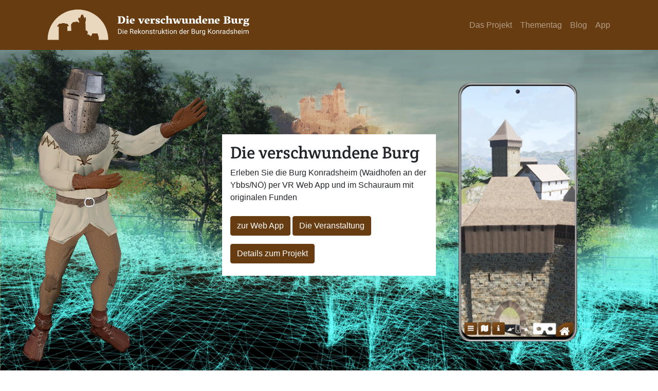

--- FILE ---
content_type: text/html
request_url: https://www.burg-konradsheim.at/
body_size: 14446
content:
<!DOCTYPE html>
<html>
	<head>
		<title>Die verschwundene Burg | 3d Rekonstruktion und Virtual Reality</title>
		<meta charset="utf-8">
		<meta name="viewport" content="width=device-width, initial-scale=1">
		<meta name="description" content="Das Projekt zur 3d-Rekonstruktion der Mittelalterburg Konradsheim ink. Vermittlung mit Virtual Reality">
		<link rel="stylesheet" type="text/css" href="css/kh_mainstyle.css">
		<!-- Favicon -->
		<link rel="apple-touch-icon" sizes="57x57" href="assets/images/favicon/apple-icon-57x57.png">
		<link rel="apple-touch-icon" sizes="60x60" href="assets/images/favicon/apple-icon-60x60.png">
		<link rel="apple-touch-icon" sizes="72x72" href="assets/images/favicon/apple-icon-72x72.png">
		<link rel="apple-touch-icon" sizes="76x76" href="assets/images/favicon/apple-icon-76x76.png">
		<link rel="apple-touch-icon" sizes="114x114" href="assets/images/favicon/apple-icon-114x114.png">
		<link rel="apple-touch-icon" sizes="120x120" href="assets/images/favicon/apple-icon-120x120.png">
		<link rel="apple-touch-icon" sizes="144x144" href="assets/images/favicon/apple-icon-144x144.png">
		<link rel="apple-touch-icon" sizes="152x152" href="assets/images/favicon/apple-icon-152x152.png">
		<link rel="apple-touch-icon" sizes="180x180" href="assets/images/favicon/apple-icon-180x180.png">
		<link rel="icon" type="image/png" sizes="192x192" href="assets/images/favicon/android-icon-192x192.png">
		<link rel="icon" type="image/png" sizes="32x32" href="assets/images/favicon/favicon-32x32.png">
		<link rel="icon" type="image/png" sizes="96x96" href="assets/images/favicon/favicon-96x96.png">
		<link rel="icon" type="image/png" sizes="16x16" href="assets/images/favicon/favicon-16x16.png">
		<link rel="manifest" href="assets/images/favicon/manifest.json">
		<meta name="msapplication-TileColor" content="#ffffff">
		<meta name="msapplication-TileImage" content="assets/images/favicon/ms-icon-144x144.png">
		<meta name="theme-color" content="#ffffff">
		<script src="assets/js/jquery.min.js" defer></script>
		<script src="bootstrap/js/bootstrap.min.js" defer></script>
		<link rel="stylesheet" href="bootstrap/css/bootstrap.min.css">
	</head>
	<body class="kh-start">
		<nav class="navbar navbar-expand-lg bg-primary navbar-dark fixed-top">
			<div class="container">
				<a class="navbar-brand" href="#"> <img class="img-fluid" src="assets/images/logos/Burg-Konradsheim_invertiert.svg" width="417"/> </a>
				<button class="navbar-toggler" type="button" data-toggle="collapse" data-target="#main-menu" aria-controls="navbarSupportedContent" aria-expanded="false" aria-label="Toggle navigation">
					<span class="navbar-toggler-icon"></span>
				</button>
				<div class="collapse navbar-collapse" id="main-menu">
					<ul class="navbar-nav navbar-right">
						<li class="nav-item">
							<a class="nav-link" href="#projekt">Das Projekt</a>
						</li>
						<li class="nav-item">
							<a class="nav-link" href="#thementag">Thementag</a>
						</li>
						<li class="nav-item">
							<a class="nav-link" href="https://www.burg-konradsheim.at/blog">Blog</a>
						</li>
						<li class="nav-item">
							<a class="nav-link" href="/app">App</a>
						</li>
					</ul>
				</div>
			</div>
		</nav>
		<div id="kh-start">
			<section class="container-fluid" id="header-image">
				<div class="row px-3">
					<div class="col-md-4 col-6 order-md-1 order-1">
						<img class="mt-3 img-fluid" src="assets/images/Konrad_explaining_01_web.png"/>
					</div>
					<div class="col-xl-3 col-md-4 col-6 order-2 order-md-3 align-self-center px-xl-4">
						<a href="/app"><img class="mt-3 img-fluid" src="assets/images/app-ansicht_01.png"/></a>
					</div>
					<div class="col-md-4 col-12 order-2 order-md-2 bg-white p-3 align-self-center mb-3">
						<h2>Die verschwundene Burg</h2>
						<p>Erleben Sie die Burg Konradsheim (Waidhofen an der Ybbs/NÖ) per VR Web App und im Schauraum mit originalen Funden</p>
						<a class="btn btn-primary my-2" href="/app">zur Web App</a>
						<a class="btn btn-primary my-2" href="#thementag">Die Veranstaltung</a>
						<a class="btn btn-primary my-2" href="#projekt">Details zum Projekt</a>
					</div>
				</div>
			</section>
			<section id="projekt" class="container scroll-target">
				<div class="row py-5">
					<div class="col-md-8 ">
						<h1>Das Projekt<br> "Die verschwundene Burg"</h1>
						<p>Ein Team rund um den Archäologen Gerald Raab hat es sich
						zur Aufgabe gemacht, die historische Bedeutung der ehemaligen Burg
						Konradsheim (nahe Waidhofen/Ybbs) wieder in das öffentliche Bewusstsein zu bringen.</p>
						<p>Der zentrale Kern ist dabei eine geplante <strong>3d-Visualisierung</strong> der
						Burganlage, die archäologische Forschung mit modernsten
						Techniken der 3d-Rekonstruktion verknüpft.</p>
						<a href="https://www.burg-konradsheim.at/blog/das-projekt" class="mt-5 btn btn-primary mb-5 mb-md-0">Weitere Details zum Projekt</a>
					</div>
					<div class="col-md-4 ">
						<img src="assets/images/plagenbild_01.jpg" class="img-fluid">
					</div>
					<hr>
				</div>
			</section>
			<section style="background-image:url(assets/images/Lufbild-Konraddsheim.jpg); height:500px;background-attachment: fixed;
        background-position: center;
        background-repeat: no-repeat;
        background-size: cover;">
</section>
			<section class="scroll-target" id="thementag">
				<div class="container py-5">
					<div class="row">
						<div class="col-md-8 offset-md-2">
							<h1 class="text-center mb-0">5.6.2021</h1>
							<h1 class="h3 text-center mb-3">Ein Tag im Zeichen der „verschwundenen Burg“</h1>
							<p class="mb-5 pb-5 text-center">Im Rahmen des Viertelvestivals NÖ Mostviertel 2021 werden die
							Ergebnisse der Rekonstruktion für Besucher erlebbar.</p>
						</div>
					</div>
					<div class="row">
						<div class="col-md-5 offset-md-1">
							<h3>Führungen: 9–17:00 Uhr</h3>
							<p>Zu jeder vollen Stunde finden Führungen zu den verschwundenen Bereichen der Burg Konradsheim
							statt. Mittels VR-Techniken und Smartphone werden Teile der Burg wieder sichtbar.</p>
							<ul>
								<li>Outdoor-Führung inkl. VR-App zu den originalen Schauplätzen in
									Konradsheim
</li>
								<li>Schauraum mit historischen Funden und Infotafel</li>
								<li>Erlebnisbereich im Haus Konradsheim inkl. Multimedia Präsentation</li>
							</ul>
							<hr class="mt-5"/>
							<h4>Eintritt:</h4>
							<p>€ 7<br/>
							Kinder bis 12 Jahre frei</p>
						</div>
						<div class="col-md-5 offset-md-1 mt-3 mt-md-0">
							<h3>Fachvorträge: ab 19:00 Uhr</h3>
							<p>Fachvorträge zum Thema Burg und Geschichte von Konradsheim</p>
							<ul>
								<li>Themenabend mit Fachvortrag zum historischen Hintergrund</li>
							</ul>
							<hr class="mt-5"/>
							<h4>Eintritt: </h4>
							<p></p>Freiwillige Spende
							<p class="text-right"><img class="img-fluid w-75" src="assets/images/Konrad_sitting_web.jpg"/></p>
						</div>
					</div>
				</div>
			</section>
			<section class="container-fluid bg-primary p-5 mt-3">
				<div class="row"></div>
				<div class="col-md-8 offset-md-2 text-white">
					<h3>Achtung: Aktuelle Zugangsregelungen beachten</h3>
					<p>Das Tragen einer <b>FFP2-Maske</b> ist für alle Bereiche der Veranstaltung erforderlich (auch bei den
Führungen im Freien). <b>Für Zutritt &amp; Teilnahme ist die Vorlegung eines Zutrittstests</b> (z.B.
max. 48 h alter Antigentest der Teststraße Schloss Rothschild)&nbsp; erforderlich. Alle Teilnehmer
werden entsprechend der aktuellen Verordnung registriert.</p>
					<p>Für die <b>Abendveranstaltung</b> ist die <b>Teilnehmerzahl stark begrenzt</b> (insg. 50 Personen im
Veranstaltungsgebäude)</p>
				</div>
			</section>
		</div>
		<script src="assets/js/popper.js"></script>
	</section>
	<section id="blog" class="scroll-target">
		<div class="bg-secondary">
			<div class="container py-5">
				<div class="row">
					<div class="col-md-4">
						<img src="assets/images/Pfarre-Konradsheim.jpg" class="img-fluid">
					</div>
					<div class="col-md-8">
						<h1 class="h3 mt-3 mt-md-0">Spannende Details & Hintergründe</h1>
						<h1>Der Projekt-Blog</h1>
						<p>Lernen Sie das Projektteam kennen und begleiten Sie uns bei der
							historischen Quellenrecherche, 3d-Modellierung, Planung …</p>
						<a class="btn btn-primary" href="https://www.burg-konradsheim.at/blog">Zum Projekt-Blog</a>
					</div>
				</div>
			</div>
		</div>
	</section>
	<section id="sponsoring" class=" scroll-target">
		<div class="">
			<div class="container py-5 ">
				<div class="row mb-3">
					<div class="col-md-8">
						<h1>Unterstützer gesucht!</h1>
						<p>Werden Sie Partner der verschwundenen Burg und sichern Sie sich tolle
							Sponsorenpackages.<br>
							Es warten <strong>Freikarten, Google Cardboards</strong> und natürlich die <strong>werbewirksame Platzierungen</strong> Ihrer
							Marke auf <strong>VR-Brillen, Plakaten, Flyern und co.</strong>! </p>
					</div>
					<div class="col-md-4 mt-5">
						<a class=" btn btn-primary btn-lg" target="_blank" href="assets/documents/Projektbeschreibung_Burg-Konradsheim_2020-01-30.pdf">Sponsoren-Info</a>
					</div>
				</div>
				<div class="row">
					<div class="col mt-5">
						<h2>Ihre Ansprechpartner</h2>
					</div>
				</div>
				<div class="row">
					<div class="col-md-4">
						<h4> Wolfgang Rechberger</h4>
						<p>
							T: +43(0)664 4646 333<br>
							E: <a href="mailto:rechberger@pundr.at">rechberger@pundr.at</a> </p>
					</div>
					<div class="col-md-4">
						<h4>Gerald Raab</h4>
						<p>
							T: +43(0)660 1200 944<br>
							E: <a href="mailto:gerald.raab@crazyeye.at">gerald.raab@crazyeye.at</a> </p>
					</div>
				</div>
			</div>
		</div>
	</section>
	<section id="partners">
		<div class="container py-5">
			<div class="row">
				<div class="col">
					<hr>
					<h4 class="text-center my-5">Mit freundlicher Unterstützung von</h4>
				</div>
			</div>
			<div class="row">
				<div class="col-md-4 align-self-center">
					<p class="text-center"><a href="https://www.crazyeye.at" target="_blank"><img class="img-fluid" src="assets/images/logos/crazy-eye.png" style="margin-top: 5px;"/></a></p>
				</div>
				<div class="col-md-4 align-self-center">
					<p class="text-center"><a href="https://www.erlebnisgestalter.at" target="_blank"><img class="m-1 img-fluid" src="assets/images/logos/erlebnisgestalter.svg"/></a></p>
				</div>
				<div class="col-md-4">
					<p class="text-center mt-3"><a href="https://www.viertelfestival-noe.at/" target="_blank"><img class="img-fluid" src="assets/images/logos/VFNOE_Logo_2021.svg"/></a> </p>
				</div>
				<div class="col-md-3 align-self-center px-5 py-3">
					<p class="text-center"><a href="https://www.i-gap.at/" target="_blank"><img class="img-fluid" src="https://www.burg-konradsheim.at/assets/images/logos/igap.svg"/></a></p>
				</div>
				<div class="col-md-3 align-self-center px-5 py-3">
					<p class="text-center"><a href="https://www.imc.at/" target="_blank"><img class="img-fluid" src="https://www.burg-konradsheim.at/assets/images/logos/imc.svg"/></a></p>
				</div>
				<div class="col-md-3 align-self-center px-5 py-3">
					<p class="text-center"><a href="http://www.luegerreisen.at//" target="_blank"><img class="img-fluid" src="https://www.burg-konradsheim.at/assets/images/logos/Luegerreisen.svg"/></a></p>
				</div>
				<div class="col-md-3 align-self-center px-5 py-3">
					<p class="text-center"><a href="https://www.lietz.at/" target="_blank"><img class="img-fluid" src="https://www.burg-konradsheim.at/assets/images/logos/Lietz.svg"/></a></p>
				</div>
				<div class="col-md-3 align-self-center px-0 py-3">
					<p class="text-center"><a href="https://musealverein-waidhofen.com/" target="_blank"><img class="img-fluid" src="assets/images/logos/musealverein.jpg"/></a></p>
				</div>
				<div class="col-md-3 align-self-center px-5 py-3">
					<p class="text-center"><a href="https://www.ndu.ac.at/" target="_blank"><img class="img-fluid" src="https://www.burg-konradsheim.at/assets/images/logos/ndu.svg"/></a></p>
				</div>
				<div class="col-md-3 align-self-center px-5 py-3">
					<p class="text-center"><a href="https://www.sparkasse.at/" target="_blank"><img class="img-fluid" src="https://www.burg-konradsheim.at/assets/images/logos/Sparkasse.svg"/></a></p>
				</div>
				<div class="col-md-3 align-self-center px-5 py-3">
					<p class="text-center"><a href="http://www.sst.co.at/" target="_blank"><img class="img-fluid" src="https://www.burg-konradsheim.at/assets/images/logos/SST.jpg"/></a></p>
				</div>
				<div class="col-md-3 align-self-center px-4 py-3">
					<p class="text-center"><a href="https://www.volksbank.at//" target="_blank"><img class="img-fluid" src="assets/images/logos/Volksbank.svg"/></a></p>
				</div>
				<div class="col-md-3 align-self-center px-5 py-3">
					<p class="text-center"><a href="https://www.bundeskanzleramt.gv.at/" target="_blank"><img class="img-fluid" src="https://www.burg-konradsheim.at/assets/images/logos/BKA.svg"/></a></p>
				</div>
				<div class="col-md-3 align-self-center px-5 py-3">
					<p class="text-center mt-3"><a href="https://www.noe.gv.at/noe/Kunst-Kultur/Kunst___Kultur.html" target="_blank"><img class="img-fluid" src="https://www.burg-konradsheim.at/assets/images/logos/NOE_Kultur.svg"/></a> </p>
				</div>
				<div class="col-md-3 align-self-center px-5 py-3">
					<p class="text-center mt-3"><a href="https://www.waidhofen.at" target="_blank"><img class="img-fluid" src="https://www.burg-konradsheim.at/assets/images/logos/Waidhofen.svg"/></a></p>
				</div>
			</div>
			<div class="row">
				<div class="col-8 mb-4">
					<img class="img-fluid" src="assets/images/logos/logo-leiste.png"/>
				</div>
			</div>
		</div>
	</section>
	<footer class="bg-primary py-5">
		<p class="text-center text-white"> <a class="text-white mr-3" target="_blank" href="https://www.burg-konradsheim.at/blog/impressum">Impressum & Datenschutz</a> <a class="text-white mr-3" target="_blank" href="presse/Pressekit_2021.zip">Presse-Kit downloaden</a></p>
	</footer>
	<style>@media screen and (max-width:650px) { p#countdown {  font-size: 60px !important; } } @media screen and (max-width:400px) { p#countdown {  font-size: 40px !important; }  h1 {  font-size: 2.5rem; } } @media screen and (max-width:360px) { .navbar-brand {  max-width: 70%; } }</style>


--- FILE ---
content_type: text/css
request_url: https://www.burg-konradsheim.at/css/kh_mainstyle.css
body_size: 2784
content:
/* ! `Custom` Bootstrap 4 theme */
/* latin */
@font-face {
  font-family: 'Crete Round';
  font-style: normal;
  font-weight: 400;
  src: url(/assets/fonts/crete-round.woff2) format('woff2');
  unicode-range: U+0000-00FF, U+0131, U+0152-0153, U+02BB-02BC, U+02C6, U+02DA, U+02DC, U+2000-206F, U+2074, U+20AC, U+2122, U+2191, U+2193, U+2212, U+2215, U+FEFF, U+FFFD;
}

@media (min-width: 992px) {
  .navbar-expand-lg .navbar-nav {
    -webkit-box-pack: end;
        -ms-flex-pack: end;
            justify-content: flex-end;
    width: 100%; } }

html {
  overflow: visible; }

h1 {
  margin-bottom: 2rem; }

h2 {
  margin-bottom: 1.5rem; }

main.container-fluid {
  padding: 0; }

.navbar-brand {
  max-width: 80%;
  margin-right: 0 !important; }

.content-wrapper {
  position: relative;
  height: 100vh;
  overflow: hidden; }

#reco-menu nav {
  position: absolute;
  right: 0;
  bottom: .25rem;
  display: -webkit-box;
  display: -ms-flexbox;
  display: flex;
  -webkit-box-orient: vertical;
  -webkit-box-direction: normal;
      -ms-flex-direction: column;
          flex-direction: column;
  z-index: 10; }
  #reco-menu nav button {
    margin: .5rem .5rem 0 0; }
    #reco-menu nav button:not(:hover) {
      background-color: white; }

h1 {
  font-size: 24px !important; }
  @media screen and (min-width: 550px) {
    h1 {
      font-size: 33px !important; } }

#kh-description {
  position: absolute;
  right: 4rem;
  bottom: -100vh;
  width: 250px;
  -webkit-transition: bottom 1s;
  -o-transition: bottom 1s;
  transition: bottom 1s;
  max-height: 80vh;
  overflow-y: scroll; }
  #kh-description.kh-visible {
    bottom: .25rem; }

/* KH-Start */
  #kh-start #header-image {
    background-image: url(../assets/images/Die-Verschwundene-Burg-Konradsheim_web.jpg);
    background-position: top center;
    background-repeat: no-repeat;
    background-size: cover;
    background-attachment: fixed;
    min-height: 100vh;
    padding-top: 97px; }
    #kh-start #header-image h2 {
      font-size: 26px; }
      @media screen and (min-width: 550px) {
        #kh-start #header-image h2 {
          font-size: 33px; } }
  #kh-start #countdown-wrapper {
    padding-top: 30%;
    color: white;
    text-align: center;
    text-shadow: 0 0 7px black;
    font-weight: bold; }
    #kh-start #countdown-wrapper #countdown-header {
      font-size: 24px;
      font-weight: normal;
      margin-bottom: 0; }
    #kh-start #countdown-wrapper #countdown {
      font-size: 100px;
      opacity: .70; }
      @media screen and (min-width: 768px) and (max-width: 1010px) {
        #kh-start #countdown-wrapper #countdown {
          font-size: 75px; } }

body.kh-start {
  overflow: visible;
  height: auto;
  min-height: 100vh; }
  body.kh-start header {
    position: static !important; }

#test {
  font-style: 2rem; }

:target:before {
  content: "";
  display: block;
  height: 100px;
  margin: -100px 0 0; }


--- FILE ---
content_type: image/svg+xml
request_url: https://www.burg-konradsheim.at/assets/images/logos/Volksbank.svg
body_size: 2943
content:
<?xml version="1.0" encoding="utf-8"?>
<!-- Generator: Adobe Illustrator 25.2.1, SVG Export Plug-In . SVG Version: 6.00 Build 0)  -->
<svg version="1.1" id="Ebene_1" xmlns="http://www.w3.org/2000/svg" xmlns:xlink="http://www.w3.org/1999/xlink" x="0px" y="0px"
	 viewBox="0 0 919.5 187.5" style="enable-background:new 0 0 919.5 187.5;" xml:space="preserve">
<style type="text/css">
	.st0{fill:#005597;}
	.st1{clip-path:url(#SVGID_2_);fill:#005597;}
</style>
<polygon class="st0" points="261,26.3 278.6,68.2 296.3,26.3 315.6,26.3 283.3,97.7 274.1,97.7 241.6,26.3 "/>
<g>
	<defs>
		<rect id="SVGID_1_" width="919.5" height="187.5"/>
	</defs>
	<clipPath id="SVGID_2_">
		<use xlink:href="#SVGID_1_"  style="overflow:visible;"/>
	</clipPath>
	<path class="st1" d="M325.3,36.8c7.2-7.7,16.2-11.9,30.1-11.9c24.9,0.1,39.8,15.3,39.9,36.7c0.2,23-16.3,39.1-43,37.7
		c-2.4-0.1-4-0.4-6.4-0.8c-17.9-3.2-30.2-18.2-30.1-36.6C315.8,51.8,319.1,43.5,325.3,36.8 M355.7,83.7c12.3-0.1,20.2-8.4,20.8-19.6
		c0.1-1.4,0.1-2.7-0.1-4.1c-1.3-11.9-8.5-19.1-21-19.2c-13.2-0.1-21,8.4-21,21.2C334.5,75,342.5,83.8,355.7,83.7"/>
	<polygon class="st1" points="406.6,26.3 424.6,26.3 424.6,83.7 459.3,83.7 459.3,97.7 406.6,97.7 	"/>
	<polygon class="st1" points="466.6,26.3 484.4,26.3 484.4,58.2 504.9,26.3 525.7,26.3 502.5,60.7 533.9,97.7 510.6,97.7 484.4,65 
		484.4,97.7 466.6,97.7 	"/>
	<polygon class="st1" points="838.6,26.3 856.5,26.3 856.5,58.2 877,26.3 897.7,26.3 874.6,60.7 906,97.7 882.7,97.7 856.5,65 
		856.5,97.7 838.6,97.7 	"/>
	<path class="st1" d="M585.2,30.5l0,14.8l-3.4-2c-5.6-3.3-12.1-5-16.7-4.8c-6.3,0.2-9.1,2.6-9.1,5.5c0,2.8,2.1,5.2,9.5,8.3
		c4.6,1.9,7,2.8,8.9,3.5c2,0.7,4.2,2,7.6,4.6c4.8,3.7,7.7,8.8,8.3,14.2c1.4,13-7.5,23.4-24.3,24.7c-2.3,0.2-4.6,0.2-6.9-0.1
		c-6-0.6-11.9-2.4-15.8-4.6l-4.4-2.5l0.1-16.1l4.4,2.7c7.2,4.5,11.6,6,17.6,6.2c7.3,0.2,11-3.1,11-6.6c0-3-2.3-5.9-9.4-8.8l-5.8-2.2
		c-1-0.3-1.9-0.7-2.8-1.2c-11.7-5.3-16.2-11.1-16.3-19.6c-0.3-12.3,9.5-21.9,25.4-21.9c6.6,0,11.8,1.1,18.1,4L585.2,30.5z"/>
	<path class="st1" d="M603.8,26.3c0,0,29-0.1,32.3,0.1c12,0.7,19.3,8.2,19.3,17.9c0.1,6.9-2.9,11.8-7,13.9l-1.9,0.9v0.1l1.7,0.4
		c7.3,1.7,12.7,8.6,12.6,18c-0.1,11.4-9,20.1-24.1,20.2h-33V26.3z M627,54c0.8,0,1.6,0,2.4,0c5.3-0.2,8-3,7.8-7.6
		c-0.2-4.7-2.9-6.6-11.1-6.6l-4.5,0V54L627,54z M633,84c6.8-0.4,9.5-3.2,9.4-8.2c-0.1-5-3.1-7.9-9.2-7.9h-11.7V84
		C621.6,84,632.6,84,633,84"/>
	<path class="st1" d="M693.2,26.3h20.4l29,71.4h-19.2l-5.1-12.3h-29.9l-4.9,12.3h-19.3L693.2,26.3z M712.8,70.9l-9.5-24.2h-0.1
		l-9.3,24.2H712.8z"/>
	<polygon class="st1" points="750.4,26.3 768.6,26.3 806.1,72.2 806.1,26.3 824.2,26.3 824.2,97.7 806.1,97.7 768.6,51.9 
		768.6,97.7 750.4,97.7 	"/>
	<path class="st1" d="M141,26.3l-20.6,80.5L98.7,26.3H16.7c0,0,0.9,5.6,2.1,9.9c1.2,4.3,2.9,8.9,2.9,8.9h51.2l2.4,7.7H25.2
		c0,0,2.4,5,5.9,10.2c3.4,5.2,6.2,8.6,6.2,8.6h43.9l2.4,7.5H43.8c0,0,7.6,7.8,13.2,12.2c5.7,4.5,9,6.5,9,6.5h23.5l22.5,72h15.9
		l22.2-72h23.2c0,0,3.2-2,9-6.5c5.6-4.4,13.2-12.2,13.2-12.2h-39.6l2.3-7.5h43.8c0,0,2.8-3.4,6.2-8.6c3.4-5.2,5.9-10.2,5.9-10.2h-50
		l2.4-7.7h51.1c0,0,1.7-4.5,2.9-8.9c1.2-4.3,2.1-9.9,2.1-9.9H141z"/>
</g>
</svg>


--- FILE ---
content_type: image/svg+xml
request_url: https://www.burg-konradsheim.at/assets/images/logos/imc.svg
body_size: 2241
content:
<svg id="Ebene_1" data-name="Ebene 1" xmlns="http://www.w3.org/2000/svg" xmlns:xlink="http://www.w3.org/1999/xlink" viewBox="0 0 141.73 104.44"><defs><style>.cls-1{fill:none;}.cls-2{clip-path:url(#clip-path);}.cls-3{fill:#5e6671;}.cls-4{fill:#93bd34;}.cls-5{fill:#00a8e6;}</style><clipPath id="clip-path"><rect class="cls-1" width="141.73" height="115.05"/></clipPath></defs><title>Zeichenfläche 1</title><g class="cls-2"><path class="cls-3" d="M125.13,9.8a6.66,6.66,0,0,1,2.16,4.86,25.43,25.43,0,0,1-.17,3,9.06,9.06,0,0,1-.62,3,2.65,2.65,0,0,1-1.22,1.48,6,6,0,0,1-2.36.19,19.64,19.64,0,0,1-2.15-.24c-2.42-.39-4.45-1-5.93-3.14-2.06-3-.49-7.16,1.64-8.89s5.91-2.67,8.65-.32"/><path class="cls-4" d="M107.71,24.06c4.74,4.07.23,8.35,2.85,11.59s7.36,1,10.18,5c2.1,3,.66,6.82-1.54,8.6s-5.44,2.85-8.72.29c-3.8-3-.54-8.26-3.14-11.47s-6.54.05-9.91-4.78c-2.07-3-.49-7.16,1.64-8.89s5.91-2.66,8.64-.32"/><path class="cls-5" d="M110.2,10.42c4.44,3.86-.86,8.18,2,11.59s8,.75,10.27,4a6.31,6.31,0,0,1-9.37,8.14c-3.56-2.82.54-7.77-2.15-11.09-3-3.7-7,.29-10.18-4.26-2-2.78-.56-6.68,1.39-8.26s5.43-2.4,8-.16"/><path class="cls-3" d="M128.86,25.45l.29-.19a7,7,0,0,1,3.71-1c1.79.11,3.86.61,4.94,2.18a6.3,6.3,0,0,1-9.37,8.13c-2.79-2.21-2.33-7.17.43-9.16"/><path class="cls-3" d="M11.8,38.19H8.34q-4.17,0-4.17,4.08V73.06q0,4.17,4.17,4.17H11.8a4.38,4.38,0,0,0,3.06-1A3.64,3.64,0,0,0,16,73.37V42.06q0-3.87-4.17-3.87"/><path class="cls-3" d="M89.78,37.69q-8,0-11.91,3.05a10.4,10.4,0,0,0-3.76,8.55V85.21A10.25,10.25,0,0,0,78,93.76q3.87,3.06,11.81,3t11.8-3a10.26,10.26,0,0,0,3.87-8.55V74.15c0-2.78-1.39-4.18-4.17-4.18H97.82q-4.17,0-4.17,4.08V84q0,4.49-3.87,4.48T85.91,84V50.41q0-4.38,3.87-4.38t3.87,4.38v9q0,3.87,4.27,3.87h3.36q4.17,0,4.17-4.07v-10a10.28,10.28,0,0,0-3.87-8.55q-3.85-3.06-11.8-3.05"/><path class="cls-3" d="M11.8,82.91H8.34c-2.78,0-4.17,1.35-4.17,4.07v4.69q0,4.17,4.17,4.17H11.8a4.43,4.43,0,0,0,3.06-1A3.68,3.68,0,0,0,16,92V86.77q0-3.85-4.17-3.86"/><path class="cls-3" d="M29.21,38.19H25.75q-4.17,0-4.17,4.08V91.64q0,4.17,4.17,4.17h3.46a4.38,4.38,0,0,0,3-1A3.65,3.65,0,0,0,33.38,92V42.06q0-3.87-4.17-3.87"/><path class="cls-3" d="M46.7,38.19H43.24q-4.18,0-4.18,4.08V91.64q0,4.17,4.18,4.17H46.7a4.4,4.4,0,0,0,3-1A3.65,3.65,0,0,0,50.87,92V42.06q0-3.87-4.17-3.87"/><path class="cls-3" d="M64.18,38.19H60.72q-4.17,0-4.17,4.08V91.64q0,4.17,4.17,4.17h3.46a4.43,4.43,0,0,0,3.06-1A3.68,3.68,0,0,0,68.35,92V42.06q0-3.87-4.17-3.87"/></g></svg>

--- FILE ---
content_type: image/svg+xml
request_url: https://www.burg-konradsheim.at/assets/images/logos/Burg-Konradsheim_invertiert.svg
body_size: 22894
content:
<svg xmlns="http://www.w3.org/2000/svg" viewBox="0 0 412.04 70.57"><defs><style>.cls-1{fill:#fff;}.cls-2{fill:#ead8be;}.cls-3{fill:#683c11;}</style></defs><title>Logo_lang_invertiert</title><g id="Ebene_1" data-name="Ebene 1"><path class="cls-1" d="M143.85,31.14V20.31l-1.92-.85.18-.83h5q1.45,0,2.52.06a13.07,13.07,0,0,1,2.15.29,6.33,6.33,0,0,1,1.88.7,5.39,5.39,0,0,1,2.3,2.48,8.51,8.51,0,0,1,.7,3.5,7,7,0,0,1-1.59,4.92A6.14,6.14,0,0,1,152,32.33a18.59,18.59,0,0,1-4.6.5h-5.53l.18-.87Zm6.54-.31a4.34,4.34,0,0,0,1.72-1.89,7.41,7.41,0,0,0,.61-3.26,5.76,5.76,0,0,0-1.9-4.71,4.76,4.76,0,0,0-1.4-.79,8.81,8.81,0,0,0-1.78-.48v12A7.87,7.87,0,0,0,150.39,30.83Z"/><path class="cls-1" d="M159.37,31.29V25L158,24l.08-.51,4.85-.57v8.46l1.37.83-.15.61h-6.24l.15-.75Zm.85-9.89a5.54,5.54,0,0,1-.89-.92,1.51,1.51,0,0,1-.38-.79,1.49,1.49,0,0,1,.4-.78,6,6,0,0,1,.92-.9,1.53,1.53,0,0,1,.81-.39,1.43,1.43,0,0,1,.8.4,5.05,5.05,0,0,1,.87.92,1.59,1.59,0,0,1,.38.77,1.46,1.46,0,0,1-.41.81,5.11,5.11,0,0,1-.91.89,1.57,1.57,0,0,1-.8.39A1.39,1.39,0,0,1,160.22,21.4Z"/><path class="cls-1" d="M172.92,23.3a3.58,3.58,0,0,1,1.49,1.3,3.35,3.35,0,0,1,.52,1.85,3.17,3.17,0,0,1-.29,1.46.6.6,0,0,1-.25.27,1,1,0,0,1-.45.09h-5.32a5,5,0,0,0,.52,1.46,3.59,3.59,0,0,0,.9,1.11,1.72,1.72,0,0,0,1.1.42,14.82,14.82,0,0,0,1.61-.12c.69-.08,1.16-.14,1.41-.19l.16.34a4.42,4.42,0,0,1-1.8,1.33,6.23,6.23,0,0,1-2.41.46,5.55,5.55,0,0,1-2.41-.54,4.34,4.34,0,0,1-1.86-1.67,5.13,5.13,0,0,1-.72-2.8,5.14,5.14,0,0,1,2.63-4.51,5.72,5.72,0,0,1,2.93-.73A5,5,0,0,1,172.92,23.3ZM172,26.86a3.51,3.51,0,0,0-.45-1.38,2.39,2.39,0,0,0-.84-.86,2.12,2.12,0,0,0-1.1-.3,1.32,1.32,0,0,0-.32,0,.29.29,0,0,0-.2.16,5.61,5.61,0,0,0-.52,2.83Z"/><path class="cls-1" d="M193.82,23.08l-.16.77-1.29.58L189,32.83l-2.94.25-3.36-8.69-1.44-.64.1-.67h6.07l-.16.74-.89.54,2.14,6.06,1.93-6-1-.67.12-.63Z"/><path class="cls-1" d="M201.73,23.3a3.52,3.52,0,0,1,1.49,1.3,3.35,3.35,0,0,1,.52,1.85,3.31,3.31,0,0,1-.28,1.46.62.62,0,0,1-.26.27,1,1,0,0,1-.45.09h-5.31a4.72,4.72,0,0,0,.52,1.46,3.57,3.57,0,0,0,.89,1.11,1.74,1.74,0,0,0,1.1.42,15,15,0,0,0,1.62-.12c.68-.08,1.15-.14,1.41-.19l.15.34a4.29,4.29,0,0,1-1.8,1.33,6.22,6.22,0,0,1-2.4.46,5.59,5.59,0,0,1-2.42-.54,4.45,4.45,0,0,1-1.86-1.67,5.52,5.52,0,0,1,0-5.38,5.24,5.24,0,0,1,1.95-1.93,5.74,5.74,0,0,1,2.93-.73A5,5,0,0,1,201.73,23.3Zm-.94,3.56a3.51,3.51,0,0,0-.45-1.38,2.31,2.31,0,0,0-.84-.86,2.12,2.12,0,0,0-1.1-.3,1.32,1.32,0,0,0-.32,0,.32.32,0,0,0-.2.16,5.52,5.52,0,0,0-.51,2.83Z"/><path class="cls-1" d="M204.71,24l.08-.52,3.87-.52.75,1.65a4,4,0,0,1,1.19-1.38,2.62,2.62,0,0,1,1.45-.42,2.3,2.3,0,0,1,1.26.46,3,3,0,0,1,.65.56.88.88,0,0,1,.26.54,1.43,1.43,0,0,1-.4.77,6.45,6.45,0,0,1-.91.9,1.57,1.57,0,0,1-.78.4,1.24,1.24,0,0,1-.59-.21,2.35,2.35,0,0,1-.55-.44l-.19-1a3.3,3.3,0,0,0-.63.23,2.91,2.91,0,0,0-.53.3v6l2.83.77-.15.67h-7.7l.15-.75,1.34-.79V25Z"/><path class="cls-1" d="M219.1,24.26a3.48,3.48,0,0,0-.91.74,1.66,1.66,0,0,0-.16.25.56.56,0,0,0,0,.23.48.48,0,0,0,.2.35,2.79,2.79,0,0,0,.7.39c.27.12.67.29,1.2.48l1.34.55a5.84,5.84,0,0,1,.83.41,3.08,3.08,0,0,1,1,.89,2,2,0,0,1,.39,1.23,2.61,2.61,0,0,1-.75,1.95,4.16,4.16,0,0,1-1.89,1,9.12,9.12,0,0,1-2.42.31,10.07,10.07,0,0,1-2.05-.19,6.45,6.45,0,0,1-1.8-.64l.58-2.85,1.24.24.58,2.21a6,6,0,0,0,1.59-.27,3.88,3.88,0,0,0,1.36-.6.5.5,0,0,0,.26-.37.37.37,0,0,0-.2-.29,3.7,3.7,0,0,0-.65-.28c-.42-.15-.88-.34-1.39-.57a14.44,14.44,0,0,1-1.37-.71,4.06,4.06,0,0,1-1.27-1.1A2.67,2.67,0,0,1,215,26a2.57,2.57,0,0,1,.67-1.8,4.05,4.05,0,0,1,1.73-1.06,7,7,0,0,1,2.21-.34,6.75,6.75,0,0,1,2.66.42,4.9,4.9,0,0,1,.85.49c.28.2.42.38.42.55a1.49,1.49,0,0,1-.37.85,5.46,5.46,0,0,1-.84.89,1.37,1.37,0,0,1-.64.39,1.07,1.07,0,0,1-.61-.29,2.31,2.31,0,0,1-.54-.55l-.34-1.83A4.92,4.92,0,0,0,219.1,24.26Z"/><path class="cls-1" d="M228.87,24.68a4,4,0,0,0-.52,1.31,6.4,6.4,0,0,0-.16,1.4,5.53,5.53,0,0,0,.18,1.49,4.07,4.07,0,0,0,.58,1.21,3.21,3.21,0,0,0,.87.89,1.91,1.91,0,0,0,1,.29,13.36,13.36,0,0,0,1.51-.12c.65-.07,1.1-.13,1.34-.17l.16.31a3.67,3.67,0,0,1-.89.86,5,5,0,0,1-1.37.67,5.57,5.57,0,0,1-1.71.26,6,6,0,0,1-2.74-.59,4.13,4.13,0,0,1-1.77-1.74,5.6,5.6,0,0,1-.63-2.74,4.91,4.91,0,0,1,.76-2.69,5.13,5.13,0,0,1,2-1.84,6,6,0,0,1,2.74-.65,6.7,6.7,0,0,1,1.23.11,5.36,5.36,0,0,1,1.11.37,3.13,3.13,0,0,1,.83.54c.25.22.38.39.38.52a1.47,1.47,0,0,1-.41.8,5.24,5.24,0,0,1-.93.89,1.52,1.52,0,0,1-.74.4,1.31,1.31,0,0,1-.65-.26,2.53,2.53,0,0,1-.63-.57l-.4-1.95A2.11,2.11,0,0,0,228.87,24.68Z"/><path class="cls-1" d="M247.74,32.19l-.16.64h-5.86l.14-.69.8-.85V27.15a8,8,0,0,0-.11-1.42,1.58,1.58,0,0,0-.27-.74.44.44,0,0,0-.15-.1.61.61,0,0,0-.22,0c-.4,0-.85,0-1.35.08a5.06,5.06,0,0,0-1.14.21v6.24l1.27.83-.14.61H234.4l.14-.74,1.35-.8V19.79l-1.41-1,.09-.48,4.85-.62v6.62a8.7,8.7,0,0,1,1.89-1.16,4.35,4.35,0,0,1,1.72-.36,3.24,3.24,0,0,1,2.26.8,3.65,3.65,0,0,1,.9,2.83v4.93Z"/><path class="cls-1" d="M265,23.08l-.14.75-1.3.6-2.43,8.4-3.25.25-1.76-4.88-1.46,4.63-3.12.25-2.74-8.67-1.48-.67.13-.66h6.12l-.14.75-1.05.53L254,30.64l2.17-7.56h1.54l2.74,7.56L262,24.38l-1.58-.63.11-.67Z"/><path class="cls-1" d="M265,24l.2-.89h4.83v5.86c0,.5,0,.89,0,1.15a3,3,0,0,0,.09.59,1,1,0,0,0,.2.36.63.63,0,0,0,.21.17.79.79,0,0,0,.29.05c.34,0,.7,0,1.08-.05a6.88,6.88,0,0,0,.94-.15V25l-1.24-1,.15-.92h4.61v7.7a2.56,2.56,0,0,0,1.79,1.08l-.17.63a8.59,8.59,0,0,1-1.26.4,6.64,6.64,0,0,1-1.66.19,3.07,3.07,0,0,0-.38-.53,4.89,4.89,0,0,0-.64-.65,2.73,2.73,0,0,0-.73-.47,6.5,6.5,0,0,1-1.48,1.2,3.36,3.36,0,0,1-1.71.45,4,4,0,0,1-2.69-.83,3.63,3.63,0,0,1-1-2.83V25Z"/><path class="cls-1" d="M278.86,24l.08-.51,3.87-.57.66,1.62a9.89,9.89,0,0,1,2-1.32,4.41,4.41,0,0,1,1.83-.4,3.26,3.26,0,0,1,2.26.8,3.69,3.69,0,0,1,.89,2.83v4.93l1.56.8-.16.64H286l.14-.69.8-.85V27.15a8,8,0,0,0-.11-1.42,1.58,1.58,0,0,0-.27-.74.44.44,0,0,0-.15-.1.65.65,0,0,0-.22,0c-.41,0-.88,0-1.39.08a4.74,4.74,0,0,0-1.14.22.89.89,0,0,1,.05.18,1.06,1.06,0,0,1,0,.33v5.72l1.27.83-.13.61h-6.17l.15-.74,1.34-.8V25Z"/><path class="cls-1" d="M304.2,31.86l-.15.63a11.26,11.26,0,0,1-1.29.37,6.8,6.8,0,0,1-1.63.22,7,7,0,0,0-.84-1,4.87,4.87,0,0,0-1-.67A4.5,4.5,0,0,1,296,33.08a3.93,3.93,0,0,1-2-.5A3.6,3.6,0,0,1,292.52,31,5.89,5.89,0,0,1,292,28.3a7,7,0,0,1,.51-2.68,4.73,4.73,0,0,1,1.5-2,3.83,3.83,0,0,1,2.42-.77,2.78,2.78,0,0,1,1.24.28,6.49,6.49,0,0,1,1.26.85V19.79l-1.41-1,.09-.47,4.85-.62V30.78A2.51,2.51,0,0,0,304.2,31.86Zm-7.39-.8a1.18,1.18,0,0,0,.64.21,4.33,4.33,0,0,0,.79-.09,2.1,2.1,0,0,0,.65-.18V24.84a8.59,8.59,0,0,0-1.89-.18,1.89,1.89,0,0,0-.75.12.71.71,0,0,0-.4.47,6.13,6.13,0,0,0-.29,2.13,8.92,8.92,0,0,0,.15,1.73,4.06,4.06,0,0,0,.58,1.42A1.75,1.75,0,0,0,296.81,31.06Z"/><path class="cls-1" d="M312.56,23.3a3.58,3.58,0,0,1,1.49,1.3,3.35,3.35,0,0,1,.52,1.85,3.3,3.3,0,0,1-.29,1.46.66.66,0,0,1-.25.27,1,1,0,0,1-.46.09h-5.31a5,5,0,0,0,.52,1.46,3.59,3.59,0,0,0,.9,1.11,1.72,1.72,0,0,0,1.1.42,15,15,0,0,0,1.61-.12c.69-.08,1.16-.14,1.41-.19l.15.34a4.29,4.29,0,0,1-1.8,1.33,6.18,6.18,0,0,1-2.4.46,5.63,5.63,0,0,1-2.42-.54,4.45,4.45,0,0,1-1.86-1.67,5.13,5.13,0,0,1-.71-2.8,5.14,5.14,0,0,1,2.63-4.51,5.7,5.7,0,0,1,2.92-.73A5,5,0,0,1,312.56,23.3Zm-.94,3.56a3.51,3.51,0,0,0-.45-1.38,2.34,2.34,0,0,0-.85-.86,2.08,2.08,0,0,0-1.09-.3,1.49,1.49,0,0,0-.33,0,.35.35,0,0,0-.2.16,5.74,5.74,0,0,0-.51,2.83Z"/><path class="cls-1" d="M315.53,24l.08-.51,3.88-.57.66,1.62a9.89,9.89,0,0,1,2.05-1.32,4.4,4.4,0,0,1,1.82-.4,3.22,3.22,0,0,1,2.26.8,3.65,3.65,0,0,1,.9,2.83v4.93l1.56.8-.16.64h-5.86l.13-.69.8-.85V27.15a8.06,8.06,0,0,0-.1-1.42,1.68,1.68,0,0,0-.28-.74.33.33,0,0,0-.14-.1.69.69,0,0,0-.22,0c-.42,0-.88,0-1.39.08a4.74,4.74,0,0,0-1.14.22.89.89,0,0,1,.05.18,1.55,1.55,0,0,1,0,.33v5.72l1.28.83-.14.61h-6.16l.14-.74,1.35-.8V25Z"/><path class="cls-1" d="M336.36,23.3a3.49,3.49,0,0,1,1.48,1.3,3.36,3.36,0,0,1,.53,1.85,3.3,3.3,0,0,1-.29,1.46.62.62,0,0,1-.26.27,1,1,0,0,1-.45.09h-5.31a5,5,0,0,0,.52,1.46,3.59,3.59,0,0,0,.9,1.11,1.7,1.7,0,0,0,1.09.42,15,15,0,0,0,1.62-.12c.69-.08,1.16-.14,1.41-.19l.15.34a4.29,4.29,0,0,1-1.8,1.33,6.22,6.22,0,0,1-2.4.46,5.63,5.63,0,0,1-2.42-.54,4.45,4.45,0,0,1-1.86-1.67,5.13,5.13,0,0,1-.71-2.8,5.14,5.14,0,0,1,2.63-4.51,5.68,5.68,0,0,1,2.92-.73A5,5,0,0,1,336.36,23.3Zm-.95,3.56a3.35,3.35,0,0,0-.44-1.38,2.34,2.34,0,0,0-.85-.86,2.08,2.08,0,0,0-1.09-.3,1.49,1.49,0,0,0-.33,0,.35.35,0,0,0-.2.16,5.74,5.74,0,0,0-.51,2.83Z"/><path class="cls-1" d="M345.68,32l1.79-.81V20.31l-1.91-.87.17-.81h4.32c2,0,3.55.06,4.65.17a5.83,5.83,0,0,1,2.72.88A2.56,2.56,0,0,1,358.49,22a2.84,2.84,0,0,1-.95,2.23,4.9,4.9,0,0,1-2.44,1.09,5.46,5.46,0,0,1,2.07.55,3.56,3.56,0,0,1,1.43,1.25,3.1,3.1,0,0,1,.52,1.78,3.52,3.52,0,0,1-.68,2.22,4.21,4.21,0,0,1-2.24,1.3,15.67,15.67,0,0,1-4.19.45H345.5Zm8-11.76a6,6,0,0,0-2.43-.75V32a10,10,0,0,0,2.1-.53,3.28,3.28,0,0,0,1.34-1,2.58,2.58,0,0,0,.49-1.64,2.79,2.79,0,0,0-.41-1.54,3.23,3.23,0,0,0-1-1,4.82,4.82,0,0,0-1.34-.58l.08-.61a3.42,3.42,0,0,0,1.61-1.18,3.13,3.13,0,0,0,.56-1.86A2,2,0,0,0,353.7,20.19Z"/><path class="cls-1" d="M360.07,24l.2-.89h4.83v5.86c0,.5,0,.89,0,1.15a2.28,2.28,0,0,0,.1.59.91.91,0,0,0,.2.36.63.63,0,0,0,.21.17.7.7,0,0,0,.28.05c.34,0,.7,0,1.09-.05a7,7,0,0,0,.93-.15V25l-1.24-1,.15-.92h4.62v7.7a2.51,2.51,0,0,0,1.78,1.08l-.16.63a8.75,8.75,0,0,1-1.27.4,6.56,6.56,0,0,1-1.65.19,3.75,3.75,0,0,0-.38-.53,5,5,0,0,0-.65-.65,2.58,2.58,0,0,0-.73-.47,6.3,6.3,0,0,1-1.48,1.2,3.34,3.34,0,0,1-1.71.45,4,4,0,0,1-2.68-.83,3.59,3.59,0,0,1-1-2.83V25Z"/><path class="cls-1" d="M373.9,24l.08-.52,3.87-.52.75,1.65a4,4,0,0,1,1.19-1.38,2.62,2.62,0,0,1,1.45-.42,2.33,2.33,0,0,1,1.26.46,3,3,0,0,1,.65.56.88.88,0,0,1,.26.54,1.43,1.43,0,0,1-.4.77,6.45,6.45,0,0,1-.91.9,1.57,1.57,0,0,1-.78.4,1.24,1.24,0,0,1-.59-.21,2.35,2.35,0,0,1-.55-.44l-.19-1a3.3,3.3,0,0,0-.63.23,2.91,2.91,0,0,0-.53.3v6l2.83.77-.15.67h-7.7l.15-.75,1.34-.79V25Z"/><path class="cls-1" d="M393.89,31.63a1.56,1.56,0,0,1,.85.75,2.59,2.59,0,0,1,.22,1.13,3.82,3.82,0,0,1-.71,2.26,4.74,4.74,0,0,1-2.18,1.59,9.58,9.58,0,0,1-3.63.59,8.21,8.21,0,0,1-4.19-.79,1.64,1.64,0,0,1-.86-1.43,1.78,1.78,0,0,1,.57-1.35,3.89,3.89,0,0,1,1.47-.84,2.29,2.29,0,0,1-1-.64,1.64,1.64,0,0,1-.37-1.13,1.55,1.55,0,0,1,.74-1.33,4.8,4.8,0,0,1,1.73-.72,3.38,3.38,0,0,1-1.61-1.11,2.79,2.79,0,0,1-.55-1.75,3.85,3.85,0,0,1,.55-2,3.77,3.77,0,0,1,1.7-1.45,7.43,7.43,0,0,1,4.27-.39,4.89,4.89,0,0,1,1.28.47,6.88,6.88,0,0,1,3.17-.74l.2.39-1.82,2a3,3,0,0,1,.19,1.08,3.46,3.46,0,0,1-.66,2.13,4.16,4.16,0,0,1-1.77,1.35,6.37,6.37,0,0,1-2.43.46,8.51,8.51,0,0,1-1.6-.14c-.07.24-.13.42-.17.55a1.81,1.81,0,0,0,0,.38.27.27,0,0,0,.08.2.5.5,0,0,0,.19.13,4.3,4.3,0,0,0,1.08.11q.8,0,3.51,0A4.57,4.57,0,0,1,393.89,31.63ZM391.61,36a4,4,0,0,0,.22-.62,3.06,3.06,0,0,0,.09-.74,1.08,1.08,0,0,0,0-.35.33.33,0,0,0-.21-.19,1.29,1.29,0,0,0-.51-.08c-1,0-1.91,0-2.68,0a18.44,18.44,0,0,1-2-.17,5.92,5.92,0,0,0-.26.81,3.31,3.31,0,0,0-.11.74.65.65,0,0,0,.08.37,1.58,1.58,0,0,0,.75.46,7,7,0,0,0,1.31.33,9.27,9.27,0,0,0,1.46.12,6.43,6.43,0,0,0,1-.08,1.62,1.62,0,0,0,.72-.26A1.15,1.15,0,0,0,391.61,36Zm-3.84-11.12a4.23,4.23,0,0,0-.08.79,5.33,5.33,0,0,0,.23,1.6,2.63,2.63,0,0,0,.69,1.16,1.6,1.6,0,0,0,1.13.44,1,1,0,0,0,.66-.19,1.24,1.24,0,0,0,.21-.63,8.76,8.76,0,0,0,.08-1.41,3.38,3.38,0,0,0-.22-1.22,2.11,2.11,0,0,0-.67-.95,1.73,1.73,0,0,0-1.13-.37c-.35,0-.57.06-.67.19A1.51,1.51,0,0,0,387.77,24.85Z"/><path class="cls-1" d="M143.09,52.84V43.32h2.68a4.28,4.28,0,0,1,2.2.55,3.66,3.66,0,0,1,1.48,1.56,5.13,5.13,0,0,1,.53,2.33v.61a5.19,5.19,0,0,1-.52,2.36A3.74,3.74,0,0,1,148,52.29a4.63,4.63,0,0,1-2.25.55Zm1.25-8.5v7.47h1.32a2.87,2.87,0,0,0,2.26-.9,3.72,3.72,0,0,0,.81-2.57v-.56a3.77,3.77,0,0,0-.76-2.52,2.72,2.72,0,0,0-2.16-.92Z"/><path class="cls-1" d="M151.82,43.88a.71.71,0,0,1,.18-.49.67.67,0,0,1,.54-.2.66.66,0,0,1,.53.2.67.67,0,0,1,.19.49.76.76,0,0,1-1.26.5A.73.73,0,0,1,151.82,43.88Zm1.31,9h-1.21V45.76h1.21Z"/><path class="cls-1" d="M158.14,53A3.08,3.08,0,0,1,155.8,52a3.53,3.53,0,0,1-.9-2.53v-.22a4.19,4.19,0,0,1,.4-1.88,3.1,3.1,0,0,1,1.12-1.3,2.88,2.88,0,0,1,1.57-.47,2.68,2.68,0,0,1,2.15.91,4,4,0,0,1,.76,2.61v.5h-4.79a2.47,2.47,0,0,0,.61,1.69,1.92,1.92,0,0,0,1.49.65,2,2,0,0,0,1.08-.27,2.56,2.56,0,0,0,.78-.69l.74.58A3,3,0,0,1,158.14,53ZM158,46.63a1.59,1.59,0,0,0-1.23.53,2.54,2.54,0,0,0-.61,1.49h3.54v-.09a2.27,2.27,0,0,0-.5-1.43A1.52,1.52,0,0,0,158,46.63Z"/><path class="cls-1" d="M169.57,49h-2.24v3.85h-1.26V43.32h3.15a3.73,3.73,0,0,1,2.48.73,2.63,2.63,0,0,1,.87,2.13,2.57,2.57,0,0,1-.48,1.55,2.9,2.9,0,0,1-1.34,1l2.24,4v.08h-1.35Zm-2.24-1h1.93a2.19,2.19,0,0,0,1.49-.48,1.65,1.65,0,0,0,.55-1.3,1.74,1.74,0,0,0-.52-1.36,2.28,2.28,0,0,0-1.52-.48h-1.93Z"/><path class="cls-1" d="M177.21,53a3.08,3.08,0,0,1-2.34-.94A3.53,3.53,0,0,1,174,49.5v-.22a4.19,4.19,0,0,1,.41-1.88,3.1,3.1,0,0,1,1.12-1.3,2.86,2.86,0,0,1,1.57-.47,2.69,2.69,0,0,1,2.15.91,4,4,0,0,1,.76,2.61v.5h-4.8a2.53,2.53,0,0,0,.62,1.69,1.92,1.92,0,0,0,1.49.65,2.06,2.06,0,0,0,1.08-.27,2.56,2.56,0,0,0,.78-.69l.74.58A3,3,0,0,1,177.21,53Zm-.15-6.34a1.59,1.59,0,0,0-1.23.53,2.62,2.62,0,0,0-.62,1.49h3.55v-.09a2.27,2.27,0,0,0-.5-1.43A1.52,1.52,0,0,0,177.06,46.63Z"/><path class="cls-1" d="M183.48,49.56l-.76.8v2.48h-1.21V42.79h1.21v6.08l.65-.78,2.2-2.33h1.48l-2.76,3,3.08,4.12H186Z"/><path class="cls-1" d="M188.11,49.24a4.18,4.18,0,0,1,.41-1.87,3,3,0,0,1,1.14-1.29,3.08,3.08,0,0,1,1.66-.45,3,3,0,0,1,2.34,1,3.85,3.85,0,0,1,.89,2.67v.08a4.3,4.3,0,0,1-.39,1.86A3.12,3.12,0,0,1,193,52.52a3.19,3.19,0,0,1-1.69.45A3,3,0,0,1,189,52a3.86,3.86,0,0,1-.89-2.65Zm1.22.14a3,3,0,0,0,.54,1.89,1.84,1.84,0,0,0,2.93,0,3.3,3.3,0,0,0,.54-2,3,3,0,0,0-.55-1.89,1.76,1.76,0,0,0-1.47-.72,1.7,1.7,0,0,0-1.44.71A3.26,3.26,0,0,0,189.33,49.38Z"/><path class="cls-1" d="M197.35,45.76l0,.89a2.58,2.58,0,0,1,2.12-1c1.5,0,2.25.85,2.26,2.53v4.68h-1.21V48.16a1.59,1.59,0,0,0-.35-1.13,1.36,1.36,0,0,0-1.07-.37,1.74,1.74,0,0,0-1,.31,2.07,2.07,0,0,0-.69.83v5h-1.21V45.76Z"/><path class="cls-1" d="M207.86,51a.91.91,0,0,0-.37-.76,3.82,3.82,0,0,0-1.29-.47,5.69,5.69,0,0,1-1.46-.47,2.06,2.06,0,0,1-.8-.65,1.56,1.56,0,0,1-.26-.9,1.87,1.87,0,0,1,.74-1.48,2.88,2.88,0,0,1,1.88-.6,3,3,0,0,1,1.95.62,2,2,0,0,1,.75,1.59h-1.22a1.08,1.08,0,0,0-.42-.85,1.57,1.57,0,0,0-1.06-.36,1.64,1.64,0,0,0-1,.28.93.93,0,0,0-.38.76.74.74,0,0,0,.35.66,4.1,4.1,0,0,0,1.25.42,6.44,6.44,0,0,1,1.47.49,2.15,2.15,0,0,1,.84.67,1.7,1.7,0,0,1,.27,1,1.83,1.83,0,0,1-.76,1.52,3.2,3.2,0,0,1-2,.57,3.6,3.6,0,0,1-1.51-.3,2.49,2.49,0,0,1-1-.84,2,2,0,0,1-.37-1.17h1.21a1.24,1.24,0,0,0,.49,1,1.87,1.87,0,0,0,1.2.36,2,2,0,0,0,1.1-.28A.87.87,0,0,0,207.86,51Z"/><path class="cls-1" d="M212.42,44.05v1.71h1.32v.94h-1.32v4.39a1,1,0,0,0,.18.64.7.7,0,0,0,.6.22,3,3,0,0,0,.57-.08v1a3.31,3.31,0,0,1-.93.13,1.5,1.5,0,0,1-1.22-.49,2.11,2.11,0,0,1-.41-1.39V46.7h-1.29v-.94h1.29V44.05Z"/><path class="cls-1" d="M218.71,46.85a3.61,3.61,0,0,0-.59-.05,1.59,1.59,0,0,0-1.62,1v5h-1.21V45.76h1.18l0,.82a1.88,1.88,0,0,1,1.68-.95,1.25,1.25,0,0,1,.54.09Z"/><path class="cls-1" d="M224.33,52.14a2.55,2.55,0,0,1-2.08.83,2.22,2.22,0,0,1-1.72-.65,2.91,2.91,0,0,1-.6-2V45.76h1.21v4.58c0,1.07.44,1.61,1.31,1.61a1.83,1.83,0,0,0,1.85-1V45.76h1.21v7.08h-1.16Z"/><path class="cls-1" d="M229.45,49.56l-.75.8v2.48h-1.22V42.79h1.22v6.08l.64-.78,2.21-2.33H233l-2.75,3,3.07,4.12h-1.42Z"/><path class="cls-1" d="M236.05,44.05v1.71h1.32v.94h-1.32v4.39a1,1,0,0,0,.17.64.72.72,0,0,0,.6.22,3.13,3.13,0,0,0,.58-.08v1a3.42,3.42,0,0,1-.93.13,1.49,1.49,0,0,1-1.22-.49,2.06,2.06,0,0,1-.41-1.39V46.7h-1.29v-.94h1.29V44.05Z"/><path class="cls-1" d="M238.92,43.88a.71.71,0,0,1,.18-.49.66.66,0,0,1,.53-.2.67.67,0,0,1,.54.2.71.71,0,0,1,.18.49.73.73,0,0,1-.18.5.7.7,0,0,1-.54.19.69.69,0,0,1-.53-.19A.73.73,0,0,1,238.92,43.88Zm1.31,9H239V45.76h1.21Z"/><path class="cls-1" d="M242,49.24a4.18,4.18,0,0,1,.41-1.87,3,3,0,0,1,1.14-1.29,3.08,3.08,0,0,1,1.66-.45,3,3,0,0,1,2.34,1,3.85,3.85,0,0,1,.9,2.67v.08a4.3,4.3,0,0,1-.4,1.86,3.05,3.05,0,0,1-1.13,1.28,3.19,3.19,0,0,1-1.69.45,3,3,0,0,1-2.34-1,3.86,3.86,0,0,1-.89-2.65Zm1.22.14a3,3,0,0,0,.54,1.89,1.76,1.76,0,0,0,1.47.72,1.74,1.74,0,0,0,1.46-.73,3.3,3.3,0,0,0,.54-2,3,3,0,0,0-.55-1.89,1.76,1.76,0,0,0-1.47-.72,1.71,1.71,0,0,0-1.44.71A3.26,3.26,0,0,0,243.2,49.38Z"/><path class="cls-1" d="M251.22,45.76l0,.89a2.58,2.58,0,0,1,2.12-1c1.5,0,2.25.85,2.26,2.53v4.68h-1.21V48.16a1.59,1.59,0,0,0-.35-1.13,1.36,1.36,0,0,0-1.07-.37,1.74,1.74,0,0,0-1,.31,2.07,2.07,0,0,0-.69.83v5h-1.21V45.76Z"/><path class="cls-1" d="M260.76,49.24a4.18,4.18,0,0,1,.77-2.62,2.63,2.63,0,0,1,4-.14V42.79h1.22V52.84h-1.12l-.06-.76a2.43,2.43,0,0,1-2,.89,2.4,2.4,0,0,1-2-1,4.2,4.2,0,0,1-.78-2.63Zm1.21.14a3.19,3.19,0,0,0,.5,1.89,1.61,1.61,0,0,0,1.37.68,1.76,1.76,0,0,0,1.68-1V47.66a1.76,1.76,0,0,0-1.66-1,1.61,1.61,0,0,0-1.39.69A3.43,3.43,0,0,0,262,49.38Z"/><path class="cls-1" d="M271.68,53a3.08,3.08,0,0,1-2.34-.94,3.53,3.53,0,0,1-.9-2.53v-.22a4.19,4.19,0,0,1,.4-1.88A3.13,3.13,0,0,1,270,46.1a2.83,2.83,0,0,1,1.56-.47,2.68,2.68,0,0,1,2.15.91,4,4,0,0,1,.77,2.61v.5h-4.8a2.52,2.52,0,0,0,.61,1.69,1.93,1.93,0,0,0,1.49.65,2.07,2.07,0,0,0,1.09-.27,2.64,2.64,0,0,0,.77-.69l.74.58A3,3,0,0,1,271.68,53Zm-.15-6.34a1.62,1.62,0,0,0-1.23.53,2.61,2.61,0,0,0-.61,1.49h3.55v-.09a2.4,2.4,0,0,0-.5-1.43A1.55,1.55,0,0,0,271.53,46.63Z"/><path class="cls-1" d="M279.4,46.85a3.61,3.61,0,0,0-.59-.05,1.59,1.59,0,0,0-1.62,1v5H276V45.76h1.18l0,.82a1.88,1.88,0,0,1,1.69-.95,1.23,1.23,0,0,1,.53.09Z"/><path class="cls-1" d="M284.29,52.84V43.32h3.11a3.63,3.63,0,0,1,2.34.64,2.3,2.3,0,0,1,.78,1.89,2,2,0,0,1-.38,1.19,2.47,2.47,0,0,1-1,.79,2.16,2.16,0,0,1,1.22.82,2.37,2.37,0,0,1,.45,1.44,2.53,2.53,0,0,1-.83,2,3.41,3.41,0,0,1-2.35.73Zm1.26-5.46h1.89a2,2,0,0,0,1.32-.41,1.4,1.4,0,0,0,.5-1.13,1.38,1.38,0,0,0-.46-1.14,2.25,2.25,0,0,0-1.4-.36h-1.85Zm0,1v3.42h2.07a2,2,0,0,0,1.38-.45,1.58,1.58,0,0,0,.51-1.25c0-1.15-.62-1.72-1.87-1.72Z"/><path class="cls-1" d="M297,52.14a2.57,2.57,0,0,1-2.08.83,2.22,2.22,0,0,1-1.72-.65,2.81,2.81,0,0,1-.6-2V45.76h1.21v4.58c0,1.07.44,1.61,1.31,1.61a1.81,1.81,0,0,0,1.84-1V45.76h1.21v7.08H297Z"/><path class="cls-1" d="M303.52,46.85a3.64,3.64,0,0,0-.6-.05,1.59,1.59,0,0,0-1.61,1v5H300.1V45.76h1.17l0,.82a1.9,1.9,0,0,1,1.69-.95,1.25,1.25,0,0,1,.54.09Z"/><path class="cls-1" d="M304.35,49.24a4.16,4.16,0,0,1,.77-2.63,2.63,2.63,0,0,1,4.05-.06l.06-.79h1.1v6.91a2.9,2.9,0,0,1-.81,2.17,3,3,0,0,1-2.19.79,3.63,3.63,0,0,1-1.5-.33,2.59,2.59,0,0,1-1.12-.89l.63-.73a2.36,2.36,0,0,0,1.9,1,1.83,1.83,0,0,0,1.38-.5,1.89,1.89,0,0,0,.5-1.4v-.6a2.53,2.53,0,0,1-2,.83,2.4,2.4,0,0,1-2-1A4.38,4.38,0,0,1,304.35,49.24Zm1.22.14a3.13,3.13,0,0,0,.49,1.88,1.6,1.6,0,0,0,1.37.69,1.79,1.79,0,0,0,1.69-1V47.67a1.8,1.8,0,0,0-1.67-1,1.6,1.6,0,0,0-1.38.69A3.43,3.43,0,0,0,305.57,49.38Z"/><path class="cls-1" d="M318.35,48.41l-1.16,1.21v3.22h-1.26V43.32h1.26V48l4.23-4.71h1.52l-3.75,4.2,4.05,5.32h-1.51Z"/><path class="cls-1" d="M323.78,49.24a4.18,4.18,0,0,1,.41-1.87,3,3,0,0,1,1.14-1.29,3.11,3.11,0,0,1,1.66-.45,3,3,0,0,1,2.34,1,3.85,3.85,0,0,1,.9,2.67v.08a4.3,4.3,0,0,1-.4,1.86,3.05,3.05,0,0,1-1.13,1.28A3.19,3.19,0,0,1,327,53a3,3,0,0,1-2.34-1,3.86,3.86,0,0,1-.89-2.65Zm1.22.14a3,3,0,0,0,.55,1.89,1.83,1.83,0,0,0,2.92,0,3.24,3.24,0,0,0,.55-2,3,3,0,0,0-.56-1.89,1.76,1.76,0,0,0-1.47-.72,1.71,1.71,0,0,0-1.44.71A3.26,3.26,0,0,0,325,49.38Z"/><path class="cls-1" d="M333,45.76l0,.89a2.58,2.58,0,0,1,2.12-1c1.5,0,2.25.85,2.27,2.53v4.68h-1.21V48.16a1.69,1.69,0,0,0-.35-1.13,1.39,1.39,0,0,0-1.07-.37,1.75,1.75,0,0,0-1,.31,2.16,2.16,0,0,0-.69.83v5h-1.21V45.76Z"/><path class="cls-1" d="M342.83,46.85a3.73,3.73,0,0,0-.6-.05,1.59,1.59,0,0,0-1.61,1v5h-1.21V45.76h1.17l0,.82a1.9,1.9,0,0,1,1.69-.95,1.25,1.25,0,0,1,.54.09Z"/><path class="cls-1" d="M348.18,52.84a2.79,2.79,0,0,1-.17-.74,2.7,2.7,0,0,1-2,.87,2.48,2.48,0,0,1-1.72-.59,1.89,1.89,0,0,1-.67-1.5,2,2,0,0,1,.84-1.72,4,4,0,0,1,2.37-.61H348V48a1.33,1.33,0,0,0-.38-1,1.5,1.5,0,0,0-1.11-.37,1.81,1.81,0,0,0-1.09.32,1,1,0,0,0-.44.8h-1.22a1.68,1.68,0,0,1,.38-1,2.53,2.53,0,0,1,1-.78,3.47,3.47,0,0,1,1.42-.29,2.82,2.82,0,0,1,1.91.61,2.16,2.16,0,0,1,.72,1.69v3.26a4.11,4.11,0,0,0,.25,1.55v.1Zm-2-.92a2.19,2.19,0,0,0,1.08-.29,1.82,1.82,0,0,0,.74-.77V49.41h-.94c-1.49,0-2.23.43-2.23,1.3a1.11,1.11,0,0,0,.38.89A1.47,1.47,0,0,0,346.17,51.92Z"/><path class="cls-1" d="M350.94,49.24a4.18,4.18,0,0,1,.77-2.62,2.63,2.63,0,0,1,4-.14V42.79h1.21V52.84H355.8l-.06-.76a2.43,2.43,0,0,1-2,.89,2.4,2.4,0,0,1-2-1,4.2,4.2,0,0,1-.78-2.63Zm1.21.14a3.19,3.19,0,0,0,.5,1.89A1.61,1.61,0,0,0,354,52a1.76,1.76,0,0,0,1.68-1V47.66a1.76,1.76,0,0,0-1.66-1,1.61,1.61,0,0,0-1.39.69A3.43,3.43,0,0,0,352.15,49.38Z"/><path class="cls-1" d="M363.05,51a.89.89,0,0,0-.37-.76,3.82,3.82,0,0,0-1.29-.47,5.82,5.82,0,0,1-1.46-.47,2.06,2.06,0,0,1-.8-.65,1.56,1.56,0,0,1-.26-.9,1.87,1.87,0,0,1,.74-1.48,2.88,2.88,0,0,1,1.88-.6,3,3,0,0,1,1.95.62,2,2,0,0,1,.75,1.59H363a1.06,1.06,0,0,0-.43-.85,1.57,1.57,0,0,0-1.06-.36,1.66,1.66,0,0,0-1,.28.93.93,0,0,0-.38.76.74.74,0,0,0,.35.66,4.1,4.1,0,0,0,1.25.42,6.44,6.44,0,0,1,1.47.49,2.08,2.08,0,0,1,.84.67,1.7,1.7,0,0,1,.27,1,1.8,1.8,0,0,1-.76,1.52,3.2,3.2,0,0,1-2,.57,3.52,3.52,0,0,1-1.5-.3,2.46,2.46,0,0,1-1-.84,2.08,2.08,0,0,1-.37-1.17h1.21a1.27,1.27,0,0,0,.49,1,1.87,1.87,0,0,0,1.2.36,2,2,0,0,0,1.1-.28A.87.87,0,0,0,363.05,51Z"/><path class="cls-1" d="M367.18,46.62a2.57,2.57,0,0,1,2.09-1c1.5,0,2.26.85,2.27,2.53v4.68h-1.21V48.16A1.64,1.64,0,0,0,370,47a1.39,1.39,0,0,0-1.07-.37,1.77,1.77,0,0,0-1,.31,2.25,2.25,0,0,0-.69.83v5H366V42.79h1.21Z"/><path class="cls-1" d="M376.42,53a3.08,3.08,0,0,1-2.34-.94,3.53,3.53,0,0,1-.9-2.53v-.22a4.19,4.19,0,0,1,.4-1.88,3.1,3.1,0,0,1,1.12-1.3,2.88,2.88,0,0,1,1.57-.47,2.68,2.68,0,0,1,2.15.91,4,4,0,0,1,.76,2.61v.5h-4.79a2.52,2.52,0,0,0,.61,1.69,1.93,1.93,0,0,0,1.49.65,2,2,0,0,0,1.08-.27,2.56,2.56,0,0,0,.78-.69l.74.58A3,3,0,0,1,376.42,53Zm-.15-6.34a1.59,1.59,0,0,0-1.23.53,2.61,2.61,0,0,0-.61,1.49H378v-.09a2.33,2.33,0,0,0-.49-1.43A1.55,1.55,0,0,0,376.27,46.63Z"/><path class="cls-1" d="M380.72,43.88a.71.71,0,0,1,.18-.49.67.67,0,0,1,.54-.2.66.66,0,0,1,.53.2.67.67,0,0,1,.19.49.76.76,0,0,1-1.26.5A.73.73,0,0,1,380.72,43.88Zm1.31,9h-1.21V45.76H382Z"/><path class="cls-1" d="M385.24,45.76l0,.79a2.62,2.62,0,0,1,2.1-.92,2,2,0,0,1,2,1.14,2.61,2.61,0,0,1,.92-.82,2.67,2.67,0,0,1,1.33-.32c1.56,0,2.35.82,2.37,2.47v4.74h-1.21V48.17a1.61,1.61,0,0,0-.34-1.13,1.51,1.51,0,0,0-1.17-.38,1.6,1.6,0,0,0-1.12.4,1.68,1.68,0,0,0-.52,1.08v4.7h-1.21V48.2a1.35,1.35,0,0,0-1.51-1.54,1.62,1.62,0,0,0-1.63,1v5.17H384.1V45.76Z"/></g><g id="Ebene_3" data-name="Ebene 3"><path class="cls-2" d="M124.07,64.42a58.27,58.27,0,1,0-116.53,0H29.12l0-4.72V38.26l-3.5-.11,4.17-5h4.69V32l6.31.1v1h4.54L48.42,38h-3l.07,9.36,7.67-.11-.39-12.75,3.61-4.35,7.85-.84,4,2.11-.1-3-1.42-2.85-.13-2.82L68,20.86l1.58,2.29,3-7.42h2.76l2.8,7,1.69-2.39L81,22.18v5.88l-.95.39.42,18.17,2.9.21,1.55,3.94-1.12,1.12.14,2.38h2.66l3.37,3L92.31,56,93.49,52l9.61-.14,2.72,7.81v4.72Z"/><polygon class="cls-3" points="29.1 59.7 29.1 38.26 25.6 38.15 29.77 33.11 34.46 33.11 34.46 32.04 40.77 32.14 40.77 33.11 45.31 33.11 48.42 38.01 45.47 38.01 45.54 47.37 53.21 47.26 52.81 34.51 56.43 30.16 64.28 29.32 68.31 31.43 68.21 28.41 66.79 25.56 66.66 22.74 68.03 20.86 69.61 23.15 72.59 15.73 75.35 15.73 78.15 22.74 79.84 20.35 80.96 22.18 80.96 28.06 80.01 28.45 80.44 46.62 83.33 46.83 84.88 50.77 83.76 51.89 83.9 54.27 86.56 54.27 89.93 57.28 92.31 55.95 93.49 52.03 103.1 51.89 105.82 59.7 105.82 64.42 29.12 64.42 29.1 59.7"/></g></svg>

--- FILE ---
content_type: image/svg+xml
request_url: https://www.burg-konradsheim.at/assets/images/logos/Waidhofen.svg
body_size: 10094
content:
<svg id="Bildmarke" xmlns="http://www.w3.org/2000/svg" viewBox="0 0 226.77 255.12"><defs><style>.cls-1{fill:#00508c;}</style></defs><title>Zeichenfläche 1</title><path id="Logo" class="cls-1" d="M134.43,157a9.1,9.1,0,0,0,4.69,0,1.83,1.83,0,0,0,1.39-2.06c0-.82.2-23.23.2-25.26s0-2.94-1.93-3.38a10.43,10.43,0,0,0-4.32,0c-1.49.39-1.66,2.34-1.66,3,0,1.76,0,23.31,0,25.2S133.56,156.85,134.43,157ZM98.38,161c-2.4-.22-6.3.92-7.33,2.28s-2.3,2.46-3.2,5.05a16.37,16.37,0,0,0-1.24,5.91,17.48,17.48,0,0,0,3,9.46A11.71,11.71,0,0,0,98.56,188a10.32,10.32,0,0,0,7.77-3.39c1.68-1.77,3.42-7,3.55-8.92s.18-4.64-2.14-9S101.47,161.22,98.38,161Zm3.69,18.3c-.91,2.18-3.8,2.34-5.62,1.64-2.15-.81-2.87-3.44-3.15-5.47a11.86,11.86,0,0,1,.58-4.68c.39-.82,2.31-3,4.5-3,.9,0,3.32,1,4,2.21a11.75,11.75,0,0,1,.93,4.78A12.8,12.8,0,0,1,102.07,179.25ZM64.26,154.67c.36,1.34,1.22,2.41,3.52,2.55,2.07.13,4.41.05,5.89.05s2.92.11,3.51-1.89c.47-1.55,1.72-5.25,3.15-9.42.44-1.29,1.79-6.3,1.94-6.55.67-1.07,1.47-.74,1.44.36,0,1.45,0,4.68,0,5.21,0,2.78,0,8.84.46,10.4.59,2,1.87,2.14,3.35,2.14a23,23,0,0,0,4.86-.3c2.27-.37,3.19-1.44,3.55-2.77s7.79-22.46,8.28-24.7.59-3-1.33-3.74a8.26,8.26,0,0,0-4.59-.18c-1.45.29-2.59,1-2.75,1.9s-3.65,14.08-4,15.8-.67,3.83-1.71,3.83-.86-3.2-.86-4.42c0-3.44.3-7.68.3-10.95,0-2.15,0-3.71-1-5-.2-.66-1.93-.76-2.43-1,.11,0-2.69-.35-4.53.64a4,4,0,0,0-1.72,2.25c-.16.49-.92,2.56-1.42,3.89-1.28,3.37-2.61,8.37-3.88,12.61-.35,1.17-1.25,2.78-1.91,2.78-1.43,0-.93-2.92-.88-5,.08-3.44,1.12-13.57.95-14.43a2.93,2.93,0,0,0-2.58-2.55c-2.87-.67-5.11,0-5.71.61-.86.84-.76,3-.76,5.31C63.44,135.19,63.93,153.47,64.26,154.67Zm55.1,12.59c.75,0,4.38.22,5.88.22s2.14-.21,2.63-1A11.44,11.44,0,0,0,128,162c-.24-1.25-1.3-1.1-2.17-1.1h-12.3c-1.37,0-1.74.61-1.74,1.71,0,3.79-.13,20.9-.13,22.74s.25,2.57,1.25,2.57h4.45c1.25,0,1.12-1,1.12-1.47v-6.77c0-1,.53-.86,1.65-.86h4.36c.86,0,1.86-.13,2.15-1.1a7.65,7.65,0,0,0,.14-3.92c-.37-1.33-1.69-1.22-2.19-1.22H120c-1.12,0-1.52-.37-1.52-1.1v-1.77C118.49,168.59,118.62,167.26,119.36,167.26Zm-17.74-10.41a17.8,17.8,0,0,0,5,.47,3,3,0,0,0,2.72-2.17,21.91,21.91,0,0,1,1.28-4.46h9.21c0,1.24-.12,3.45-.12,4.2,0,2.5,1.64,2.25,2.59,2.36a16.53,16.53,0,0,0,4.25-.14c1.38-.17,1.44-1.19,1.44-3.24,0-.59.33-18.26.08-24a3.32,3.32,0,0,0-2.9-3.51c-1.39-.32-8.1-1.44-12.36.33-2,.85-3.78,4.34-4.3,5.64-2.82,6.93-6.13,16.74-7.76,20.72C99.86,155.21,100.29,156.3,101.62,156.85Zm12.22-17.67c.77-2.26,1.5-4.27,1.83-4.92a3.48,3.48,0,0,1,2.86-1.79,1.88,1.88,0,0,1,1.75,2.11c0,2.18-.27,8.16-.18,9.9h-7.93A47.37,47.37,0,0,1,113.84,139.18Zm55.57,20.92a8.73,8.73,0,0,0-3.6,0c-.94.28-1.55.62-1.55,3.09s.27,10,.27,11.35-.29,1.4-.78.43-6.93-10.61-7.52-11.9-1-1.91-1.83-2.23c-1.19-.49-3.09-.06-4-.06s-1.6,1-1.6,3.89.05,18.65.05,19.73-.09,3.31.92,3.67a11.5,11.5,0,0,0,3.77.15c1.27,0,1.66-1.18,1.66-2.37S155,173.39,155,172.1s.58,0,1.07,1,7.36,10.57,7.65,11.1a4.94,4.94,0,0,1,.32,2.25c0,1,0,1.83,1.08,1.83H170c1,0,.68-.84.68-4.18s.25-19.44.25-21.92A2,2,0,0,0,169.41,160.1Zm-19.8,45.15c-.67-.49-1.31-.77-.88-1.22,1.38-1.5,2.41-1.76,2.78-4.22.5-3.29-.55-4.76-1.95-6s-3.22-1.69-5.61-1.69h-7.33c-.66,0-1-.14-1.24,1.27-.66,3.37-.18,20.24-.18,21.93s.66,1.93,1.48,1.93h3.38c1.16,0,1.76,0,2.46,0s1.92-.05,4.3-.05a5.73,5.73,0,0,0,4.62-2.21c1-1.1,1.81-5.5.36-7.81A6.68,6.68,0,0,0,149.61,205.25Zm-9.24-6.95c0-1,.86-1.25,1.52-1.25h2.86c1.95,0,1.56,2.31,1.23,3a9,9,0,0,1-2.58,2.65c-1.26.86-2.12.82-2.62.32S140.37,200.49,140.37,198.3Zm6.19,12.39c-.16,1.12-.53,2.26-2.14,2.26h-2.88c-.76,0-1.12-.95-1.12-1.82s.05-2.9.05-2.9c0-.94,1.84-1.42,2.95-1.57a3.31,3.31,0,0,1,2.38,1.66A3.08,3.08,0,0,1,146.56,210.69Zm18.56-8c-2.61-.95-5-1.74-5.08-3.23-.12-1.81,1.54-2.37,3.36-2.05a6,6,0,0,1,2.87,1.16,1.68,1.68,0,0,0,2.31,0,7.54,7.54,0,0,0,1.06-1.79c.51-1.39.07-2.44-1.43-3.27-1.22-.67-2.72-.95-5.39-1.25-4.8-.54-8.11,2.42-8.62,6s1.25,6.17,4.89,7.62c2.63,1,3.74.8,5.1,2.14,1.76,1.74-.2,4.06-1.94,4-2.44-.09-3.5-2.78-4.53-3.16-1.29-.46-1.86.62-2.38,1.15a4.65,4.65,0,0,0-1.4,3c.05.79.87,2.12,3.19,3.49s7.64,1.53,10.33-.7,3.92-6.49,2.84-9.17C169.46,204.54,168.6,204,165.12,202.7Zm18.54-26.29c-2.16-27.93-.21-36.55-2.95-58.92-.8-6.58-5.42-9.39-10.72-10.45-3.38-.68-4.78-4.8-4.27-12.68.35-5.43.31-6.47.59-11.4.48-8.59,1.56-10.46-.19-16.4s-8.55-6.78-16-10.17C145.4,54.23,133,49.15,126.73,48c-5.36-1-15.9,2.52-19.42,3.12-4.26.73-16.46,3-20.42,4.78C81.64,58.24,69.6,61.55,68,66.31c-2.42,7.33-1.11,6.79-1.63,11.78-.45,4.23-.13,14.2.7,23.67.55,6.21-11.82,3.77-15.32,11.17-5,10.42-2.58,16.1-2.34,18.55,1.32,12.88-.83,25.63-.35,62,.12,8.87,2.5,19,3.81,25.23,1.35,6.49,6.89,11.77,11.21,12.22s14.08.23,22.25.68,21.8-1,27-1,20.82.11,26.95.57,23.84-.91,28.84-1.14,7.05-2.1,10-4.77a13.4,13.4,0,0,0,4-8.52c.46-4.88-.09-8.36-.09-10.63s.57-9.43.57-12.84S183.94,180.06,183.66,176.41ZM159,72.87c.09.25.17.76.24,1,0,6.8-.77,19.72-.77,22.9,0,3.77-.81,9.45-7.78,6.71-5.18-2-11.3-2.52-15-1.66-4.66,1.07-4.77,6.76-5.88,4.82-.86-1.51-.86-2.49-3-4-2.35-1.7-4.65-.22-4.79-4.91s-.13-17.2-.14-23.87c6.86-1.57,23.29-1.47,25.81-1.6C152.53,72,158.22,70.61,159,72.87ZM123.82,57.3c4.84-2.69,23.48,5,27.42,6.74,1.86,1.74-6.14,1.66-13.5,2.41-2,.21-10.51.46-15.87.79C121.78,63.23,121.28,58.71,123.82,57.3Zm-10.75,44.47a7.6,7.6,0,0,1-3.7.56c-3.1-.57-2.38-2.48-2.69-5.74a105.3,105.3,0,0,1-.48-12.69c.16-4.2,0-7.37,3.06-7.85.73-.12,2.56-.5,5-1-.08,4.17-.24,10.84-.24,13.46C114,94.76,115.82,100.09,113.07,101.77ZM86.14,63.68v0c1.51-.79,4.79-.83,6.81-1.5,10.09-3.35,20-5.88,21.33-1.69.47,1.42.19,5,.25,8.13-5,.83-9.7,1.45-11.41,2C98.94,71.86,97.61,70,92,68.11S85.43,65.1,86.14,63.68ZM74,75.84a1.32,1.32,0,0,0,0-.29c.51-3.37.66-4.53,4.62-5.22,2.86-.49,16.5,5.54,18.27,6.67s2.1,1.13,2.26,4,1.18,15,.86,19.08c-.31,3.85-3.51,2.36-6.73,2.45a29.11,29.11,0,0,0-6.52-.18c-8.89.23-11.45,7.86-11.91,1.16C74.46,97.34,73.53,86.64,74,75.84ZM176.92,199.39c0,2.42-.59,8.58-.37,11.88s-.2,6.09-1.48,8c-1,1.42-2.25,4-7.31,4.18s-21.53,1.32-25.93.88-26.81-1.1-29.88-.88-18.68.88-24.4.88-16.92,0-19.34-.22c-5.48-.5-7.95-5.75-8.89-8.53C57.94,211.45,57,208,56.8,193.67c-.22-17.16-.08-11.65-.08-15.39s-.07-10.52.07-12.33a59.52,59.52,0,0,0-.12-8c0-.59,0-1.18-.05-1.75a58.15,58.15,0,0,1,.5-8.73c.17-2.23.35-4.57.37-4.79a99.87,99.87,0,0,0,.14-10.16c-.13-1.84-.19-3.15-.26-4.08s-.18-2.22-.29-3.41a31.42,31.42,0,0,1,0-4.14c.08-1.38.53-5.2,3.13-6.73,3.94-2.29,9.76-2.23,11.36-1,2.3,1.72-1.82,9.53,4.87,9.67,9.55.2,4-11.11,6.51-12.49,4.26-2.39,13.2-2.15,14.25-.39.69,1.15.76,6.43,1.08,8.52.38,2.43,1.82,3.06,5,3,7.85-.19,5.48-5,5.59-10.31.1-4.21,8-4.29,13.06-3.07,4.61,1.12,3.15,8.34,4.37,11.1.48,1.09,3.06,1.8,4.11,1.69,2.86-.3,4.08-.8,4.57-1.65,1.22-2.64.4-7.73,1.42-10,1.47-3.17,11.08-.23,13,1.22,1.5,1.14.78,2.23,1.25,4.06a23.21,23.21,0,0,0,.51,5.91c.5,1.58,2.3,1.53,4,1.68,6.55.55,4.26-8.71,7.66-8.92,7.9-.48,10.43,3.72,10.77,7.64.36,4.13,1.28,8.42,1.3,11,.35,4.7.49,9.7,1,17.88,0,.65.1.66-.06.32a8.82,8.82,0,0,1,.11,1.82,42.32,42.32,0,0,0,.36,6.6c.52,5-.51,21.41.37,24.49S176.92,197,176.92,199.39ZM158,126.21c-3.82-.73-9.13-.82-10.32-.47a3.15,3.15,0,0,0-2.22,3.14c0,3-.31,24,0,25.16,1.09,3.49,5.27,3.29,8.28,3.29a20.07,20.07,0,0,0,7.73-1.07,13.13,13.13,0,0,0,7.65-6.84c3-5.45,1.76-13.55,0-16.47C167.26,129.84,164.17,127.37,158,126.21Zm5.16,18.45c-.85,3.11-3.2,5.69-7.69,6a2.24,2.24,0,0,1-2.59-2.08,52.83,52.83,0,0,1-.07-12.35c0-2,.89-3.25,1.8-3.25,1.54,0,4.05,0,5.86,1.39C163.81,136.88,164.35,140.38,163.18,144.66ZM64.75,188.25h4.79c1.31,0,1.12-1.75,1.12-2.23v-5.57c0-1.27.6-2.29,1.25-2.29h4.53c1,0,1.3.93,1.3,1.9v6.2c0,1.81,1.09,2.05,2.07,2.05h3.71c1.09,0,1-1,1-2.05v-22c0-2.54-.21-2.41-.76-3s-3.87-.65-4.91-.14-1,1.12-1,2v7.3c0,1.09-.21,1.69-1,1.69H71.72a1.38,1.38,0,0,1-1.31-1.33v-8.52c0-1-.41-1-1.52-1.21a14.91,14.91,0,0,0-4.37.15c-1.19.24-1.2.79-1.2,1.51,0,2.65,0,21.51,0,23.2S63.88,188.25,64.75,188.25Zm81.56-2.32a13,13,0,0,0-.14-2.71c-.34-1.54-1.48-1.49-2.28-1.49s-5.21.17-6.12.17-1.37-.36-1.37-1v-3.15c0-.84.46-1.08,1-1.08h4.91c.91,0,1.92.09,2.14-1.12a10.43,10.43,0,0,0,0-3.26,1.44,1.44,0,0,0-1.59-1.19h-5.38c-.91,0-1.36-.19-1.36-.91v-1.44c0-1.2.14-2.27,1.16-2.27s4,.15,5.62.15,3.32.12,3.32-.72V162c0-1.31-1.58-1.55-2.49-1.55H132.3a2.27,2.27,0,0,0-2.28,1.87c-.12,4.18,0,20.1,0,22.49s.74,2.57,1.25,3.11,12.48,0,13.73,0S146.31,186.64,146.31,185.93Zm-69.86,17.8c0-1.37.25-6.31.14-8.41s-.8-2.28-2.23-2.27c-.53,0-1.28,0-1.44.76s-.14.66-.9-.08-3.11-.84-4.76-.42A5.13,5.13,0,0,0,64,196.15c-.55,1.26-.66,2.11-.77,4.95A5.56,5.56,0,0,0,67,206.67a5.57,5.57,0,0,0,4-.94c.66-.32,1.1-2.42,1.32-1.06s0,1.69,1.09,1.69h2C76.67,206.36,76.45,205.1,76.45,203.73Zm-4.74-2.31c-.33.84-.86.91-1.73,1.13-2.33.55-2.65-1.55-2.59-2.89s.2-2.86,2.51-3a1.89,1.89,0,0,1,1.9,1.3A6.28,6.28,0,0,1,71.71,201.42Zm16-7.66c-.24-.79-2.57-1.45-3.28-.4s-5.78,11.84-6.73,13.94-4,7.76-4.26,8.68,0,1.68,1.44,2c.81.16,1.13-.08,1.87-1.32,1.24-2.07,8.24-17.48,9.3-19.32S88,194.55,87.73,193.76Zm43.12,11.53c-.68-.49-1.32-.76-.89-1.22,1.31-1.42,2.34-1.78,2.64-3.79.5-3.29-.4-5-1.81-6.31s-3.21-1.68-5.6-1.68-6-.35-7.08.13c-.6.27-1.48.4-1.76,1.8-.66,3.37.08,19.57.08,21.26s.66,1.94,1.49,1.94h3.38c1.15,0,1.76,0,2.45,0s1.92-.06,4.3-.06a5.73,5.73,0,0,0,4.62-2.21c1-1.1,1.81-5.5.36-7.81A7.22,7.22,0,0,0,130.85,205.29Zm-9.39-6.67A1.74,1.74,0,0,1,123,197a4.65,4.65,0,0,1,3,.43,2.07,2.07,0,0,1,1,2.84,8.15,8.15,0,0,1-2.44,2.65c-1.26.86-2.12.83-2.62.32S121.46,200.82,121.46,198.62Zm6.59,11.89c-.12,1.12-.36,2-2,2h-3.45c-.77,0-1-.95-1-1.82s0-2.39,0-2.39c0-.94,2-1.44,3.09-1.57a3.82,3.82,0,0,1,2.63,1.67A2.61,2.61,0,0,1,128.05,210.51ZM114,192.44a18.05,18.05,0,0,0-3.93-.14c-.94,0-1.26,1.74-1.83,3.33s-2.19,5.12-2.68,6.32-1,1.19-1.26.56c-1.12-3.09-2.09-4.92-2.72-6.91s-1-3-2.1-3-2.87.11-4.18.11-.84,2.11-.37,3.16,4,7.81,4.53,8.74c.8,1.38,2.31,3.62,2.31,4.58v5.56c0,1.24-.28,2.87.94,2.87h4.2c1.31,0,1.12-.86,1.12-2v-6.1c0-.86,2.5-5.61,3.19-6.69,1.39-2.22,2.41-5.43,3.44-7.44S115,192.73,114,192.44ZM95,210.1c.1-1.57.09-7.16,0-8.37s-.06-1.66-.69-1.81a10.93,10.93,0,0,0-2.62,0c-.62.06-.75.43-.75,1s.32,4.88.22,5.24,0,0-.9-.45A4.77,4.77,0,0,0,86.9,205a5.1,5.1,0,0,0-3.81,2.5,6.31,6.31,0,0,0-.87,3.38,9.74,9.74,0,0,0,.62,4.57,4.85,4.85,0,0,0,4.08,2.86c1.87.18,2.52-.42,2.87-.85.49-.58.67-1.35.86-1.29s.12.09.18.93.53.85,1.09.94a9.39,9.39,0,0,0,2.72-.15c.65-.18.37-1.09.34-2S94.87,211.75,95,210.1Zm-4.26,2.5a2.34,2.34,0,0,1-1.38,1.87,2,2,0,0,1-2.31-.66,5.05,5.05,0,0,1-.48-3,3.35,3.35,0,0,1,1.27-2.26c.5-.27,2.52-.3,2.83.81A10.75,10.75,0,0,1,90.71,212.6Z"/></svg>

--- FILE ---
content_type: image/svg+xml
request_url: https://www.burg-konradsheim.at/assets/images/logos/igap.svg
body_size: 5534
content:
<?xml version="1.0" encoding="utf-8"?>
<!-- Generator: Adobe Illustrator 24.1.3, SVG Export Plug-In . SVG Version: 6.00 Build 0)  -->
<svg version="1.1" id="Layer_1" xmlns="http://www.w3.org/2000/svg" xmlns:xlink="http://www.w3.org/1999/xlink" x="0px" y="0px"
	 viewBox="0 0 816.9 368.2" style="enable-background:new 0 0 816.9 368.2;" xml:space="preserve">
<style type="text/css">
	.st0{fill:#B5B5B5;}
	.st1{fill:#FFFFFF;}
	.st2{fill:#1A171B;}
</style>
<rect class="st0" width="816.9" height="368.2"/>
<g>
	<path class="st1" d="M57.4,184.2c1.3,6.6,2.3,15.3,3,22.7h0.3c0.1-5.1,1.5-16,2.6-20.9l6.2-30.1c0.4-2,0.5-2.1,2.6-2.1h12
		c2,0,2.1,0.1,2.6,2.1l5.9,30.1c1.1,5.8,2.4,15.2,2.6,20.9h0.3c0.7-7.5,1.3-15.3,3-22.7l6.4-29c0.3-1.3,0.8-2.7,1.9-2.7
		c0.5,0,1.7,0.1,2.1,0.1l9.1,1.2c2,0.3,3,0.4,3,1.3c0,0.5-0.4,1.5-0.7,2.6l-18.7,61.6c-0.5,1.7-0.8,1.9-2.6,1.9H88.3
		c-1.7,0-2.1-0.8-2.4-2.1L79.3,185c-0.8-4.3-1.5-11.3-1.7-15h-0.3c-0.3,3.8-1.3,10.7-2.4,15l-8.1,34.1c-0.3,1.3-0.7,2.1-2.4,2.1
		H53.9c-1.7,0-2-0.1-2.6-1.9l-16.1-61.6c-0.3-0.9-0.5-1.9-0.7-2.6c0-0.9,0.9-1.1,3-1.3l10.1-1.2c0.4,0,1.7-0.1,2.3-0.1
		c0.9,0,1.5,1.3,1.7,2.7L57.4,184.2z"/>
	<path class="st1" d="M147,184.2c1.3,6.6,2.3,15.3,3,22.7h0.3c0.1-5.1,1.5-16,2.6-20.9l6.2-30.1c0.4-2,0.5-2.1,2.6-2.1h12
		c2,0,2.1,0.1,2.6,2.1l5.9,30.1c1.1,5.8,2.4,15.2,2.6,20.9h0.3c0.7-7.5,1.3-15.3,3-22.7l6.4-29c0.3-1.3,0.8-2.7,1.9-2.7
		c0.5,0,1.7,0.1,2.1,0.1l9.1,1.2c2,0.3,3,0.4,3,1.3c0,0.5-0.4,1.5-0.7,2.6l-18.7,61.6c-0.5,1.7-0.8,1.9-2.6,1.9h-10.5
		c-1.7,0-2.1-0.8-2.4-2.1l-6.6-34.1c-0.8-4.3-1.5-11.3-1.7-15h-0.3c-0.3,3.8-1.3,10.7-2.4,15l-8.1,34.1c-0.3,1.3-0.7,2.1-2.4,2.1
		h-10.5c-1.7,0-2-0.1-2.6-1.9l-16.1-61.6c-0.3-0.9-0.5-1.9-0.7-2.6c0-0.9,0.9-1.1,3-1.3l10.1-1.2c0.4,0,1.7-0.1,2.3-0.1
		c0.9,0,1.5,1.3,1.7,2.7L147,184.2z"/>
	<path class="st1" d="M236.5,184.2c1.3,6.6,2.3,15.3,3,22.7h0.3c0.1-5.1,1.5-16,2.6-20.9l6.2-30.1c0.4-2,0.5-2.1,2.6-2.1H263
		c2,0,2.1,0.1,2.6,2.1l5.9,30.1c1.1,5.8,2.4,15.2,2.6,20.9h0.3c0.7-7.5,1.3-15.3,3-22.7l6.4-29c0.3-1.3,0.8-2.7,1.9-2.7
		c0.5,0,1.7,0.1,2.1,0.1l9.1,1.2c2,0.3,3,0.4,3,1.3c0,0.5-0.4,1.5-0.7,2.6l-18.7,61.6c-0.5,1.7-0.8,1.9-2.6,1.9h-10.5
		c-1.7,0-2.1-0.8-2.4-2.1l-6.6-34.1c-0.8-4.3-1.5-11.3-1.7-15h-0.3c-0.3,3.8-1.3,10.7-2.4,15l-8.1,34.1c-0.3,1.3-0.7,2.1-2.4,2.1
		H233c-1.7,0-2-0.1-2.6-1.9l-16.1-61.6c-0.3-0.9-0.5-1.9-0.7-2.6c0-0.9,0.9-1.1,3-1.3l10.1-1.2c0.4,0,1.7-0.1,2.3-0.1
		c0.9,0,1.5,1.3,1.7,2.7L236.5,184.2z"/>
	<path class="st1" d="M311.2,222.3c-6.8,0-12.8-5.6-12.8-12.8c0-7.1,5.9-12.8,12.8-12.8c7,0,12.8,5.6,12.8,12.8
		C323.9,216.7,318.2,222.3,311.2,222.3z"/>
</g>
<g>
	<path class="st2" d="M362.4,218.1c0,1.5-0.3,1.9-1.9,1.9h-13.3c-1.6,0-1.9-0.4-1.9-1.9v-52H335c-1.6,0-1.9-0.4-1.9-1.9v-8.7
		c0-1.5,0.3-1.9,1.9-1.9h25.5c1.6,0,1.9,0.4,1.9,1.9L362.4,218.1L362.4,218.1z M353.8,145c-6.2,0-11.1-5-11.1-11.1
		c0-6.2,5-11,11.1-11c6,0,11,4.8,11,11C364.8,140,359.8,145,353.8,145z"/>
	<path class="st2" d="M417.3,190.6c0,2.4-0.4,2.8-2.8,2.8h-32.8c-2.4,0-2.8-0.4-2.8-2.8v-9.8c0-2.4,0.4-2.8,2.8-2.8h32.8
		c2.4,0,2.8,0.4,2.8,2.8L417.3,190.6L417.3,190.6z"/>
	<path class="st2" d="M482.3,194c0,8.9,0.7,22.7,0.7,30.2c0,14.6-7.3,24.3-25.9,24.3c-10.5,0-27.8-4.3-27.8-7.1
		c0-0.9,0.1-1.5,0.5-2.7l2.6-8.2c0.3-0.9,0.8-1.3,1.5-1.3c1.6,0,9.8,5.2,21.8,5.2c9.4,0,11-3.9,11-11.4c0-4.7-0.4-7.9-0.4-8.9
		c-2,1.3-7.1,5.1-16.2,5.1c-15,0-23-12.6-23-32.8c0-21.6,9.4-35,25.4-35c9.5,0,13.4,4.2,16,6.3c0.4-1.2,2.8-6.3,4.7-6.3
		c0.4,0,0.9,0.1,1.3,0.3l10.5,3.9c0.5,0.3,1.2,0.7,1.2,1.2c0,1.7-3.8,6.6-3.8,17.2L482.3,194L482.3,194L482.3,194z M466.2,169.5
		c-1.7-1.3-4.6-4-10.6-4c-8.1,0-11.5,7.5-11.5,20.4c0,12.2,2.7,19.9,10.7,19.9c6.9,0,10.1-3.4,11.4-4.6V169.5z"/>
	<path class="st2" d="M538,221.8c-0.5,0.1-1.2,0.5-1.7,0.5c-1.2,0-3.2-4.7-3.9-8.1c-2.7,2.7-7.4,8.1-17.5,8.1
		c-12.4,0-20.1-8.1-20.1-20.7c0-22.7,24.4-22.7,35-22.7v-4.2c0-6-1.1-9.9-9.5-9.9c-7.5,0-14.9,4-16.6,4c-0.7,0-1.2-0.8-1.3-1.3
		l-2.7-8.2c-0.3-0.5-0.4-1.1-0.4-1.6c0-3.1,13.3-6.3,23.6-6.3c16.8,0,23.1,7.7,23.1,21.6v25.9c0,13,3.5,14.8,3.5,17.5
		c0,0.5-0.5,0.9-1.2,1.2L538,221.8z M529.8,189.9c-3.4,0-18.9-1.1-18.9,10.7c0,5.2,3.8,9.1,8.9,9.1c5,0,8.5-3.5,10.1-5.1
		L529.8,189.9L529.8,189.9z"/>
	<path class="st2" d="M581.9,243.4c0,1.9-0.9,2.1-2.6,2.4l-11.3,2.3c-0.4,0.1-1.6,0.4-2.3,0.4c-0.7,0-0.9-0.5-0.9-2.8v-68.1
		c0-18.9-2.6-17.9-2.6-20.9c0-0.7,0.5-1.2,1.5-1.5l10.2-3.4c0.8-0.3,1.5-0.4,2-0.4c1.7,0,2.7,2.6,4.2,7c3-2.8,8.2-7,17.2-7
		c14.9,0,23.2,11.7,23.2,34.2c0,23.5-7.3,36.7-24.7,36.7c-7.8,0-11.1-2-14-3.5L581.9,243.4L581.9,243.4z M581.9,206.3
		c2.4,1.3,4.6,2.6,9.8,2.6c9.4,0,11.8-6.7,11.8-22.6c0-13.8-2.6-21.5-10.9-21.5c-5.6,0-8.9,3.4-10.7,5.1V206.3L581.9,206.3z"/>
</g>
<g>
	<path class="st1" d="M646.6,222.3c-6.8,0-12.8-5.6-12.8-12.8c0-7.1,5.9-12.8,12.8-12.8c7,0,12.8,5.6,12.8,12.8
		C659.4,216.7,653.6,222.3,646.6,222.3z"/>
	<path class="st1" d="M714.4,221.8c-0.5,0.1-1.2,0.5-1.7,0.5c-1.2,0-3.2-4.7-3.9-8.1c-2.7,2.7-7.4,8.1-17.5,8.1
		c-12.4,0-20.1-8.1-20.1-20.7c0-22.7,24.4-22.7,35-22.7v-4.2c0-6-1.1-9.9-9.5-9.9c-7.5,0-14.9,4-16.7,4c-0.7,0-1.2-0.8-1.3-1.3
		l-2.7-8.2c-0.3-0.5-0.4-1.1-0.4-1.6c0-3.1,13.3-6.3,23.6-6.3c16.8,0,23.1,7.7,23.1,21.6v25.9c0,13,3.5,14.8,3.5,17.5
		c0,0.5-0.5,0.9-1.2,1.2L714.4,221.8z M706.3,189.9c-3.4,0-18.9-1.1-18.9,10.7c0,5.2,3.8,9.1,8.9,9.1c5,0,8.5-3.5,10.1-5.1
		L706.3,189.9L706.3,189.9z"/>
	<path class="st1" d="M780.2,216.1c0.1,0.7,0.3,0.7,0.3,1.1c0,2.6-9.8,5.1-18.9,5.1c-17.3,0-17.3-13.6-17.3-25.9v-30.2h-9.5
		c-1.6,0-1.9-0.4-1.9-1.9v-8.7c0-1.5,0.3-1.9,1.9-1.9h9.5v-16.9c0-1.7,0.3-2.1,2.1-2.4l11.8-1.6c0.4,0,0.9-0.1,1.7-0.1
		c1.2,0,1.3,0.7,1.3,2.3v18.8h15.3c1.2,0,2.3,0,2.3,1.5c0,0.3,0,0.5-0.1,1.1l-1.7,7.9c-0.4,1.9-0.8,2-2.4,2h-13.3v32.5
		c0,4.3,0,8.2,4.6,8.2c5.4,0,8.7-2.6,10.6-2.6c0.5,0,0.9,0.3,1.1,0.8L780.2,216.1z"/>
</g>
</svg>


--- FILE ---
content_type: image/svg+xml
request_url: https://www.burg-konradsheim.at/assets/images/logos/Luegerreisen.svg
body_size: 74325
content:
<svg id="Ebene_1" data-name="Ebene 1" xmlns="http://www.w3.org/2000/svg" xmlns:xlink="http://www.w3.org/1999/xlink" viewBox="0 0 563 232"><defs><style>.cls-1{fill:url(#Unbenannter_Verlauf_13);}.cls-2,.cls-4{fill:#1d1d1b;}.cls-3{fill:#e30613;}.cls-4,.cls-5,.cls-6,.cls-7,.cls-8{fill-rule:evenodd;}.cls-5{fill:#fff;}.cls-6{fill:#f4d2bd;}.cls-7{fill:#f5e3d9;}.cls-8{fill:#f1c6a9;}</style><linearGradient id="Unbenannter_Verlauf_13" y1="116" x2="563" y2="116" gradientUnits="userSpaceOnUse"><stop offset="0" stop-color="#f0c83e"/><stop offset="0.54" stop-color="#f8efd9"/><stop offset="1" stop-color="#f0c83e"/></linearGradient></defs><title>Zeichenfläche 1 Kopie</title><rect class="cls-1" width="563" height="232"/><path class="cls-2" d="M46.37,48.31a24.79,24.79,0,0,1-5.3,4.27A9.65,9.65,0,0,1,36.35,54a4.71,4.71,0,0,1-3.6-1.48,5.28,5.28,0,0,1-1.4-3.82c0-.24,0-.46,0-.65s0-.38,0-.58a11.88,11.88,0,0,1-7-2.72,7.46,7.46,0,0,1-2.56-5.81,8.37,8.37,0,0,1,3.07-6.6,11.4,11.4,0,0,1,7.7-2.65,13.22,13.22,0,0,1,5.65,1.2,13.63,13.63,0,0,1,4.64,3.56,33.31,33.31,0,0,1,5.88-2.53,16.91,16.91,0,0,1,4.94-.9,4,4,0,0,1,2.56.72,2.46,2.46,0,0,1,.91,2q0,2.13-2.51,4.69a28.38,28.38,0,0,1-7,4.93A39.05,39.05,0,0,1,41.26,46a31.77,31.77,0,0,1-6.38,1.27c-.11.46-.2.89-.26,1.3a9.64,9.64,0,0,0-.08,1.19,4.33,4.33,0,0,0,.64,2.6,2.32,2.32,0,0,0,2,.85A7.24,7.24,0,0,0,40.92,52a42,42,0,0,0,6.14-5.27c.26-.24.61-.59,1.06-1,1.22-1.23,2-1.85,2.35-1.85a.22.22,0,0,1,.16.07.2.2,0,0,1,0,.15,2.49,2.49,0,0,1-.52,1,12.2,12.2,0,0,0-.83,1.36c-.55,1-1.29,2.66-2.22,4.91s-1.66,3.89-2.16,5a25.19,25.19,0,0,1-8.54,10.31,20.48,20.48,0,0,1-11.85,3.74,13.41,13.41,0,0,1-8.44-2.53,7.86,7.86,0,0,1-3.27-6.5,9.34,9.34,0,0,1,3.55-7.27A12.38,12.38,0,0,1,24.82,51a9.85,9.85,0,0,1,6.26,1.94,5.92,5.92,0,0,1,2.49,4.85,6.77,6.77,0,0,1-2.65,5.34,9.82,9.82,0,0,1-6.49,2.21,12.51,12.51,0,0,1-3.59-.51c-1.14-.34-1.72-.65-1.72-.94a.14.14,0,0,1,.07-.14.34.34,0,0,1,.19,0,2.64,2.64,0,0,1,.63.18,13.45,13.45,0,0,0,4.59.89,8.6,8.6,0,0,0,5.73-2,6,6,0,0,0,2.4-4.68,4.56,4.56,0,0,0-1.82-3.74,7.54,7.54,0,0,0-4.8-1.44,13.71,13.71,0,0,0-4.76.86,13.51,13.51,0,0,0-4.12,2.41A9.7,9.7,0,0,0,14.9,59a6.88,6.88,0,0,0-.8,3.18,6.44,6.44,0,0,0,2.76,5.28,11,11,0,0,0,6.94,2.14,16.28,16.28,0,0,0,11.32-4.83Q40.3,60,46.37,48.31ZM32,45.2a19.16,19.16,0,0,1,3.89-5.64,31.17,31.17,0,0,1,6.35-4.9,13.58,13.58,0,0,0-4.45-3.33,12.23,12.23,0,0,0-5.26-1.16,10.91,10.91,0,0,0-6.94,2.25,6.66,6.66,0,0,0-2.86,5.36,6.27,6.27,0,0,0,2.54,5A11.88,11.88,0,0,0,32,45.2Zm3.49,0a28.23,28.23,0,0,0,7.47-1,26.16,26.16,0,0,0,6.73-2.87,21,21,0,0,0,5-3.92,5.89,5.89,0,0,0,1.84-3.64,2,2,0,0,0-.74-1.63,3.27,3.27,0,0,0-2.09-.58,12.68,12.68,0,0,0-4.53,1,28.11,28.11,0,0,0-5.36,2.89,22,22,0,0,1,1.62,2.51,4.35,4.35,0,0,1,.62,1.54.91.91,0,0,1,0,.27.11.11,0,0,1-.1.08c-.1,0-.41-.48-.94-1.43a17.72,17.72,0,0,0-1.71-2.6,26.84,26.84,0,0,0-5,4.54A14.58,14.58,0,0,0,35.51,45.25Z"/><path class="cls-2" d="M48.23,56.75a4.65,4.65,0,0,1-.59.68.64.64,0,0,1-.38.21.32.32,0,0,1-.16,0,.16.16,0,0,1-.06-.14,2,2,0,0,1,.46-.73c.3-.39.72-.87,1.27-1.47a17.25,17.25,0,0,1,4.11-3.43,8,8,0,0,1,3.95-1.19,2.6,2.6,0,0,1,1.77.58,1.87,1.87,0,0,1,.67,1.48c0,1.23-.81,2.42-2.42,3.56a18.19,18.19,0,0,1-6.46,2.65c-.09.53-.15.93-.18,1.17a5.12,5.12,0,0,0,0,.61,2.32,2.32,0,0,0,.46,1.52,1.64,1.64,0,0,0,1.31.54A4.74,4.74,0,0,0,54.33,62a16.26,16.26,0,0,0,3-2.51q.74-.73,1.56-1.68c.56-.63.89-.94,1-.94a.28.28,0,0,1,.18.06.21.21,0,0,1,.07.16,1.49,1.49,0,0,1-.4.69c-.28.33-.89,1-1.84,2a17.28,17.28,0,0,1-3.4,2.79,5.62,5.62,0,0,1-2.83.85A3.27,3.27,0,0,1,49,62.06,5.43,5.43,0,0,1,48,58.62a5.84,5.84,0,0,1,.07-.91A7.07,7.07,0,0,1,48.23,56.75Zm2.39,1.47a10.82,10.82,0,0,0,5.07-2.56c1.41-1.27,2.11-2.46,2.11-3.58a1,1,0,0,0-.22-.63.74.74,0,0,0-.55-.26q-1.45,0-3.39,2A14.34,14.34,0,0,0,50.62,58.22Z"/><path class="cls-2" d="M60.37,63.24l5.73-8.66a4.39,4.39,0,0,1,.28-.41,5.65,5.65,0,0,0,1.12-2.26.61.61,0,0,0-.14-.45.63.63,0,0,0-.46-.14,3.32,3.32,0,0,0-1.84.92,34.75,34.75,0,0,0-3.33,3.27c-.3.32-.66.73-1.08,1.24s-.83.93-1,.93a.25.25,0,0,1-.15,0,.15.15,0,0,1-.07-.12.94.94,0,0,1,.21-.48,12.33,12.33,0,0,1,.8-1l1.41-1.54a26.19,26.19,0,0,1,3.22-3.09,3.45,3.45,0,0,1,2-.79,1.55,1.55,0,0,1,1.26.56,2.36,2.36,0,0,1,.47,1.54,6.29,6.29,0,0,1-.42,2.15A14.77,14.77,0,0,1,67,57.51a55.16,55.16,0,0,1,5.16-5.34,5.19,5.19,0,0,1,2.88-1.52,1.46,1.46,0,0,1,1.21.59,2.49,2.49,0,0,1,.45,1.56q0,1.66-2.18,4.67l-.54.75a23.2,23.2,0,0,0-1.62,2.45A2.9,2.9,0,0,0,72,62a.85.85,0,0,0,.17.59.65.65,0,0,0,.54.21,3.73,3.73,0,0,0,1.79-1,29.6,29.6,0,0,0,3-2.82c.35-.34.74-.78,1.19-1.3s.74-.78.84-.78a.25.25,0,0,1,.19.08c.06,0,.09.09.09.14,0,.23-.64,1-1.92,2.32l-.26.26a28.19,28.19,0,0,1-3.06,2.81,3.73,3.73,0,0,1-1.88.92,1.77,1.77,0,0,1-1.53-.87,4.07,4.07,0,0,1-.58-2.28,5,5,0,0,1,.53-2.12,20.42,20.42,0,0,1,2.3-3.34c.15-.21.38-.48.66-.83a5.16,5.16,0,0,0,1.28-2.1.55.55,0,0,0-.11-.39.51.51,0,0,0-.39-.11q-1,0-4.08,3.1a102.37,102.37,0,0,0-7.26,8.46Z"/><path class="cls-2" d="M83.22,53.45c-.81.81-1.64,1.71-2.51,2.7s-1.39,1.49-1.54,1.49a.23.23,0,0,1-.13,0,.14.14,0,0,1-.05-.1,7.52,7.52,0,0,1,1.47-2q1.47-1.68,4.14-4.47l3.17-.21-4.38,6.92c-.93,1.49-1.53,2.49-1.78,3a3,3,0,0,0-.37,1.2.86.86,0,0,0,.22.58.67.67,0,0,0,.53.26,3.59,3.59,0,0,0,2-.88,25.17,25.17,0,0,0,3.17-3l1-1.06c.58-.66.94-1,1.08-1a.28.28,0,0,1,.18.06.23.23,0,0,1,.08.16,1.37,1.37,0,0,1-.37.65c-.24.3-.8.9-1.66,1.8a27.11,27.11,0,0,1-3.36,3.07,3.69,3.69,0,0,1-2,.79,2.16,2.16,0,0,1-1.73-.76,3,3,0,0,1-.66-2q0-1.7,3.06-6.34Zm5.43-9.59a2,2,0,0,1,.57-1.36,1.69,1.69,0,0,1,1.24-.64,1.09,1.09,0,0,1,.86.36,1.31,1.31,0,0,1,.33.92,2.11,2.11,0,0,1-.54,1.38,1.55,1.55,0,0,1-1.21.64,1.16,1.16,0,0,1-.89-.37A1.27,1.27,0,0,1,88.65,43.86Z"/><path class="cls-2" d="M89.9,56.75a5.36,5.36,0,0,1-.59.68.66.66,0,0,1-.38.21.32.32,0,0,1-.16,0,.16.16,0,0,1-.06-.14,1.88,1.88,0,0,1,.46-.73c.3-.39.72-.87,1.27-1.47a17.41,17.41,0,0,1,4.1-3.43,8.06,8.06,0,0,1,4-1.19,2.6,2.6,0,0,1,1.77.58,1.87,1.87,0,0,1,.67,1.48c0,1.23-.81,2.42-2.42,3.56a18.17,18.17,0,0,1-6.47,2.65c-.08.53-.14.93-.17,1.17a5.12,5.12,0,0,0,0,.61,2.26,2.26,0,0,0,.46,1.52,1.64,1.64,0,0,0,1.31.54A4.77,4.77,0,0,0,96,62a16.26,16.26,0,0,0,3-2.51q.73-.73,1.56-1.68c.55-.63.89-.94,1-.94a.29.29,0,0,1,.19.06.21.21,0,0,1,.07.16,1.45,1.45,0,0,1-.41.69q-.4.49-1.83,2a17,17,0,0,1-3.41,2.79,5.55,5.55,0,0,1-2.82.85,3.27,3.27,0,0,1-2.69-1.35,5.43,5.43,0,0,1-1.06-3.44,7.31,7.31,0,0,1,.06-.91A9.14,9.14,0,0,1,89.9,56.75Zm2.39,1.47a10.82,10.82,0,0,0,5.07-2.56c1.41-1.27,2.11-2.46,2.11-3.58a1,1,0,0,0-.23-.63.71.71,0,0,0-.55-.26c-1,0-2.09.68-3.38,2A14.34,14.34,0,0,0,92.29,58.22Z"/><path class="cls-2" d="M97,75.91l-3.13.35,12.89-24.05a45.55,45.55,0,0,0-3.52,3.56c-1.13,1.28-1.76,1.91-1.91,1.91a.18.18,0,0,1-.13,0,.17.17,0,0,1,0-.13,9.19,9.19,0,0,1,2-2.57c1.31-1.46,3-3.13,5-5a62.89,62.89,0,0,1,6.85-11q3-3.51,5.37-3.51a1.93,1.93,0,0,1,1.46.63,2.13,2.13,0,0,1,.59,1.5A6.24,6.24,0,0,1,121,41a37.59,37.59,0,0,1-4.85,5.23l-.41.37q-2.58,2.41-2.58,4.06a22.6,22.6,0,0,0,.37,3.18,22.31,22.31,0,0,1,.38,3.64,8.12,8.12,0,0,1-.14,1.63,5.71,5.71,0,0,1-.44,1.38c.69-.69,1.41-1.47,2.16-2.32s1.17-1.28,1.29-1.28a.28.28,0,0,1,.18.06.23.23,0,0,1,.08.16,1.62,1.62,0,0,1-.41.71c-.28.35-.7.83-1.27,1.43a20.05,20.05,0,0,1-3.73,3.27,5.75,5.75,0,0,1-3,.9,3.51,3.51,0,0,1-2.18-.63,2,2,0,0,1-.81-1.67,1.49,1.49,0,0,1,.38-1,1.2,1.2,0,0,1,.93-.43,1,1,0,0,1,.68.26.78.78,0,0,1,.29.58,2.25,2.25,0,0,1-.29.81,2.15,2.15,0,0,0-.29.89.38.38,0,0,0,.24.34,1.16,1.16,0,0,0,.6.14,3.07,3.07,0,0,0,2.5-1.5,6.31,6.31,0,0,0,1.08-3.78,27.68,27.68,0,0,0-.2-2.78c-.13-1.18-.19-2-.19-2.56q0-1.81,3.69-5.7c.44-.48.79-.84,1-1.09a38.33,38.33,0,0,0,3.87-4.78,6.81,6.81,0,0,0,1.39-3.23,1.32,1.32,0,0,0-.32-.94,1.16,1.16,0,0,0-.89-.34q-1.83,0-4.25,3.27a79.57,79.57,0,0,0-6.33,11.16Z"/><path class="cls-2" d="M117.53,56.75a4.65,4.65,0,0,1-.59.68.64.64,0,0,1-.38.21.35.35,0,0,1-.16,0,.18.18,0,0,1-.05-.14,1.94,1.94,0,0,1,.45-.73c.3-.39.73-.87,1.27-1.47a17.25,17.25,0,0,1,4.11-3.43,8,8,0,0,1,3.95-1.19,2.57,2.57,0,0,1,1.77.58,1.84,1.84,0,0,1,.67,1.48c0,1.23-.8,2.42-2.41,3.56a18.25,18.25,0,0,1-6.47,2.65c-.09.53-.14.93-.17,1.17a5.47,5.47,0,0,0,0,.61,2.27,2.27,0,0,0,.47,1.52,1.62,1.62,0,0,0,1.3.54,4.71,4.71,0,0,0,2.39-.75,16,16,0,0,0,3-2.51c.49-.49,1-1,1.57-1.68s.88-.94,1-.94a.28.28,0,0,1,.18.06.23.23,0,0,1,.08.16,1.54,1.54,0,0,1-.41.69c-.27.33-.89,1-1.83,2a17.3,17.3,0,0,1-3.41,2.79,5.61,5.61,0,0,1-2.82.85,3.28,3.28,0,0,1-2.7-1.35,5.48,5.48,0,0,1-1-3.44,7.31,7.31,0,0,1,.06-.91A9,9,0,0,1,117.53,56.75Zm2.4,1.47A10.79,10.79,0,0,0,125,55.66c1.41-1.27,2.12-2.46,2.12-3.58a1,1,0,0,0-.23-.63.72.72,0,0,0-.55-.26c-1,0-2.09.68-3.38,2A14.2,14.2,0,0,0,119.93,58.22Z"/><path class="cls-2" d="M143.53,51.74c-1.14,1.15-2.3,2.43-3.5,3.84s-1.89,2.1-2.06,2.1a.25.25,0,0,1-.15,0,.15.15,0,0,1-.07-.12q0-.34,3.47-4.17l2.27-2.45a4.56,4.56,0,0,1,.84-1.4,1.34,1.34,0,0,1,1-.47.93.93,0,0,1,.65.22.82.82,0,0,1,.23.63.9.9,0,0,1-.23.62,2,2,0,0,1-.7.49l-.3.1c-.53.21-.79.71-.79,1.5a13.15,13.15,0,0,0,.4,2.63,12.59,12.59,0,0,1,.41,2.65,6.29,6.29,0,0,1-.13,1.32,5.5,5.5,0,0,1-.43,1.3c.68-.68,1.4-1.45,2.17-2.31s1.21-1.29,1.33-1.29a.28.28,0,0,1,.18.06.21.21,0,0,1,.07.16,1.4,1.4,0,0,1-.38.67c-.26.32-.71.81-1.34,1.47a19.74,19.74,0,0,1-3.73,3.27,5.69,5.69,0,0,1-3,.9,3.47,3.47,0,0,1-2.18-.63,2,2,0,0,1-.82-1.67,1.42,1.42,0,0,1,.41-1,1.26,1.26,0,0,1,.95-.43.88.88,0,0,1,.65.25.76.76,0,0,1,.27.59,2.29,2.29,0,0,1-.27.81,2.33,2.33,0,0,0-.26.89.39.39,0,0,0,.18.34.78.78,0,0,0,.48.14c1,0,2-.93,3-2.77a13.73,13.73,0,0,0,1.48-6.52c0-.18,0-.38,0-.62S143.56,52.2,143.53,51.74Z"/><path class="cls-2" d="M148.58,56.81a3.26,3.26,0,0,1-.54.62.69.69,0,0,1-.41.21.48.48,0,0,1-.21,0,.19.19,0,0,1,0-.13,1.89,1.89,0,0,1,.43-.68c.29-.36.73-.87,1.34-1.52a18,18,0,0,1,4.11-3.41,7.71,7.71,0,0,1,3.86-1.21,3.21,3.21,0,0,1,2.1.63A2,2,0,0,1,160,53a2.28,2.28,0,0,1-.47,1.46,1.43,1.43,0,0,1-1.15.58,1.49,1.49,0,0,1-1-.3,1.08,1.08,0,0,1-.35-.85,1.23,1.23,0,0,1,.69-1c.46-.28.69-.56.69-.82a.65.65,0,0,0-.27-.54,1,1,0,0,0-.66-.22q-2,0-4.47,3.15a10,10,0,0,0-2.51,6.27,2.3,2.3,0,0,0,.47,1.55,1.66,1.66,0,0,0,1.34.55,4.73,4.73,0,0,0,2.39-.74,16.66,16.66,0,0,0,3-2.56c.52-.5,1-1.07,1.58-1.69s.87-.93,1-.93a.29.29,0,0,1,.19.06.21.21,0,0,1,.07.16,1.45,1.45,0,0,1-.41.69q-.41.49-1.83,2a16.76,16.76,0,0,1-3.42,2.79,5.66,5.66,0,0,1-2.85.85,3.24,3.24,0,0,1-2.68-1.34,5.51,5.51,0,0,1-1-3.45,6.33,6.33,0,0,1,.06-.86C148.45,57.46,148.5,57.15,148.58,56.81Z"/><path class="cls-2" d="M158.26,63.24,164.62,53l-3.54,3.82a5.77,5.77,0,0,1-.62.61.82.82,0,0,1-.39.23.37.37,0,0,1-.21,0,.17.17,0,0,1-.05-.13s1-1.17,3-3.47a49.21,49.21,0,0,0,5.6-7.86l5.65-9.74,2.87-.39L164.49,57.51a63.49,63.49,0,0,1,5.33-5.46,5,5,0,0,1,2.75-1.44,1.42,1.42,0,0,1,1.21.61,2.57,2.57,0,0,1,.45,1.58q0,1.66-2.2,4.67-.34.49-.54.75a23.84,23.84,0,0,0-1.6,2.45,2.9,2.9,0,0,0-.42,1.29.9.9,0,0,0,.17.59.65.65,0,0,0,.54.21,3.73,3.73,0,0,0,1.79-1,29.6,29.6,0,0,0,3-2.82c.35-.34.74-.78,1.19-1.3s.74-.78.84-.78a.24.24,0,0,1,.17.06.26.26,0,0,1,.07.16,1.44,1.44,0,0,1-.39.69c-.26.32-.84,1-1.75,1.89A28.19,28.19,0,0,1,172,62.49a3.74,3.74,0,0,1-1.87.92,1.75,1.75,0,0,1-1.53-.87,4,4,0,0,1-.59-2.28,5,5,0,0,1,.53-2.12,20.42,20.42,0,0,1,2.3-3.34c.16-.21.38-.48.67-.83a5.21,5.21,0,0,0,1.27-2.1.7.7,0,0,0-.14-.43.49.49,0,0,0-.36-.12q-1,0-4.1,3.14A96.58,96.58,0,0,0,161,62.93Z"/><path class="cls-2" d="M186.65,59.16l.19,0a2.09,2.09,0,0,0,.52.09,4,4,0,0,0,1.84-.52A6.84,6.84,0,0,0,191,57.33l.56-.67a.34.34,0,0,1,.16-.08.64.64,0,0,1,.2,0,.14.14,0,0,1,.13.07.33.33,0,0,1,0,.19c0,.08,0,.13,0,.15s0,.06,0,.07l-.49.59a6.69,6.69,0,0,1-2.08,1.7,5.32,5.32,0,0,1-2.43.6,4.68,4.68,0,0,1-.59,0l-.4,0A15,15,0,0,1,183,62.48a5.41,5.41,0,0,1-2.75.93,2.46,2.46,0,0,1-2.19-1.19,6.38,6.38,0,0,1-.77-3.43,5.09,5.09,0,0,1,.09-.91,11,11,0,0,1,.26-1.13,4.65,4.65,0,0,1-.59.68.64.64,0,0,1-.38.21.32.32,0,0,1-.16,0,.16.16,0,0,1-.06-.14,1.54,1.54,0,0,1,.34-.57q.33-.43,1.47-1.71a18.35,18.35,0,0,1,4-3.4A7.35,7.35,0,0,1,186,50.56a2.91,2.91,0,0,1,2.22.87,3.31,3.31,0,0,1,.81,2.35,6,6,0,0,1-.57,2.43A15.63,15.63,0,0,1,186.65,59.16Zm-7.42,2a1.8,1.8,0,0,0,.34,1.19,1.27,1.27,0,0,0,1,.4,3.91,3.91,0,0,0,1.89-.73,11.89,11.89,0,0,0,2.27-1.92A13.39,13.39,0,0,0,187,56.74a7.47,7.47,0,0,0,.84-3.18,2.73,2.73,0,0,0-.44-1.64,1.46,1.46,0,0,0-1.24-.6,3.48,3.48,0,0,0-2.12.9,13.74,13.74,0,0,0-2.39,2.71,16.26,16.26,0,0,0-1.81,3.32A8.07,8.07,0,0,0,179.23,61.11Zm2.59-14.28a1.88,1.88,0,0,1,.53-1.35,1.71,1.71,0,0,1,1.28-.56,1.39,1.39,0,0,1,1.05.39,1.5,1.5,0,0,1,.37,1.09,1.92,1.92,0,0,1-.51,1.35,1.72,1.72,0,0,1-1.3.56,1.38,1.38,0,0,1-1-.39A1.52,1.52,0,0,1,181.82,46.83Zm7.16,0a1.86,1.86,0,0,1,.54-1.34,1.73,1.73,0,0,1,1.31-.57,1.36,1.36,0,0,1,1,.38,1.58,1.58,0,0,1,.35,1.1,1.89,1.89,0,0,1-.52,1.35,1.68,1.68,0,0,1-1.29.56,1.36,1.36,0,0,1-1-.39A1.48,1.48,0,0,1,189,46.83Z"/><path class="cls-2" d="M192,63.24l5.73-8.66a4.39,4.39,0,0,1,.28-.41,5.65,5.65,0,0,0,1.12-2.26.61.61,0,0,0-.14-.45.63.63,0,0,0-.46-.14,3.32,3.32,0,0,0-1.84.92,34.75,34.75,0,0,0-3.33,3.27c-.31.32-.66.73-1.08,1.24s-.84.93-1,.93a.25.25,0,0,1-.15,0,.15.15,0,0,1-.07-.12.94.94,0,0,1,.21-.48,12.33,12.33,0,0,1,.8-1l1.41-1.54a26.19,26.19,0,0,1,3.22-3.09,3.45,3.45,0,0,1,2-.79,1.56,1.56,0,0,1,1.26.56,2.36,2.36,0,0,1,.47,1.54,6.29,6.29,0,0,1-.42,2.15,14.77,14.77,0,0,1-1.35,2.65,55.16,55.16,0,0,1,5.16-5.34,5.19,5.19,0,0,1,2.88-1.52,1.46,1.46,0,0,1,1.21.59,2.49,2.49,0,0,1,.45,1.56q0,1.66-2.18,4.67l-.54.75a23.2,23.2,0,0,0-1.62,2.45,2.9,2.9,0,0,0-.42,1.29.85.85,0,0,0,.17.59.65.65,0,0,0,.54.21,3.73,3.73,0,0,0,1.79-1,30.72,30.72,0,0,0,3-2.82c.35-.34.74-.78,1.19-1.3s.74-.78.84-.78a.25.25,0,0,1,.19.08c.06,0,.09.09.09.14,0,.23-.64,1-1.92,2.32l-.26.26a28.19,28.19,0,0,1-3.06,2.81,3.73,3.73,0,0,1-1.88.92,1.77,1.77,0,0,1-1.53-.87,4.07,4.07,0,0,1-.58-2.28,5,5,0,0,1,.53-2.12A20.42,20.42,0,0,1,205,54.8c.15-.21.38-.48.66-.83a5.09,5.09,0,0,0,1.27-2.1.55.55,0,0,0-.1-.39.51.51,0,0,0-.39-.11q-1,0-4.09,3.1a104.5,104.5,0,0,0-7.25,8.46Z"/><path class="cls-2" d="M211.85,56.75a4.59,4.59,0,0,1-.6.68.62.62,0,0,1-.37.21.32.32,0,0,1-.16,0,.16.16,0,0,1-.06-.14,1.88,1.88,0,0,1,.46-.73c.3-.39.72-.87,1.27-1.47a17.41,17.41,0,0,1,4.1-3.43,8.06,8.06,0,0,1,4-1.19,2.6,2.6,0,0,1,1.77.58,1.86,1.86,0,0,1,.66,1.48c0,1.23-.8,2.42-2.41,3.56A18.25,18.25,0,0,1,214,58.92c-.08.53-.14.93-.17,1.17a5.12,5.12,0,0,0,0,.61,2.26,2.26,0,0,0,.46,1.52,1.64,1.64,0,0,0,1.31.54A4.77,4.77,0,0,0,218,62a16.26,16.26,0,0,0,3-2.51q.73-.73,1.56-1.68c.55-.63.89-.94,1-.94a.31.31,0,0,1,.19.06.21.21,0,0,1,.07.16,1.54,1.54,0,0,1-.41.69q-.41.49-1.83,2a17,17,0,0,1-3.41,2.79,5.55,5.55,0,0,1-2.82.85,3.27,3.27,0,0,1-2.69-1.35,5.43,5.43,0,0,1-1.06-3.44,7.31,7.31,0,0,1,.06-.91A9.14,9.14,0,0,1,211.85,56.75Zm2.39,1.47a10.82,10.82,0,0,0,5.07-2.56c1.4-1.27,2.11-2.46,2.11-3.58a1,1,0,0,0-.23-.63.71.71,0,0,0-.55-.26c-1,0-2.09.68-3.38,2A14.2,14.2,0,0,0,214.24,58.22Z"/><path class="cls-2" d="M281.86,35.16c0,.07-.14.19-.43.37a16.72,16.72,0,0,0-4.91,5.57c-.61,1-1.71,3-3.32,6a53.68,53.68,0,0,1-4.06,6.67,23.71,23.71,0,0,1-8.6,7.21,25.48,25.48,0,0,1-11.27,2.42c-3.79,0-6.82-.84-9.07-2.53a8,8,0,0,1-3.37-6.71,9.18,9.18,0,0,1,3.49-7.26,13.14,13.14,0,0,1,8.82-3,9.52,9.52,0,0,1,6.07,1.83,5.78,5.78,0,0,1,2.32,4.74A7,7,0,0,1,255,56.1a9.87,9.87,0,0,1-6.62,2.12,11.87,11.87,0,0,1-3.83-.61c-1.22-.42-1.82-.77-1.82-1.08,0-.07,0-.12,0-.14a.34.34,0,0,1,.17,0,2.9,2.9,0,0,1,.78.24,12,12,0,0,0,4.57,1,9.39,9.39,0,0,0,6.16-2,6.21,6.21,0,0,0,2.42-5A4.31,4.31,0,0,0,255,46.89a8.91,8.91,0,0,0-5.27-1.38,12.48,12.48,0,0,0-8.18,2.86A8.4,8.4,0,0,0,238,55a6.67,6.67,0,0,0,3.06,5.74,14.26,14.26,0,0,0,8.28,2.14,18.9,18.9,0,0,0,8.38-1.79,19.81,19.81,0,0,0,6.68-5.55,65.09,65.09,0,0,0,4.38-6.69,72.74,72.74,0,0,1,4.68-7.13A25.3,25.3,0,0,1,278.07,37c1.64-1.28,2.79-1.92,3.47-1.92a.76.76,0,0,1,.24,0A.12.12,0,0,1,281.86,35.16Zm-9,1.86a3.51,3.51,0,0,1-.52,1.36c-.34.64-.83,1.43-1.46,2.38a13.32,13.32,0,0,1-4.26,4.07,10.26,10.26,0,0,1-5.25,1.39,6.81,6.81,0,0,1-4.52-1.41,4.63,4.63,0,0,1-1.69-3.75,6.1,6.1,0,0,1,1.78-4.19A13.15,13.15,0,0,1,262,33.68a26.25,26.25,0,0,1,6.34-1.46,101.48,101.48,0,0,1,11.23-.45h4.63a51.08,51.08,0,0,0,6.14-.35l.59,0a1.46,1.46,0,0,1,.35,0c.08,0,.12.08.12.13,0,.55-.7,1.13-2.11,1.73a12.59,12.59,0,0,1-5,.9c-1.18,0-3.37-.16-6.59-.49s-5.83-.49-7.87-.49a20.52,20.52,0,0,0-10.14,2.24q-4,2.23-4,5.53a3.61,3.61,0,0,0,1.23,2.8,4.5,4.5,0,0,0,3.14,1.11,11.76,11.76,0,0,0,5.68-1.51,17.35,17.35,0,0,0,5.1-4.31,13,13,0,0,0,1-1.44c.38-.59.65-.88.81-.88a.07.07,0,0,1,.06,0A1.06,1.06,0,0,1,272.85,37Z"/><path class="cls-2" d="M284.11,53.69,285.92,51l2.91-.17L284,58.53a20,20,0,0,0-1.36,2.34,2.9,2.9,0,0,0-.28,1.13.76.76,0,0,0,.15.53.67.67,0,0,0,.52.17,3.62,3.62,0,0,0,1.75-1,31.41,31.41,0,0,0,3-2.83c.34-.35.74-.77,1.2-1.28s.73-.76.83-.76a.34.34,0,0,1,.19,0,.16.16,0,0,1,.06.13,1.86,1.86,0,0,1-.49.85q-.49.6-1.53,1.65a24.3,24.3,0,0,1-3.44,3.13,3.8,3.8,0,0,1-2.08.73,1.66,1.66,0,0,1-1.35-.56,2.55,2.55,0,0,1-.46-1.65,5.1,5.1,0,0,1,0-.64c0-.24.09-.59.17-1.06A13.83,13.83,0,0,1,278,62.42a4.67,4.67,0,0,1-2.64,1,2.06,2.06,0,0,1-1.86-1.2,6.89,6.89,0,0,1-.68-3.33,7.41,7.41,0,0,1,.07-1.05,9.23,9.23,0,0,1,.21-1,3,3,0,0,1-.5.64.6.6,0,0,1-.41.23.33.33,0,0,1-.2,0,.14.14,0,0,1-.05-.13c0-.12.18-.4.56-.85s.87-1,1.51-1.65a18.26,18.26,0,0,1,4.14-3.22A8.06,8.06,0,0,1,282,50.65a2.43,2.43,0,0,1,1.69.57,1.87,1.87,0,0,1,.64,1.49,2.49,2.49,0,0,1,0,.46C284.2,53.33,284.16,53.5,284.11,53.69Zm-9.45,7.55a1.67,1.67,0,0,0,.28,1,.92.92,0,0,0,.78.37,3.49,3.49,0,0,0,1.82-.74,13,13,0,0,0,2.28-2.06A18.8,18.8,0,0,0,282.58,56a7.24,7.24,0,0,0,1-3.25,1.29,1.29,0,0,0-.42-1,1.44,1.44,0,0,0-1-.41,4.06,4.06,0,0,0-2.35,1,12,12,0,0,0-2.52,2.66,17.21,17.21,0,0,0-1.9,3.42A8.1,8.1,0,0,0,274.66,61.24Z"/><path class="cls-2" d="M301.5,53.69,303.31,51l2.69-.17q-2,3.27-3.77,6.41t-3.25,6a44.79,44.79,0,0,0,7.15-6.4.2.2,0,0,1,.16.06.25.25,0,0,1,.06.16q0,.6-2.43,2.94a32.58,32.58,0,0,1-5.57,4.26,47.32,47.32,0,0,1-6.23,9.57c-2,2.24-3.74,3.36-5.24,3.36a2.27,2.27,0,0,1-1.67-.56,2.23,2.23,0,0,1-.57-1.65q0-2.14,2.7-4.69A53.73,53.73,0,0,1,296.41,64l2.26-4.88a19.85,19.85,0,0,1-3.32,3.24,4.49,4.49,0,0,1-2.6,1,2.08,2.08,0,0,1-1.87-1.2,6.89,6.89,0,0,1-.68-3.33,7.42,7.42,0,0,1,.08-1.05c.05-.34.12-.68.2-1a3,3,0,0,1-.49.64.64.64,0,0,1-.41.23.37.37,0,0,1-.21,0,.17.17,0,0,1-.05-.13,2.4,2.4,0,0,1,.56-.85c.37-.45.88-1,1.51-1.65a18.29,18.29,0,0,1,4.15-3.22,8,8,0,0,1,3.8-1.14,2.46,2.46,0,0,1,1.7.57,1.89,1.89,0,0,1,.63,1.49,2.45,2.45,0,0,1,0,.46A4.38,4.38,0,0,1,301.5,53.69ZM295.94,65a36.41,36.41,0,0,0-7.46,5.48q-2.66,2.68-2.65,4.66a1.68,1.68,0,0,0,.32,1.12,1.19,1.19,0,0,0,1,.38q1.63,0,3.71-2.71A57,57,0,0,0,295.94,65Zm-3.88-3.73a1.6,1.6,0,0,0,.28,1,.89.89,0,0,0,.77.37,3.49,3.49,0,0,0,1.82-.74,12.61,12.61,0,0,0,2.28-2.06A18.88,18.88,0,0,0,300,56a7.33,7.33,0,0,0,1-3.25,1.29,1.29,0,0,0-.42-1,1.42,1.42,0,0,0-1-.41,4,4,0,0,0-2.35,1,12.29,12.29,0,0,0-2.53,2.66,17.14,17.14,0,0,0-1.89,3.42A8.1,8.1,0,0,0,292.06,61.24Z"/><path class="cls-2" d="M306.84,56.75a4.65,4.65,0,0,1-.59.68.64.64,0,0,1-.38.21.35.35,0,0,1-.16,0,.18.18,0,0,1,0-.14,1.94,1.94,0,0,1,.45-.73c.3-.39.73-.87,1.27-1.47a17.25,17.25,0,0,1,4.11-3.43,8.06,8.06,0,0,1,4-1.19,2.56,2.56,0,0,1,1.76.58,1.84,1.84,0,0,1,.67,1.48c0,1.23-.8,2.42-2.41,3.56A18.25,18.25,0,0,1,309,58.92c-.09.53-.14.93-.17,1.17a5.12,5.12,0,0,0,0,.61,2.26,2.26,0,0,0,.46,1.52,1.62,1.62,0,0,0,1.3.54A4.77,4.77,0,0,0,313,62a16.26,16.26,0,0,0,3-2.51c.49-.49,1-1,1.57-1.68s.88-.94,1-.94a.28.28,0,0,1,.18.06.23.23,0,0,1,.08.16,1.54,1.54,0,0,1-.41.69q-.4.49-1.83,2a17.3,17.3,0,0,1-3.41,2.79,5.61,5.61,0,0,1-2.82.85,3.28,3.28,0,0,1-2.7-1.35,5.48,5.48,0,0,1-1.05-3.44,7.31,7.31,0,0,1,.06-.91A9,9,0,0,1,306.84,56.75Zm2.4,1.47a10.79,10.79,0,0,0,5.06-2.56c1.41-1.27,2.12-2.46,2.12-3.58a1,1,0,0,0-.23-.63.71.71,0,0,0-.55-.26c-1,0-2.09.68-3.38,2A14.2,14.2,0,0,0,309.24,58.22Z"/><path class="cls-2" d="M328,63.24l5.78-8.66.17-.28a6.38,6.38,0,0,0,1.23-2.39.65.65,0,0,0-.14-.45.65.65,0,0,0-.46-.14,3.34,3.34,0,0,0-1.85.92,37.31,37.31,0,0,0-3.33,3.27c-.3.32-.66.73-1.07,1.24s-.84.93-1,.93a.3.3,0,0,1-.15,0,.17.17,0,0,1-.06-.12,1,1,0,0,1,.2-.48c.14-.2.41-.53.81-1l1.4-1.54a26.83,26.83,0,0,1,3.23-3.09,3.45,3.45,0,0,1,2-.79,1.56,1.56,0,0,1,1.26.56,2.36,2.36,0,0,1,.46,1.54,6.29,6.29,0,0,1-.42,2.15,15.33,15.33,0,0,1-1.34,2.65,44.08,44.08,0,0,1,4.72-5.34,4.93,4.93,0,0,1,2.95-1.56,1.63,1.63,0,0,1,1.27.53,1.88,1.88,0,0,1,.5,1.33,6.79,6.79,0,0,1-.44,2.36,12.36,12.36,0,0,1-1.42,2.59A61.87,61.87,0,0,1,347.43,52a4.58,4.58,0,0,1,2.64-1.4,1.41,1.41,0,0,1,1.2.61,2.51,2.51,0,0,1,.46,1.58c0,1.11-.74,2.67-2.2,4.67q-.34.49-.54.75a24.39,24.39,0,0,0-1.61,2.45A2.9,2.9,0,0,0,347,62a.9.9,0,0,0,.17.59.67.67,0,0,0,.54.21,3.69,3.69,0,0,0,1.79-1,30.64,30.64,0,0,0,3-2.82c.34-.34.74-.78,1.18-1.3s.74-.78.84-.78a.26.26,0,0,1,.2.08.21.21,0,0,1,.08.14c0,.23-.64,1-1.91,2.32l-.26.26a30.2,30.2,0,0,1-3.06,2.81,3.77,3.77,0,0,1-1.88.92,1.77,1.77,0,0,1-1.53-.87,4,4,0,0,1-.58-2.28,4.81,4.81,0,0,1,.53-2.12,20.19,20.19,0,0,1,2.29-3.34c.16-.21.38-.48.67-.83a5.09,5.09,0,0,0,1.27-2.1.68.68,0,0,0-.12-.42.59.59,0,0,0-.37-.13c-.64,0-1.93,1-3.9,3.11s-4.32,4.9-7.1,8.5l-3.08.31,5.73-8.66a20.63,20.63,0,0,0,1.14-1.83,2.16,2.16,0,0,0,.24-.88.52.52,0,0,0-.14-.43.73.73,0,0,0-.48-.12q-1.72,0-9.79,10l-1.29,1.6Z"/><path class="cls-2" d="M358.21,53.45c-.8.81-1.64,1.71-2.51,2.7s-1.38,1.49-1.54,1.49a.23.23,0,0,1-.13,0,.13.13,0,0,1,0-.1,7.34,7.34,0,0,1,1.46-2q1.47-1.68,4.14-4.47l3.17-.21-4.38,6.92c-.93,1.49-1.52,2.49-1.77,3a2.86,2.86,0,0,0-.38,1.2.86.86,0,0,0,.22.58.68.68,0,0,0,.53.26,3.61,3.61,0,0,0,2-.88,25.89,25.89,0,0,0,3.17-3l.94-1.06c.58-.66.94-1,1.08-1a.31.31,0,0,1,.19.06.21.21,0,0,1,.07.16,1.41,1.41,0,0,1-.36.65c-.25.3-.8.9-1.67,1.8a27.11,27.11,0,0,1-3.36,3.07,3.66,3.66,0,0,1-2,.79,2.18,2.18,0,0,1-1.74-.76,3,3,0,0,1-.66-2q0-1.7,3.06-6.34C357.92,53.91,358.1,53.64,358.21,53.45Zm5.43-9.59a2,2,0,0,1,.57-1.36,1.7,1.7,0,0,1,1.24-.64,1.12,1.12,0,0,1,.87.36,1.36,1.36,0,0,1,.32.92,2.11,2.11,0,0,1-.54,1.38,1.55,1.55,0,0,1-1.21.64,1.17,1.17,0,0,1-.89-.37A1.27,1.27,0,0,1,363.64,43.86Z"/><path class="cls-2" d="M367.93,53.45c-.8.81-1.64,1.71-2.51,2.7s-1.38,1.49-1.54,1.49a.23.23,0,0,1-.13,0,.13.13,0,0,1,0-.1c0-.31.85-1.35,2.57-3.13A33,33,0,0,0,370,50l1.92-2.88h-2.14l.37-.63h2.15l2.7-4.32,2.87-.22L375,46.53h5.07l-.35.63h-5.11L368,57.77c-.71,1.13-1.23,2-1.57,2.71A4,4,0,0,0,366,62a.86.86,0,0,0,.22.58.68.68,0,0,0,.53.26,3.47,3.47,0,0,0,1.92-.82,29.23,29.23,0,0,0,3.26-3.06c.31-.32.68-.72,1.1-1.22s.79-.82.92-.82a.31.31,0,0,1,.19.06.21.21,0,0,1,.07.16,1.37,1.37,0,0,1-.37.65c-.24.3-.79.9-1.66,1.8a27.11,27.11,0,0,1-3.36,3.07,3.69,3.69,0,0,1-2,.79,2.18,2.18,0,0,1-1.74-.76,3,3,0,0,1-.66-2q0-1.7,3.06-6.34C367.64,53.91,367.82,53.64,367.93,53.45Z"/><path class="cls-2" d="M23.84,133.26a12.67,12.67,0,0,1-3.37,3.68A5.83,5.83,0,0,1,17.29,138a3.16,3.16,0,0,1-3.23-3.24,8.09,8.09,0,0,1,.36-2.05l.16-.62,1.81-7a1.21,1.21,0,0,0,.06-.38A.88.88,0,0,0,16,124a2.93,2.93,0,0,0-1.5-.29h-.56l.39-1.17,5.26-.29L16.87,133a5.79,5.79,0,0,0-.3,1.79,1.76,1.76,0,0,0,.44,1.28,1.55,1.55,0,0,0,1.16.47,4.71,4.71,0,0,0,3.34-1.92A17.46,17.46,0,0,0,25,127.28l1.24-4.71h2.57l-2,7.66c-.13.5-.27,1.21-.44,2.14l-.08.56c0,.24,0,.49,0,.76a3.33,3.33,0,0,0,.55,2.13,1.78,1.78,0,0,0,1.46.68,4,4,0,0,0,2.47-1.12,10.48,10.48,0,0,0,2.5-3.69A11.49,11.49,0,0,0,34.39,127a2.77,2.77,0,0,0-.15-1,5,5,0,0,0-.71-1.08,7.88,7.88,0,0,1-.72-1,1,1,0,0,1-.11-.45,1.36,1.36,0,0,1,.42-1,1.24,1.24,0,0,1,.93-.44,1.55,1.55,0,0,1,1.22.81,3.82,3.82,0,0,1,.56,2.21,17.92,17.92,0,0,1-1,5.6,12.14,12.14,0,0,1-3.33,5.49,6.45,6.45,0,0,1-4.16,1.8,3.66,3.66,0,0,1-1.94-.5,2.75,2.75,0,0,1-1.15-1.33A8.7,8.7,0,0,1,23.84,133.26Z"/><path class="cls-2" d="M49.16,133.26a12.66,12.66,0,0,1-3.36,3.68A5.88,5.88,0,0,1,42.62,138a3.16,3.16,0,0,1-3.23-3.24,8.46,8.46,0,0,1,.35-2.05l.17-.62,1.81-7a1.21,1.21,0,0,0,.06-.38.88.88,0,0,0-.45-.75,2.93,2.93,0,0,0-1.5-.29h-.56l.38-1.17,5.26-.29L42.19,133a5.79,5.79,0,0,0-.3,1.79,1.77,1.77,0,0,0,.45,1.28,1.55,1.55,0,0,0,1.16.47,4.73,4.73,0,0,0,3.34-1.92,17.34,17.34,0,0,0,3.5-7.33l1.25-4.71h2.57l-2,7.66c-.13.5-.28,1.21-.45,2.14l-.08.56c0,.24,0,.49,0,.76a3.4,3.4,0,0,0,.55,2.13,1.81,1.81,0,0,0,1.47.68A4,4,0,0,0,56,135.38a10.35,10.35,0,0,0,2.5-3.69A11.49,11.49,0,0,0,59.71,127a2.77,2.77,0,0,0-.15-1,4.67,4.67,0,0,0-.71-1.08,7.38,7.38,0,0,1-.71-1,.88.88,0,0,1-.11-.45,1.36,1.36,0,0,1,.42-1,1.24,1.24,0,0,1,.93-.44,1.53,1.53,0,0,1,1.21.81,3.75,3.75,0,0,1,.57,2.21,17.67,17.67,0,0,1-1,5.6,12,12,0,0,1-3.33,5.49,6.41,6.41,0,0,1-4.15,1.8,3.63,3.63,0,0,1-1.94-.5,2.77,2.77,0,0,1-1.16-1.33A9.26,9.26,0,0,1,49.16,133.26Z"/><path class="cls-2" d="M74.49,133.26a12.67,12.67,0,0,1-3.37,3.68A5.82,5.82,0,0,1,68,138a3.16,3.16,0,0,1-3.24-3.24,8.09,8.09,0,0,1,.36-2.05l.17-.62,1.8-7a1.21,1.21,0,0,0,.06-.38.88.88,0,0,0-.45-.75,2.93,2.93,0,0,0-1.5-.29H64.6l.38-1.17,5.26-.29L67.52,133a5.79,5.79,0,0,0-.3,1.79,1.77,1.77,0,0,0,.45,1.28,1.52,1.52,0,0,0,1.16.47,4.69,4.69,0,0,0,3.33-1.92,17.46,17.46,0,0,0,3.51-7.33l1.25-4.71h2.56l-2,7.66c-.13.5-.28,1.21-.45,2.14l-.08.56c0,.24,0,.49,0,.76a3.33,3.33,0,0,0,.55,2.13,1.79,1.79,0,0,0,1.47.68,4,4,0,0,0,2.46-1.12,10.48,10.48,0,0,0,2.5-3.69A11.49,11.49,0,0,0,85,127a2.77,2.77,0,0,0-.15-1,4.67,4.67,0,0,0-.71-1.08,9.21,9.21,0,0,1-.72-1,1,1,0,0,1-.11-.45,1.36,1.36,0,0,1,.42-1,1.24,1.24,0,0,1,.93-.44,1.55,1.55,0,0,1,1.22.81,3.75,3.75,0,0,1,.56,2.21,17.63,17.63,0,0,1-1,5.6,12.14,12.14,0,0,1-3.33,5.49A6.43,6.43,0,0,1,78,138a3.66,3.66,0,0,1-1.94-.5,2.8,2.8,0,0,1-1.15-1.33A8.7,8.7,0,0,1,74.49,133.26Z"/><path class="cls-2" d="M91.43,134.06a1.86,1.86,0,0,1,1.37.58,2,2,0,1,1-2.75,2.8,2,2,0,0,1,0-2.8A1.85,1.85,0,0,1,91.43,134.06Z"/><path class="cls-2" d="M516.39,134.06a1.84,1.84,0,0,1,1.37.58,2,2,0,0,1,0,2.8,1.88,1.88,0,0,1-1.37.58,1.85,1.85,0,0,1-1.37-.58,2,2,0,0,1,0-2.8A1.81,1.81,0,0,1,516.39,134.06Z"/><path class="cls-2" d="M533.13,135a6.79,6.79,0,0,1-2.21,2.22,4.8,4.8,0,0,1-2.48.76,5.27,5.27,0,0,1-4-1.74,6.19,6.19,0,0,1-1.64-4.41,9.8,9.8,0,0,1,1.28-4.76,10.27,10.27,0,0,1,3.28-3.67,7.06,7.06,0,0,1,3.9-1.33,4.3,4.3,0,0,1,2.69.9,4.39,4.39,0,0,1,1.58,2.39l.92-2.83,2.5-.29-3.48,12.2a3.38,3.38,0,0,0-.14,1,1.13,1.13,0,0,0,.18.69.54.54,0,0,0,.44.24,1.62,1.62,0,0,0,1.08-.66,13.9,13.9,0,0,0,2.21-3.39l.92.42c-1.66,3.5-3.37,5.25-5.11,5.25a1.79,1.79,0,0,1-1.4-.65,2.47,2.47,0,0,1-.55-1.67Zm-1.67-11.67a4.05,4.05,0,0,0-2.53,1,8.19,8.19,0,0,0-2.26,3.38,12.73,12.73,0,0,0-1,4.88,4.45,4.45,0,0,0,.81,2.94,2.85,2.85,0,0,0,2.31.95,3.85,3.85,0,0,0,2.49-.94,9.47,9.47,0,0,0,2.28-3.71,13,13,0,0,0,1.12-4.9,3.67,3.67,0,0,0-1-2.58A3,3,0,0,0,531.46,123.37Z"/><path class="cls-2" d="M547.12,117.4h2.59l-1.4,5.17h2.88l-.4,1.35H548l-2.59,9.85a5.76,5.76,0,0,0-.22,1.47,1.38,1.38,0,0,0,.25.9.74.74,0,0,0,.62.31c1.07,0,2.39-1.38,3.94-4.15l.87.5c-1.81,3.48-3.73,5.22-5.78,5.22a2.32,2.32,0,0,1-1.8-.72,2.59,2.59,0,0,1-.66-1.84,8.05,8.05,0,0,1,.29-2.06l2.49-9.48h-2.68l.39-1.35h2.65Z"/><path class="cls-3" d="M109.19,94h22.13l-.67,2.78h-3.89a3.3,3.3,0,0,0-2.15.59,4,4,0,0,0-1.14,2.1L114.86,132a3.36,3.36,0,0,0-.08.79,1.39,1.39,0,0,0,.52,1.2,3.73,3.73,0,0,0,2.15.53h5.73a12,12,0,0,0,7.42-3,22.75,22.75,0,0,0,6.37-9h2.65l-4.13,14.72H99.13l.73-2.72h2.79c1.67,0,2.68-.68,3-2l8.84-33.31a3.22,3.22,0,0,0,.09-.76,1.37,1.37,0,0,0-.64-1.2,5.67,5.67,0,0,0-2.76-.49h-2.71Z"/><path class="cls-3" d="M158.74,109.23,154,126.82a19.89,19.89,0,0,0-.84,4.53,2.91,2.91,0,0,0,.52,1.9,1.77,1.77,0,0,0,1.45.62c1.55,0,3.44-1.26,5.66-3.8s4-6.28,5.46-11.23l2.58-9h7.61l-5.92,21a8.23,8.23,0,0,0-.43,2.17,1.38,1.38,0,0,0,.2.83.69.69,0,0,0,.6.27q2.33,0,6.05-6.82l2.18,1q-2.7,5.52-5.54,7.74a9.49,9.49,0,0,1-5.9,2.21,4.68,4.68,0,0,1-3.53-1.26,5.07,5.07,0,0,1-1.22-3.69v-1.73q-5.31,6.48-11.74,6.47a5.28,5.28,0,0,1-4.1-1.58,6.06,6.06,0,0,1-1.46-4.27,24.84,24.84,0,0,1,1-6.18l2.93-11.06a2.05,2.05,0,0,0,.11-.64,1.52,1.52,0,0,0-.61-1.27,3.31,3.31,0,0,0-2.07-.49h-1.27l.63-2.63Z"/><path class="cls-3" d="M192.67,126.47a17.41,17.41,0,0,0-.11,1.84,6.84,6.84,0,0,0,1.51,4.77,5.16,5.16,0,0,0,4,1.67,9.29,9.29,0,0,0,4.17-1,20.63,20.63,0,0,0,5-4.07l2,1.52a22.6,22.6,0,0,1-6.67,5.36,16,16,0,0,1-7,1.58q-5.36,0-8.41-3.09a11.35,11.35,0,0,1-3.07-8.38,17.4,17.4,0,0,1,2.56-9,18.44,18.44,0,0,1,7-6.81,19.16,19.16,0,0,1,9.55-2.48,8.5,8.5,0,0,1,5.81,1.81,5.84,5.84,0,0,1,2.07,4.59,8,8,0,0,1-1.66,4.64,13.22,13.22,0,0,1-5.38,4A49.49,49.49,0,0,1,192.67,126.47ZM193,124c3.31-.64,5.73-1.67,7.24-3.09a9,9,0,0,0,3.11-6.63,3.65,3.65,0,0,0-.71-2.38,2.21,2.21,0,0,0-1.79-.86c-1.43,0-2.77.86-4,2.6A24.47,24.47,0,0,0,193,124Z"/><path class="cls-3" d="M239,109.23c2.23-2.1,4.49-3.16,6.77-3.16a4.31,4.31,0,0,1,2.88.87,3,3,0,0,1,.22,4.31,2.59,2.59,0,0,1-1.93.82,3.06,3.06,0,0,1-2.39-1.49,4.12,4.12,0,0,0-.67-.79,1,1,0,0,0-.58-.15,2.86,2.86,0,0,0-1.92.91,8.44,8.44,0,0,1,2.74,2.93,7.75,7.75,0,0,1,.9,3.74,9.31,9.31,0,0,1-3.35,7.39q-3.35,2.88-10,2.88c-.89,0-2.17-.06-3.83-.2-1.15-.1-2-.15-2.62-.15a9.74,9.74,0,0,0-4.51.85,1.63,1.63,0,0,0-1,1.49c0,.71.47,1.17,1.4,1.41a65.44,65.44,0,0,0,6.92.5,65.91,65.91,0,0,1,7.79.58,9.28,9.28,0,0,1,4.9,2.45,6,6,0,0,1,1.7,4.31,8.2,8.2,0,0,1-1.79,5.05,11.6,11.6,0,0,1-5.57,3.69,32.42,32.42,0,0,1-10.43,1.33A35.68,35.68,0,0,1,216,148a8.45,8.45,0,0,1-4.17-2.15,4.05,4.05,0,0,1,.51-6.22q1.73-1.44,6.61-2.37a5.92,5.92,0,0,1-3.15-2,5,5,0,0,1-1.12-3.2,6,6,0,0,1,1.86-4.33,10.91,10.91,0,0,1,5.75-2.64,7.45,7.45,0,0,1-3.69-6.46,9.12,9.12,0,0,1,3.66-7.3q3.68-3,10.21-3a25.8,25.8,0,0,1,3.31.21A21.7,21.7,0,0,1,239,109.23Zm-11.8,28.89q-5.15,0-7.56,1.4a3.34,3.34,0,0,0-1.69,3,2.94,2.94,0,0,0,1.49,2.66q2.09,1.29,6.39,1.29,5,0,7.41-1.5c1.59-1,2.39-2.13,2.39-3.42A2.81,2.81,0,0,0,234,139C232.85,138.42,230.6,138.12,227.21,138.12ZM233,110.64a5.73,5.73,0,0,0-4.66,2.5,10.81,10.81,0,0,0-1.94,6.77,5.83,5.83,0,0,0,1.15,4,4.22,4.22,0,0,0,3.3,1.27,5.08,5.08,0,0,0,4.25-2.16,11.28,11.28,0,0,0,2.12-7,6.34,6.34,0,0,0-1.09-4.08A3.85,3.85,0,0,0,233,110.64Z"/><path class="cls-3" d="M259.94,126.47a17.82,17.82,0,0,0-.12,1.84,6.89,6.89,0,0,0,1.51,4.77,5.18,5.18,0,0,0,4.05,1.67,9.29,9.29,0,0,0,4.17-1,21,21,0,0,0,5-4.07l1.95,1.52a22.6,22.6,0,0,1-6.67,5.36,16,16,0,0,1-7,1.58c-3.57,0-6.37-1-8.42-3.09a11.38,11.38,0,0,1-3.06-8.38,17.48,17.48,0,0,1,2.55-9,18.53,18.53,0,0,1,7-6.81,19.14,19.14,0,0,1,9.55-2.48,8.51,8.51,0,0,1,5.81,1.81,5.86,5.86,0,0,1,2.06,4.59,8,8,0,0,1-1.65,4.64,13.22,13.22,0,0,1-5.38,4A49.49,49.49,0,0,1,259.94,126.47Zm.35-2.46c3.31-.64,5.73-1.67,7.24-3.09a9,9,0,0,0,3.11-6.63,3.65,3.65,0,0,0-.71-2.38,2.23,2.23,0,0,0-1.79-.86c-1.44,0-2.77.86-4,2.6C262.3,116.16,261,119.61,260.29,124Z"/><path class="cls-3" d="M285.49,109.82l11.38-.62-2.79,12.56q2.85-7,5.2-9.48a10.15,10.15,0,0,1,7.5-3.4,5.33,5.33,0,0,1,3.84,1.36,4.65,4.65,0,0,1,1.44,3.53,5.06,5.06,0,0,1-1.23,3.47,3.77,3.77,0,0,1-2.87,1.39,3.36,3.36,0,0,1-2.41-.95,3.08,3.08,0,0,1-1-2.3,6.85,6.85,0,0,1,.26-1.73,2,2,0,0,0,.09-.5.77.77,0,0,0-.27-.57.94.94,0,0,0-.65-.25,4.78,4.78,0,0,0-2.74,1.22c-1.06.81-2.26,2.57-3.61,5.26A62.32,62.32,0,0,0,293.35,130l-2,7.25-7.76.32,4.1-15.47a27,27,0,0,0,1.2-6.82,2.89,2.89,0,0,0-.8-2.38,6.1,6.1,0,0,0-3.39-.58Z"/><path class="cls-3" d="M319.14,94h23.4a27.62,27.62,0,0,1,6.94.67,10.48,10.48,0,0,1,5.5,3.51,9.26,9.26,0,0,1,2,6,9.39,9.39,0,0,1-1.8,5.64,11.86,11.86,0,0,1-5.29,3.91q-3.5,1.41-10.19,1.56a11.28,11.28,0,0,1,5.17,2.3,9.28,9.28,0,0,1,2.66,4.13q.85,2.54,1.05,9.33c.06,1.77.58,2.66,1.57,2.66q2,0,4.19-4.63l2.06.56q-3.14,8-9.88,8a7,7,0,0,1-5.34-2,7.72,7.72,0,0,1-1.9-5.53,44.3,44.3,0,0,1,.35-4.63c.21-1.87.32-3.12.32-3.74a5,5,0,0,0-5.51-5.56h-4.55l-4.23,16.22a1.63,1.63,0,0,0-.09.52,1.4,1.4,0,0,0,.58,1.19,3,3,0,0,0,1.83.45h4.19l-.61,2.72H310.09l.73-2.72h2.44a3.39,3.39,0,0,0,2.21-.63,4.06,4.06,0,0,0,1.16-2l8.5-32a4.73,4.73,0,0,0,.21-1.35,1.52,1.52,0,0,0-.6-1.29,3.54,3.54,0,0,0-2-.43h-4.3Zm11.48,19.46H335q6.63,0,9.42-2.57a10.21,10.21,0,0,0,3.27-7.92,5.86,5.86,0,0,0-1.86-4.73c-1.24-1.06-3.35-1.58-6.35-1.58a9,9,0,0,0-3.85.51,3.39,3.39,0,0,0-1.29,2.1Z"/><path class="cls-3" d="M369.13,126.47a17.82,17.82,0,0,0-.12,1.84,6.84,6.84,0,0,0,1.51,4.77,5.17,5.17,0,0,0,4,1.67,9.3,9.3,0,0,0,4.18-1,21,21,0,0,0,5-4.07l1.95,1.52a22.6,22.6,0,0,1-6.67,5.36,16,16,0,0,1-7,1.58c-3.57,0-6.37-1-8.42-3.09a11.39,11.39,0,0,1-3.07-8.38,17.5,17.5,0,0,1,2.56-9,18.58,18.58,0,0,1,7-6.81,19.19,19.19,0,0,1,9.55-2.48,8.54,8.54,0,0,1,5.82,1.81,5.86,5.86,0,0,1,2.06,4.59,7.92,7.92,0,0,1-1.66,4.64,13.11,13.11,0,0,1-5.37,4A49.65,49.65,0,0,1,369.13,126.47Zm.35-2.46q5-1,7.23-3.09a9,9,0,0,0,3.12-6.63,3.6,3.6,0,0,0-.72-2.38,2.2,2.2,0,0,0-1.78-.86c-1.44,0-2.78.86-4,2.6A24.34,24.34,0,0,0,369.48,124Z"/><path class="cls-3" d="M394.58,109.79l13-.56L401.77,131a8.7,8.7,0,0,0-.41,2.08,1.28,1.28,0,0,0,.21.79.65.65,0,0,0,.56.27,3.38,3.38,0,0,0,2.05-1.26,24.33,24.33,0,0,0,4.07-5.88l2.13,1.22q-5.31,9.87-11.67,9.87a4.48,4.48,0,0,1-3.41-1.32,5,5,0,0,1-1.24-3.6,11.48,11.48,0,0,1,.37-3l4-15.16a2.4,2.4,0,0,0,.15-.84,1.52,1.52,0,0,0-.67-1.29,4.1,4.1,0,0,0-2.3-.48h-1.86Zm10.49-15.86a4.8,4.8,0,0,1,4.78,4.81,4.78,4.78,0,1,1-8.16-3.4A4.58,4.58,0,0,1,405.07,93.93Z"/><path class="cls-3" d="M416.83,118.48a9,9,0,0,1,3.53-7.24q3.54-2.91,9.49-2.91,4.89,0,7.39,1.84a5.49,5.49,0,0,1,2.5,4.54,4,4,0,0,1-1.05,2.85,3.51,3.51,0,0,1-2.64,1.1,3.43,3.43,0,0,1-2.5-1,3.17,3.17,0,0,1-1-2.37,4.65,4.65,0,0,1,.72-2.19,2.17,2.17,0,0,0,.35-.88,1.34,1.34,0,0,0-.78-1.1,5,5,0,0,0-2.53-.48,7,7,0,0,0-4.64,1.5,4.47,4.47,0,0,0-1.79,3.47,2.44,2.44,0,0,0,.83,2,25.85,25.85,0,0,0,5.57,2.38,20.83,20.83,0,0,1,4.85,2.17,6.29,6.29,0,0,1,2,2.41,7.26,7.26,0,0,1,.73,3.23,9.42,9.42,0,0,1-1.54,5.17,10.59,10.59,0,0,1-4.51,3.77,16.93,16.93,0,0,1-7.18,1.39c-3.88,0-6.78-.69-8.71-2.05a6.18,6.18,0,0,1-2.89-5.24,4.47,4.47,0,0,1,1.19-3.19,3.87,3.87,0,0,1,2.91-1.26,3.41,3.41,0,0,1,2.5,1,3.31,3.31,0,0,1,1,2.48,4.15,4.15,0,0,1-1.08,2.55,1.77,1.77,0,0,0-.49,1,1.74,1.74,0,0,0,1,1.43,7.34,7.34,0,0,0,3.78.82,7.57,7.57,0,0,0,5-1.51,4.53,4.53,0,0,0,1.85-3.61,2.81,2.81,0,0,0-.82-2,10.2,10.2,0,0,0-3.69-1.76c-4.09-1.32-6.68-2.54-7.76-3.64A6.18,6.18,0,0,1,416.83,118.48Z"/><path class="cls-3" d="M451.83,126.47a17.82,17.82,0,0,0-.12,1.84,6.85,6.85,0,0,0,1.52,4.77,5.14,5.14,0,0,0,4,1.67,9.29,9.29,0,0,0,4.17-1,20.82,20.82,0,0,0,5-4.07l1.95,1.52a22.6,22.6,0,0,1-6.67,5.36,16,16,0,0,1-7.05,1.58c-3.57,0-6.37-1-8.42-3.09a11.38,11.38,0,0,1-3.06-8.38,17.48,17.48,0,0,1,2.55-9,18.53,18.53,0,0,1,7-6.81,19.14,19.14,0,0,1,9.55-2.48,8.51,8.51,0,0,1,5.81,1.81,5.83,5.83,0,0,1,2.06,4.59,8,8,0,0,1-1.65,4.64,13.22,13.22,0,0,1-5.38,4A49.49,49.49,0,0,1,451.83,126.47Zm.35-2.46c3.31-.64,5.73-1.67,7.24-3.09a9,9,0,0,0,3.11-6.63,3.65,3.65,0,0,0-.71-2.38,2.21,2.21,0,0,0-1.79-.86c-1.44,0-2.77.86-4,2.6A24.47,24.47,0,0,0,452.18,124Z"/><path class="cls-3" d="M507.94,126.88l2.35.73a20,20,0,0,1-5,7.8,8.89,8.89,0,0,1-5.83,2.47,5.26,5.26,0,0,1-3.87-1.36,4.91,4.91,0,0,1-1.38-3.67,27.09,27.09,0,0,1,1.28-6.56c1.26-4.48,2-7.25,2.21-8.29a13.62,13.62,0,0,0,.32-2.53,2.52,2.52,0,0,0-.52-1.7,1.64,1.64,0,0,0-1.3-.62,5.13,5.13,0,0,0-3,1.2,20,20,0,0,0-5,5.83,32,32,0,0,0-3.56,8l-2.52,9.07-7.68.26,6-22.59a2.69,2.69,0,0,0,.09-.67,1.54,1.54,0,0,0-.62-1.31,4.24,4.24,0,0,0-2.33-.45H476l.43-2.72,12.53-.56-2.23,9.51q6.45-9.85,12.58-9.86a6.23,6.23,0,0,1,4.56,1.74,5.85,5.85,0,0,1,1.78,4.37,20.46,20.46,0,0,1-.81,5.13l-2.67,10a14.86,14.86,0,0,0-.73,3,1,1,0,0,0,.22.67.83.83,0,0,0,.63.22,3.07,3.07,0,0,0,2.09-1.17A22.24,22.24,0,0,0,507.94,126.88Z"/><polyline class="cls-4" points="435.39 58.81 435.81 59 436.12 59.46 436.02 60.02 435.49 60.48 434.44 60.94 432.98 61.31 431.2 61.77 429.31 62.14 427.43 62.51 425.86 62.79 424.6 63.06 423.97 63.25 423.34 63.25 422.92 62.88 422.92 62.33 423.97 61.77 424.81 61.59 426.17 61.12 427.95 60.66 429.84 60.2 431.72 59.74 433.4 59.28 434.76 58.91"/><polyline class="cls-4" points="426.59 57.24 427.01 57.52 427.22 57.98 427.11 58.45 426.59 58.63 425.54 58.72 424.28 58.81 423.03 59 421.77 59.19 420.62 59.37 419.57 59.65 418.73 59.74 418.21 59.83 417.58 59.65 417.27 59.09 417.69 58.63 418.84 58.45 419.47 58.45 420.51 58.26 421.67 58.08 422.92 57.8 424.07 57.52 425.23 57.34 426.06 57.24"/><polyline class="cls-4" points="417.58 52.26 416.95 52.63 416.43 53.37 416.53 54.11 417.58 54.57 418.21 54.66 418.94 54.66 419.99 54.75 421.14 54.84 422.4 54.84 423.76 54.94 425.12 54.94 426.59 55.03 427.95 55.03 429.31 55.12 430.57 55.12 431.72 55.21 432.66 55.21 433.5 55.31 434.13 55.31 434.44 55.4 434.76 55.4 434.97 55.21 435.07 55.03 434.86 54.66 434.44 54.29 433.61 53.92 432.45 53.55 430.78 53.27 429.94 53.18 428.37 53 426.48 52.81 424.28 52.63 422.08 52.54 420.2 52.35 418.52 52.26"/><polyline class="cls-4" points="408.68 50.6 408.68 48.56 409.41 47.09 410.67 46.07 412.34 45.61 414.02 45.79 415.49 46.44 416.64 47.83 417.16 49.86 417.06 50.5 416.64 50.6 416.22 50.32 416.01 49.77 415.59 48.29 414.75 47.46 413.6 47.18 412.55 47.46 411.5 48.2 410.77 49.3 410.46 50.69 410.88 52.35 410.88 52.81 410.46 53 409.83 52.91 409.31 52.63 407.52 51.7 405.64 51.34 404.07 51.52 402.71 52.07 401.76 53 401.45 54.29 401.87 55.67 403.13 57.15 403.44 57.62 403.23 57.98 402.71 58.17 401.97 58.17 400.72 58.08 399.98 58.26 399.67 58.63 399.77 59.19 400.19 59.65 400.82 60.2 401.55 60.48 402.39 60.48 402.6 60.48 402.81 60.66 402.92 60.85 402.92 61.03 402.71 61.31 402.29 61.49 401.66 61.59 400.61 61.59 399.77 61.4 399.04 60.94 398.41 60.29 397.99 59.55 397.78 58.72 397.99 57.98 398.62 57.24 399.77 56.6 398.94 55.31 398.83 53.83 399.25 52.26 400.3 50.78 401.87 49.67 403.75 49.12 406.06 49.4"/><polyline class="cls-4" points="409.93 58.54 410.98 58.08 411.82 58.26 412.13 58.72 411.82 59.19 410.35 60.29 409.62 61.59 409.31 62.69 409.62 63.71 410.25 64.45 411.4 64.63 412.76 64.26 414.44 63.16 414.96 62.88 415.38 63.06 415.59 63.62 415.59 64.17 415.38 65.28 415.59 65.93 416.11 66.2 416.64 66.11 417.27 65.83 417.89 65.37 418.21 64.73 418.31 63.99 418.52 63.62 418.94 63.52 419.47 64.08 419.57 65.56 419.36 66.3 418.73 66.94 418 67.5 417.16 67.86 416.11 67.96 415.17 67.77 414.33 67.13 413.7 66.11 412.34 66.85 410.77 66.94 409.2 66.39 407.94 65.47 407.11 64.08 407 62.42 407.84 60.57"/><polyline class="cls-4" points="468.91 73.59 470.58 73.31 472.15 72.76 473.73 71.84 475.19 70.82 476.45 69.53 477.5 68.14 478.33 66.67 478.86 65 479.07 63.43 478.96 61.95 478.55 60.66 477.92 59.55 476.87 58.63 475.72 57.98 474.36 57.71 472.78 57.62 471.11 57.89 469.54 58.45 467.96 59.28 466.6 60.29 465.24 61.59 464.19 62.97 463.36 64.45 462.83 66.11 462.62 67.68 462.73 69.16 463.15 70.54 463.88 71.65 464.82 72.48 465.98 73.13 467.34 73.5"/><polyline class="cls-5" points="470.17 68.33 470.79 68.23 471.32 68.05 471.84 67.77 472.37 67.4 472.78 66.94 473.2 66.48 473.41 65.93 473.62 65.37 473.73 64.26 473.31 63.43 472.57 62.97 471.53 62.79 470.9 62.88 470.37 63.06 469.85 63.34 469.33 63.71 468.91 64.17 468.49 64.63 468.28 65.19 468.07 65.74 467.96 66.85 468.38 67.68 469.12 68.14"/><polyline class="cls-4" points="516.46 73.59 518.14 73.31 519.71 72.76 521.28 71.84 522.75 70.82 524.01 69.53 525.05 68.14 525.89 66.67 526.42 65 526.63 63.43 526.52 61.95 526.1 60.66 525.47 59.55 524.43 58.63 523.27 57.98 521.91 57.71 520.34 57.62 518.66 57.89 517.09 58.45 515.52 59.28 514.16 60.29 512.9 61.59 511.86 62.97 511.02 64.45 510.39 66.11 510.18 67.68 510.28 69.16 510.7 70.54 511.44 71.65 512.38 72.48 513.53 73.13 514.89 73.5"/><polyline class="cls-5" points="517.72 68.33 518.35 68.23 518.87 68.05 519.4 67.77 519.92 67.4 520.34 66.94 520.76 66.48 520.97 65.93 521.18 65.37 521.28 64.26 520.86 63.43 520.13 62.97 519.08 62.79 518.45 62.88 517.93 63.06 517.41 63.34 516.88 63.71 516.46 64.17 516.15 64.63 515.84 65.19 515.63 65.74 515.52 66.85 515.94 67.68 516.67 68.14"/><polyline class="cls-4" points="552.26 39.8 551.76 39.98 552.08 42.75 552.08 45.42 551.76 48.01 551.35 50.32 550.72 52.35 549.98 54.01 549.36 55.31 548.73 56.05 549.46 56.23 549.98 56.69 550.19 57.24 550.09 57.89 549.77 58.72 549.15 59.83 548.52 61.03 547.68 62.23 546.74 63.34 545.9 64.26 544.96 64.82 544.12 65 544.12 66.02 543.7 66.94 543.18 67.59 542.23 68.14 541.18 68.51 540.03 68.7 538.67 68.79 537.31 68.79 535.84 68.7 534.38 68.42 532.91 68.05 531.44 67.59 530.19 67.03 529.03 66.39 528.09 65.65 527.36 64.91 527.57 63.71 527.67 62.51 527.57 61.31 527.25 60.29 526.84 59.28 526.21 58.45 525.37 57.71 524.43 57.15 523.06 56.6 521.49 56.23 519.71 56.23 517.72 56.6 515.52 57.52 513.11 59.09 510.6 61.31 507.88 64.36 506.93 64.36 505.68 64.45 504.1 64.45 502.22 64.45 500.12 64.45 497.92 64.45 495.62 64.45 493.31 64.45 491.01 64.45 488.71 64.45 486.61 64.45 484.73 64.45 483.05 64.45 481.79 64.45 480.75 64.45 480.22 64.45 480.54 63.71 480.64 62.79 480.64 61.77 480.33 60.76 479.91 59.74 479.17 58.72 478.23 57.89 477.08 57.15 476.56 56.88 476.03 56.69 475.3 56.41 474.56 56.32 473.62 56.14 472.78 56.14 471.74 56.23 470.69 56.41 469.54 56.78 468.28 57.24 467.02 57.89 465.66 58.72 464.3 59.83 462.83 61.12 461.37 62.69 459.9 64.54 459.38 64.63 458.64 64.63 457.7 64.73 456.55 64.82 455.29 65 453.93 65.09 452.57 65.28 451.2 65.37 449.74 65.56 448.38 65.65 447.01 65.83 445.86 65.93 444.81 66.02 443.87 66.11 443.14 66.2 442.72 66.3 441.57 66.11 440.63 65.19 439.89 63.8 439.47 62.23 439.58 60.57 440.21 59.09 441.36 57.89 443.35 57.34 443.14 55.21 443.14 51.98 443.35 47.83 443.77 43.39 444.4 38.96 445.13 35.17 446.07 32.22 447.01 30.74 449 29.45 451 28.16 452.99 27.05 454.98 25.94 456.97 24.92 458.96 23.91 460.95 23.08 463.04 22.25 465.03 21.6 467.23 20.95 469.33 20.4 471.53 19.84 473.73 19.47 476.03 19.11 478.33 18.92 480.75 18.74 482.63 18.64 484.62 18.64 486.71 18.64 488.92 18.64 491.12 18.74 493.42 18.83 495.83 18.92 498.24 19.11 500.75 19.38 503.27 19.57 505.78 19.94 508.29 20.21 510.91 20.58 513.53 20.95 516.04 21.41 518.66 21.88 521.18 22.43 523.69 22.98 526.21 23.63 528.72 24.28 531.13 24.92 533.54 25.66 535.84 26.4 538.04 27.23 540.24 28.06 542.34 28.89 544.33 29.82 546.21 30.83 547.99 31.85 549.67 32.87 551.14 33.97 552.26 34.82"/><polyline class="cls-6" points="531.02 63.99 532.07 64.36 533.43 64.45 535 64.36 536.79 64.17 538.46 64.08 539.93 63.99 541.08 64.26 541.81 64.73 542.13 65.47 541.92 66.11 541.39 66.57 540.77 66.85 538.57 67.13 536.68 67.13 534.9 66.94 533.54 66.57 532.39 66.02 531.55 65.37 531.13 64.73"/><polyline class="cls-6" points="441.57 60.02 441.88 59.65 442.3 59.46 442.82 59.55 443.87 59.74 444.61 60.2 445.55 61.22 446.07 62.69 445.97 64.26 445.44 64.73 444.61 65.09 443.66 65.28 442.93 65 442.3 64.08 441.78 62.51 441.46 60.94"/><polyline class="cls-6" points="541.71 63.06 542.13 63.16 542.55 63.25 542.86 63.34 543.28 63.62 543.8 63.62 544.43 63.25 545.27 62.6 546.21 61.68 547.05 60.66 547.89 59.55 548.52 58.54 548.83 57.62 548.73 57.24 548.41 56.97 547.89 57.06 547.47 57.43 547.16 57.98 546.74 58.72 546.11 59.46 545.38 60.38 544.43 61.22 543.6 61.95 542.65 62.6"/><polyline class="cls-7" points="469.75 53.92 470.69 53.83 471.74 53.83 472.78 53.83 474.04 53.92 475.19 54.01 476.24 54.29 477.29 54.57 478.23 54.94 479.28 55.58 480.22 56.41 480.85 57.24 481.27 58.17 481.58 59.19 481.69 60.11 481.69 61.12 481.69 62.05 481.9 62.33 482.53 62.6 483.36 62.69 484.62 62.88 485.98 62.97 487.55 62.97 489.33 63.06 491.12 62.97 492.9 62.97 494.68 62.88 496.35 62.88 498.03 62.79 499.39 62.6 500.65 62.51 501.49 62.42 502.11 62.33 502.85 61.12 504.1 60.02 505.78 58.91 507.67 57.89 509.76 56.88 511.86 56.05 513.95 55.31 515.73 54.66 516.57 54.48 517.41 54.29 518.25 54.2 519.19 54.2 520.13 54.29 521.07 54.48 522.12 54.66 523.17 54.84 524.32 55.21 525.37 55.77 526.42 56.51 527.36 57.43 528.09 58.45 528.62 59.55 528.93 60.66 529.03 61.77 529.66 62.42 530.82 62.69 532.28 62.6 534.06 62.33 535.84 62.05 537.62 61.68 539.3 61.59 540.56 61.68 541.18 61.31 542.13 60.57 543.38 59.65 544.54 58.54 545.69 57.34 546.74 56.23 547.26 55.12 547.47 54.29 547.58 53.18 548.1 51.61 548.94 49.77 549.88 47.92 550.51 45.7 550.51 43.76 550.19 41.73 549.88 39.42 549.57 38.13 548.83 36.84 547.68 35.73 546.21 34.71 544.43 33.7 542.44 32.87 540.35 32.03 538.15 31.3 535.95 30.65 533.75 30 531.65 29.45 529.77 28.99 528.2 28.43 526.84 28.06 525.79 27.6 525.26 27.23 524.63 26.68 523.59 26.12 522.12 25.57 520.55 25.02 518.66 24.55 516.57 24.09 514.47 23.63 512.17 23.17 509.87 22.8 507.67 22.43 505.47 22.15 503.37 21.88 501.49 21.69 499.81 21.6 498.34 21.6 497.3 21.6 495.51 21.69 493.84 21.88 492.27 21.97 490.8 22.06 489.44 22.06 488.18 22.15 486.93 22.15 485.77 22.25 484.62 22.25 483.57 22.25 482.53 22.25 481.48 22.25 480.33 22.25 479.28 22.25 478.13 22.15 476.97 22.15 476.45 22.15 475.82 22.25 474.88 22.34 473.73 22.52 472.57 22.8 471.21 22.98 469.75 23.35 468.18 23.63 466.71 24 465.14 24.37 463.56 24.74 462.1 25.2 460.63 25.57 459.38 26.03 458.22 26.4 457.18 26.86 455.61 27.6 454.03 28.34 452.57 29.08 451.1 29.91 449.84 30.74 448.8 31.48 448.06 32.22 447.54 32.87 447.12 35.17 446.91 38.77 446.7 42.56 445.97 45.89 445.23 48.84 444.92 52.54 445.13 55.77 445.97 57.43 447.01 58.17 447.75 59.55 448.27 61.22 448.59 62.6 449.42 62.6 450.26 62.69 451.2 62.69 452.15 62.69 452.99 62.6 453.82 62.42 454.35 62.14 454.66 61.77 455.19 61.12 456.44 60.11 458.12 58.81 460.21 57.52 462.52 56.23 465.03 55.03 467.44 54.29"/><polyline class="cls-4" points="547.99 43.39 548.2 44.22 548.31 45.33 548.2 46.53 547.89 47.83 547.47 49.21 546.84 50.41 546.11 51.52 545.17 52.35 544.64 52.44 543.8 52.17 542.76 51.7 541.6 51.06 540.45 50.32 539.51 49.67 538.78 49.12 538.57 48.75 538.78 48.1 539.2 46.9 539.72 45.33 540.45 43.48 541.29 41.64 542.13 40.07 542.86 38.96 543.6 38.41 544.22 38.5 544.85 38.87 545.59 39.61 546.21 40.44 546.84 41.27 547.37 42.19 547.78 42.93"/><polyline class="cls-4" points="531.55 31.57 533.12 31.94 534.69 32.4 536.16 32.87 537.52 33.42 538.67 33.97 539.61 34.44 540.35 35.08 540.66 35.64 540.77 36.37 540.66 37.02 540.24 37.67 539.82 38.31 539.3 39.05 538.78 39.88 538.36 40.81 538.04 41.91 537.41 44.41 536.37 47.27 535 50.32 533.54 53.09 532.18 55.58 530.92 57.43 529.98 58.45 529.56 58.26 529.14 57.06 528.2 55.95 527.04 55.03 525.68 54.2 524.22 53.64 522.75 53.18 521.49 53 520.45 53 520.34 51.89 520.55 49.03 520.86 45.33 520.86 41.45 520.97 37.2 521.6 33.7 522.33 31.3 523.06 30.19 524.01 29.91 524.95 29.82 525.79 29.91 526.84 30.09 527.78 30.37 528.93 30.74 530.19 31.2"/><polyline class="cls-5" points="544.54 50.69 544.22 50.5 543.8 50.23 543.07 49.77 542.34 49.3 541.6 48.84 540.87 48.47 540.35 48.2 540.03 48.1 540.24 47.55 540.66 46.63 541.29 45.52 541.92 44.22 542.55 43.02 543.18 41.91 543.6 41.08 543.91 40.62 545.38 42.47 546.21 44.32 546.42 45.98 546.32 47.46 546 48.75 545.48 49.77 544.96 50.41"/><polyline class="cls-4" points="452.25 32.77 451.73 34.71 451.83 37.2 452.36 39.33 453.19 40.07 453.93 39.88 454.87 39.51 455.92 39.15 457.07 38.68 458.22 38.31 459.17 37.94 460 37.76 460.53 37.67 460.74 37.3 460.63 36.47 460.42 35.17 460.11 33.7 459.69 32.22 459.17 30.83 458.64 29.73 458.12 29.17 457.49 29.17 456.76 29.45 455.81 30 454.77 30.74 453.82 31.48 453.09 32.13 452.46 32.59"/><polyline class="cls-4" points="462.83 27.97 462.83 28.89 462.94 30.19 463.36 31.76 463.77 33.23 464.51 34.62 465.24 35.64 466.18 36.19 467.23 36.19 467.86 36.01 468.7 35.73 469.75 35.54 470.69 35.36 471.74 35.17 472.68 34.99 473.41 34.9 473.83 34.9 475.09 33.7 475.19 31.02 474.77 28.06 474.15 26.12 473.41 25.75 472.05 25.57 470.27 25.57 468.28 25.75 466.29 26.12 464.61 26.59 463.36 27.23"/><polyline class="cls-5" points="453.93 38.59 454.24 38.5 454.87 38.22 455.61 37.94 456.44 37.67 457.28 37.39 458.12 37.2 458.75 37.02 459.06 37.02 458.96 35.73 458.43 33.7 457.91 31.76 457.6 30.65 455.5 31.76 454.14 33.05 453.4 34.34 453.09 35.54 453.09 36.65 453.3 37.67 453.61 38.31"/><polyline class="cls-5" points="464.3 28.62 464.09 29.54 464.19 30.46 464.61 31.57 465.03 32.59 465.56 33.51 466.08 34.25 466.5 34.8 466.81 35.08 467.23 34.99 467.96 34.8 468.91 34.53 470.06 34.25 471.21 33.97 472.26 33.7 472.99 33.51 473.41 33.51 473.31 32.22 472.99 30 472.57 27.97 472.26 26.77 471.21 27.05 470.06 27.32 468.8 27.42 467.55 27.6 466.39 27.69 465.45 27.97 464.72 28.25"/><polyline class="cls-4" points="478.55 24.92 478.44 27.05 478.55 29.91 479.07 32.4 480.22 33.51 480.85 33.51 481.9 33.42 483.15 33.33 484.52 33.23 485.88 33.23 487.24 33.23 488.29 33.23 489.02 33.33 489.86 32.4 490.28 29.82 490.17 26.95 489.75 25.02 489.02 24.46 487.66 24.09 485.88 23.82 483.99 23.63 482 23.63 480.33 23.82 479.07 24.28"/><polyline class="cls-5" points="480.22 25.57 479.7 26.68 479.7 28.89 479.91 31.11 480.33 32.22 480.75 32.13 481.58 32.03 482.84 32.03 484.2 31.94 485.56 31.94 486.82 31.85 487.66 31.85 488.18 31.94 488.18 30.65 488.08 28.62 487.97 26.68 487.76 25.57 487.34 25.48 486.51 25.57 485.56 25.66 484.31 25.66 483.15 25.75 482 25.85 480.95 25.75"/><polyline class="cls-4" points="499.29 38.31 497.61 38.31 495.83 38.31 493.94 38.22 492.06 38.22 490.07 38.22 488.08 38.22 486.09 38.22 484.2 38.22 482.21 38.22 480.33 38.31 478.44 38.31 476.66 38.5 474.98 38.59 473.41 38.77 471.84 39.05 470.48 39.33 468.91 39.7 467.44 39.88 465.98 40.16 464.51 40.34 463.15 40.44 461.89 40.53 460.63 40.62 459.48 40.72 458.33 40.81 457.28 40.99 456.44 41.08 455.61 41.27 454.87 41.55 454.24 41.82 453.72 42.1 453.4 42.56 453.19 43.48 453.4 44.87 453.93 46.53 454.66 48.29 455.5 49.95 456.44 51.34 457.38 52.26 458.22 52.63 458.43 52.63 458.85 52.54 459.48 52.44 460.32 52.35 461.37 52.17 462.52 51.98 463.88 51.8 465.24 51.52 466.81 51.34 468.38 51.06 470.06 50.87 471.84 50.6 473.62 50.41 475.4 50.23 477.18 50.04 478.96 49.86 481.79 49.67 484.52 49.58 487.03 49.49 489.44 49.49 491.64 49.58 493.84 49.67 495.93 49.77 498.03 49.95 499.91 50.23 501.9 50.5 503.79 50.78 505.78 51.15 507.67 51.52 509.55 51.89 511.54 52.26 513.64 52.63 514.26 52.26 515 51.15 515.63 49.49 516.25 47.55 516.78 45.52 517.2 43.67 517.3 42.1 517.2 41.27 517.09 41.18 516.78 40.99 516.25 40.81 515.73 40.53 515 40.34 514.05 40.07 513.11 39.79 511.96 39.61 510.7 39.33 509.34 39.15 507.88 38.87 506.3 38.68 504.73 38.5 502.95 38.41 501.17 38.31"/><polyline class="cls-8" points="490.49 40.25 487.76 40.34 485.04 40.44 482.21 40.53 479.38 40.62 476.66 40.81 473.94 40.99 471.21 41.08 468.7 41.27 466.39 41.55 464.09 41.73 462.1 42.01 460.32 42.19 458.85 42.47 457.6 42.75 456.65 43.12 456.02 43.39 455.81 43.76 455.81 44.69 456.13 45.98 456.65 47.36 457.18 48.75 457.7 49.95 458.12 50.87 458.43 51.24 458.85 51.15 459.8 50.78 461.16 50.41 463.04 49.86 465.03 49.4 467.13 48.93 469.33 48.66 471.32 48.56 472.78 48.56 474.15 48.56 475.61 48.56 477.08 48.56 478.55 48.47 480.01 48.47 481.58 48.47 483.05 48.47 484.62 48.38 486.19 48.38 487.76 48.38 489.44 48.38 491.12 48.38 492.79 48.38 494.47 48.38 496.25 48.38 499.7 48.47 502.85 48.75 505.68 49.21 507.98 49.58 509.87 50.04 511.33 50.41 512.27 50.78 512.59 50.87 513.11 49.3 514.05 46.63 514.89 44.04 515.21 42.56 515 42.56 514.68 42.47 514.05 42.28 513.32 42.1 512.27 41.91 511.12 41.73 509.76 41.45 508.29 41.27 506.62 41.08 504.73 40.81 502.74 40.62 500.54 40.44 498.24 40.34 495.83 40.25 493.21 40.25"/><polyline class="cls-4" points="498.76 23.91 497.82 23.82 496.88 23.82 495.93 23.91 494.99 24.09 494.26 24.37 493.63 24.65 493.21 25.02 493 25.29 492.79 27.42 492.69 30.09 493 32.5 494.05 33.51 494.89 33.51 495.93 33.51 497.3 33.6 498.76 33.7 500.23 33.79 501.59 33.88 502.64 33.97 503.48 34.16 504.42 33.14 504.84 30.37 504.94 27.42 504.94 25.48 504.84 24.92 504.42 24.55 503.89 24.37 503.16 24.28 502.22 24.18 501.17 24.18 500.02 24.09"/><polyline class="cls-5" points="495.31 25.2 494.68 26.4 494.36 28.71 494.36 31.11 494.57 32.22 494.99 32.13 495.93 32.03 497.09 32.03 498.55 31.94 499.91 31.94 501.07 31.85 502.01 31.85 502.43 31.94 502.64 30.74 502.95 28.8 503.27 27.05 503.27 25.94 502.74 25.85 501.9 25.66 500.75 25.48 499.5 25.29 498.13 25.2 496.88 25.11 495.93 25.11"/><polyline class="cls-4" points="508.29 26.68 507.98 28.89 507.46 31.66 507.35 34.06 508.19 35.08 509.24 35.17 510.39 35.27 511.75 35.45 513.11 35.73 514.47 36.01 515.63 36.28 516.67 36.56 517.41 36.84 518.04 36.65 518.56 35.91 519.19 34.71 519.82 33.23 520.24 31.66 520.55 30.28 520.65 29.08 520.55 28.25 519.82 27.69 518.35 27.05 516.36 26.59 514.16 26.12 512.07 25.85 510.18 25.85 508.82 26.12"/><polyline class="cls-5" points="510.18 27.69 509.55 28.71 509.55 30.65 509.76 32.59 510.07 33.6 510.49 33.6 511.23 33.7 512.27 33.88 513.53 34.16 514.68 34.34 515.73 34.62 516.57 34.8 516.99 34.9 517.3 33.79 517.72 32.03 518.25 30.28 518.87 28.71 518.14 28.43 517.09 28.25 515.73 28.06 514.37 27.88 512.9 27.69 511.65 27.6 510.7 27.6"/><polyline class="cls-5" points="524.32 32.4 524.01 33.05 523.59 34.62 523.17 36.84 522.85 39.15 522.64 43.58 522.43 47.73 522.23 50.78 522.33 51.98 522.75 51.98 523.48 52.17 524.32 52.35 524.85 52.54 524.95 51.34 525.26 48.75 525.89 45.42 526.94 42.1 527.78 39.24 528.62 36.65 529.14 34.8 529.56 33.7 529.03 33.42 528.3 33.14 527.57 32.87 526.84 32.68 526 32.5 525.37 32.4 524.74 32.31"/><polyline class="cls-5" points="531.86 34.53 531.34 35.64 530.61 37.85 529.66 40.81 528.72 44.13 527.88 47.36 527.36 50.32 527.15 52.44 527.36 53.46 527.88 53.64 528.83 54.2 529.77 54.84 530.4 55.21 530.82 54.01 531.65 51.98 532.6 49.58 533.43 46.9 533.96 46.07 534.59 44.69 535.32 43.02 536.05 41.27 536.79 39.51 537.31 38.04 537.62 36.93 537.73 36.47 537.1 36.19 536.37 35.82 535.53 35.45 534.59 35.08 533.75 34.8 532.91 34.62 532.28 34.53"/><path class="cls-2" d="M83,194.68a5.75,5.75,0,0,1-2.59,4.49,7.71,7.71,0,0,1-4.87,1.3,4.88,4.88,0,0,1-3-.8c-.13-.11-.2-.2-.2-.29a.34.34,0,0,1,.1-.2c.06-.08.12-.12.15-.12a1.71,1.71,0,0,0,.36.22,5,5,0,0,0,2.43.41,5.77,5.77,0,0,0,1.82-.32,5.43,5.43,0,0,0,1.64-.87A5.57,5.57,0,0,0,80.26,197a4.34,4.34,0,0,0,.48-2.21,3.65,3.65,0,0,0-1.66-2.84,8.85,8.85,0,0,0-3.3-1.13c-.27-.06-.41-.18-.41-.37s.17-.24.5-.36a7.76,7.76,0,0,0,2.63-1.58,3.69,3.69,0,0,0,1-2.85,3.14,3.14,0,0,0-.72-2.07,2.71,2.71,0,0,0-2.18-.77,5,5,0,0,0-3,.9,1.61,1.61,0,0,1-.41.26c-.15,0-.22-.11-.22-.33a.45.45,0,0,1,.14-.28,6.73,6.73,0,0,1,2.07-1.6,6.94,6.94,0,0,1,3.15-.58,3.28,3.28,0,0,1,2.24.93,3.36,3.36,0,0,1,1.12,2.61A4.83,4.83,0,0,1,80,188.1a12.36,12.36,0,0,1-1.76,1.55c-.28.18-.25.3.08.36a6.34,6.34,0,0,1,3.24,1.39A4.07,4.07,0,0,1,83,194.68Z"/><path class="cls-2" d="M96.29,194.68a5.78,5.78,0,0,1-2.59,4.49,7.74,7.74,0,0,1-4.88,1.3,4.88,4.88,0,0,1-3-.8c-.13-.11-.2-.2-.2-.29a.41.41,0,0,1,.1-.2c.07-.08.12-.12.16-.12s.09.07.35.22a5.06,5.06,0,0,0,2.44.41,5.87,5.87,0,0,0,1.82-.32,5.5,5.5,0,0,0,1.63-.87A5.57,5.57,0,0,0,93.54,197a4.34,4.34,0,0,0,.48-2.21,3.65,3.65,0,0,0-1.66-2.84,8.86,8.86,0,0,0-3.29-1.13c-.28-.06-.42-.18-.42-.37s.17-.24.5-.36a7.76,7.76,0,0,0,2.63-1.58,3.65,3.65,0,0,0,1-2.85,3.1,3.1,0,0,0-.73-2.07,2.71,2.71,0,0,0-2.18-.77,4.9,4.9,0,0,0-3,.9,2.1,2.1,0,0,1-.41.26c-.16,0-.23-.11-.23-.33a.52.52,0,0,1,.14-.28,6.73,6.73,0,0,1,2.07-1.6,7,7,0,0,1,3.16-.58,3.28,3.28,0,0,1,2.23.93,3.36,3.36,0,0,1,1.12,2.61,4.86,4.86,0,0,1-1.61,3.4,12.86,12.86,0,0,1-1.77,1.55c-.28.18-.25.3.08.36a6.34,6.34,0,0,1,3.24,1.39A4.08,4.08,0,0,1,96.29,194.68Z"/><path class="cls-2" d="M111.85,192.19a1,1,0,0,1-.14.42,3.63,3.63,0,0,1-.64,1.14.27.27,0,0,1-.25.18,16.11,16.11,0,0,0-1.89-.1.21.21,0,0,0-.24.24c0,.06,0,.92.06,2.6s0,2.59,0,2.74-.06.48-.19.55-.35.17-.87.4a6.15,6.15,0,0,1-1,.38c-.22,0-.33-.13-.33-.38,0-.08,0-1.11.14-3.1s.13-3,.13-3.1-.09-.3-.27-.3H99c-.33,0-.5-.12-.5-.37a.77.77,0,0,1,.14-.44c.4-.39,1.95-2.32,4.65-5.76q2.3-3,5.17-6.53a.84.84,0,0,1,.55-.27c.15,0,.22.12.22.36,0,.05-.07,1.9-.23,5.54s-.23,5.51-.23,5.61.07.3.21.27l1.38-.12,1.31-.12C111.78,192,111.85,192.08,111.85,192.19Zm-4.74-8c0-.27-.13-.25-.39.07s-1,1.15-2.35,2.89l-3.74,4.73c-.1.12-.15.21-.14.26s.08.07.2.07h5.92a.35.35,0,0,0,.26-.07.46.46,0,0,0,0-.23c0-.1,0-1.41.09-3.91S107.11,184.24,107.11,184.2Z"/><path class="cls-2" d="M126.87,190.64a17.9,17.9,0,0,1-.17,2.91,12.32,12.32,0,0,1-.85,2.69,6.84,6.84,0,0,1-2.52,3.34,7.48,7.48,0,0,1-1.23.67,4.69,4.69,0,0,1-1.44.17,6,6,0,0,1-2.17-.32,14.24,14.24,0,0,1-1.46-1,6.65,6.65,0,0,1-1.9-2.75,12.65,12.65,0,0,1-.93-5.19,14.79,14.79,0,0,1,1.66-7.42,4.81,4.81,0,0,1,2.11-2,6,6,0,0,1,2.69-.68,5.64,5.64,0,0,1,4.41,2.47Q126.87,185.79,126.87,190.64Zm-1.74,1.52a17.41,17.41,0,0,0-.78-5.72,8.56,8.56,0,0,0-1.77-3.27,4.24,4.24,0,0,0-3.1-1.08,2.48,2.48,0,0,0-2,.89,5.84,5.84,0,0,0-1.13,2.74,18.19,18.19,0,0,0-.29,3.15,26.73,26.73,0,0,0,.22,3.09,19,19,0,0,0,.51,2.89q1.09,3.61,2.33,4.18a5.27,5.27,0,0,0,2.28.58,2.84,2.84,0,0,0,2.23-.91Q125.14,197.08,125.13,192.16Z"/><path class="cls-2" d="M165.45,181.6c0,.09,0,.14-.15.14h-1a.53.53,0,0,0-.44.3c-.06.1-.61,1.42-1.64,4s-1.54,3.78-1.63,4q-1.86,4.19-4.37,10c-.15.35-.27.52-.39.52s-.23-.15-.35-.47c-.92-2.23-2-4.92-3.24-8.07-.75-2.12-1.46-3.91-2.13-5.35-.09-.22-.16-.33-.19-.33s-.1.07-.15.2-.84,2.12-2.37,5.75q-2.74,6.47-3.4,7.75c-.14.26-.25.39-.34.39s-.3-.17-.41-.52q-1.69-4.15-3.49-8.61l-3.18-7.72a8.61,8.61,0,0,0-.9-1.61,1,1,0,0,0-.65-.24h-.61c-.09,0-.14-.06-.14-.17v-.44c0-.1,0-.14.12-.14h6c.14,0,.21,0,.21.17v.44c0,.09-.05.14-.15.14h-1.73q-.3,0-.3.24a1.4,1.4,0,0,0,.12.55c1.71,4.06,2.65,6.34,2.84,6.84,1.5,4.07,2.46,6.5,2.88,7.31.1.2.21.21.34,0,.74-1.7,1.53-3.5,2.35-5.4a47.33,47.33,0,0,0,2.4-6,1.55,1.55,0,0,0-.05-.75c-.29-.6-.62-1.28-1-2.05-.32-.53-.59-.79-.84-.79H146c-.11,0-.16-.05-.16-.14v-.47c0-.1,0-.14.16-.14h7.06c.11,0,.16,0,.16.14v.44c0,.11-.06.17-.19.17h-2.27c-.13,0-.19.07-.19.21a2.77,2.77,0,0,0,.27.69q.62,1.38,2.8,7,1.2,3.1,2.68,6.83c.09.2.17.3.23.3s.1-.07.17-.19c.29-.51.82-1.66,1.58-3.47.4-.92.79-1.84,1.18-2.76a42.54,42.54,0,0,0,2.08-5.8,7.64,7.64,0,0,0,.33-2.18c0-.43-.19-.64-.56-.64H160c-.12,0-.18-.06-.18-.17v-.41c0-.12.07-.17.21-.17h5.29a.15.15,0,0,1,.17.17Z"/><path class="cls-2" d="M177.88,199.31a.45.45,0,0,1-.06.19,9,9,0,0,1-1.16,1,.44.44,0,0,1-.25.1,2.43,2.43,0,0,1-1.66-.78,4.38,4.38,0,0,1-1.13-1.73c-.06-.17-.14-.19-.23-.06a5.61,5.61,0,0,1-.79.83,7.41,7.41,0,0,1-.9.72,5.07,5.07,0,0,1-2.52.81,2.86,2.86,0,0,1-1.6-.37,2.06,2.06,0,0,1-.8-1.77,4.45,4.45,0,0,1,.87-2.62,4.74,4.74,0,0,1,1.94-1.48,17.4,17.4,0,0,1,3.83-1.1c.08,0,.13-.12.14-.31a22.49,22.49,0,0,0,0-2.93,1.45,1.45,0,0,0-.65-1.12,2.89,2.89,0,0,0-1.6-.37,4.27,4.27,0,0,0-2,.35c-.23.17-.32.33-.28.5v.4a1.9,1.9,0,0,1-.33,1.1,1.43,1.43,0,0,1-1.19.79c-.33,0-.5-.21-.5-.65a2.49,2.49,0,0,1,.64-1.37,5.27,5.27,0,0,1,1.4-1.29,7.21,7.21,0,0,1,3.77-.84,3.28,3.28,0,0,1,2.29.67,2.81,2.81,0,0,1,.53,2c0,.74,0,1.87-.14,3.37s-.13,2.35-.13,2.54a3.43,3.43,0,0,0,.72,2.27,3.23,3.23,0,0,0,1.63.92C177.81,199.2,177.88,199.25,177.88,199.31ZM173.5,194c0-.18-.07-.26-.22-.26a6.21,6.21,0,0,0-2.47.6c-1.53.69-2.29,1.62-2.29,2.79a1.77,1.77,0,0,0,.52,1.48,2.25,2.25,0,0,0,1.39.35,3.83,3.83,0,0,0,2.52-1.1,1.07,1.07,0,0,0,.38-.73A29.31,29.31,0,0,0,173.5,194Z"/><path class="cls-2" d="M185.79,200.1c0,.1,0,.15-.17.15H178.9c-.1,0-.14-.06-.14-.17v-.44c0-.14,0-.2.11-.2h2q.27,0,.27-.3c0-.06,0-1.2,0-3.43s0-3.47,0-3.71c0-1.47,0-2.35,0-2.64-.11-.88-.36-1.32-.77-1.32H179c-.15,0-.23,0-.23-.14v-.5q0-.18.15-.18h.83c.88,0,1.72,0,2.54-.12l.83-.08c.22,0,.33.15.33.44,0,0,0,1.43-.11,4.21s-.11,4.24-.11,4.37c0,2.27.24,3.4.7,3.4h1.71a.12.12,0,0,1,.14.14Zm-2.33-17.92a2,2,0,0,1-1.77,1.82.82.82,0,0,1-.94-.92,1.79,1.79,0,0,1,.47-1.12,1.76,1.76,0,0,1,1.39-.68C183.17,181.28,183.46,181.58,183.46,182.18Z"/><path class="cls-2" d="M201.75,198.59c0,.17,0,.27-.11.3a32.24,32.24,0,0,0-3.12,1.27,8.43,8.43,0,0,0-1.12.55c-.14,0-.21-.11-.21-.32s0-.29,0-.64.05-.56.05-.64a5.71,5.71,0,0,0-.06-.86.2.2,0,0,0-.31-.13c-.55.42-1.21.9-2,1.46a5.59,5.59,0,0,1-3.14.84,4.11,4.11,0,0,1-2-.46,4.47,4.47,0,0,1-1.91-2.15,9.47,9.47,0,0,1-.81-3.88,7.09,7.09,0,0,1,1.76-5.23,5.32,5.32,0,0,1,3.92-1.51,6.83,6.83,0,0,1,2.28.35,13.93,13.93,0,0,1,1.78.9c.14.08.2,0,.2-.26q0-.13,0-2.67c0-1.68,0-2.6,0-2.75,0-1.67-.19-2.51-.56-2.51h-2c-.11,0-.16-.06-.16-.17v-.37c0-.14.05-.21.16-.21h.66a8,8,0,0,0,3-.5l.77-.31c.12,0,.17.13.17.37,0,0,0,.63,0,1.81s0,1.87,0,2.09v13.31c0,1.87.18,2.76.55,2.64.67-.21,1.15-.38,1.43-.49a2.55,2.55,0,0,1,.61-.2C201.7,198.22,201.75,198.34,201.75,198.59Zm-4.56-1.88c0,.08,0-.41,0-1.47s0-2,0-2.82a15.75,15.75,0,0,0-.22-3,.91.91,0,0,0-.44-.59,7.39,7.39,0,0,0-3.49-.8,3.68,3.68,0,0,0-3,1.16,6.29,6.29,0,0,0-1.25,4.2,7,7,0,0,0,.41,2.27,5.24,5.24,0,0,0,.72,1.5,4,4,0,0,0,1.31,1.15,5.07,5.07,0,0,0,2,.32,6.21,6.21,0,0,0,3.76-1.3C197.13,197.28,197.19,197.05,197.19,196.71Z"/><path class="cls-2" d="M216.8,200.13c0,.08,0,.12-.14.12h-5.83c-.1,0-.14-.05-.14-.15v-.41c0-.13,0-.19.14-.19h1.3q.19,0,.24-.36a26.76,26.76,0,0,0,.17-3.36c0-.79,0-1.59,0-2.39s0-1.17,0-1.12a4.79,4.79,0,0,0-.5-2.55,2.42,2.42,0,0,0-2.14-.79,5.88,5.88,0,0,0-3.37.88.41.41,0,0,0-.17.37s0,1,0,2.84,0,2.85,0,3c0,2.36.19,3.54.58,3.54h1.94c.08,0,.11,0,.11.12v.49c0,.08,0,.12-.11.12h-6.44c-.1,0-.14,0-.14-.12v-.46c0-.12.05-.17.17-.17h1.71c.14,0,.21-.09.21-.25V183.56c0-2.2-.15-3.31-.44-3.31h-1.82l-.11,0s0-.06,0-.15v-.44a.13.13,0,0,1,0-.1s.06,0,.14,0h.61a12.91,12.91,0,0,0,2.41-.37c.73-.29,1.11-.44,1.16-.44s.23.16.23.47c0-.08,0,1.29-.13,4.12s-.13,4.69-.13,5.57c0,.25.06.34.17.27s.54-.36,1-.68c.25-.18.6-.42,1.07-.7a6.14,6.14,0,0,1,2.62-.66,3.15,3.15,0,0,1,2.22.9,4.05,4.05,0,0,1,1.1,3.1c0,.08,0,1,0,2.65s-.06,2.6-.06,2.72c0,2,.13,3.05.38,3.05h1.94c.1,0,.14,0,.14.14Z"/><path class="cls-2" d="M230.26,193.69a8.45,8.45,0,0,1-.61,3.28,5.68,5.68,0,0,1-2.58,2.72,6,6,0,0,1-3,.73,7.9,7.9,0,0,1-2.73-.34,5.2,5.2,0,0,1-2.6-2.53,8.39,8.39,0,0,1-.87-3.75,7.68,7.68,0,0,1,1-3.85,5.72,5.72,0,0,1,2.43-2.29,7.89,7.89,0,0,1,3.46-.61,5.37,5.37,0,0,1,2.87.66,5.26,5.26,0,0,1,2.06,2.5A9.25,9.25,0,0,1,230.26,193.69Zm-2,.69a6.94,6.94,0,0,0-1.4-4.6,4.65,4.65,0,0,0-3.74-1.71,4.35,4.35,0,0,0-1.64.2,1.78,1.78,0,0,0-.68.66,6.41,6.41,0,0,0-.84,3.63,11.55,11.55,0,0,0,.89,4.58,4.33,4.33,0,0,0,1.66,2.06,3.77,3.77,0,0,0,2,.55,3.94,3.94,0,0,0,2-.4,3.52,3.52,0,0,0,1.36-1.89A9.06,9.06,0,0,0,228.26,194.38Z"/><path class="cls-2" d="M240.56,179.9q0,.75-.9.75a2.84,2.84,0,0,1-2-1,.8.8,0,0,0-.35-.14,1.37,1.37,0,0,0-1,.54,4.27,4.27,0,0,0-.75,2.79c0-.1,0,.35,0,1.33s0,1.94,0,2.89c0,.19.05.29.17.29l3.08,0a.13.13,0,0,1,.15.15v.63c0,.12-.05.17-.15.17l-1.51,0-1.47,0c-.16,0-.24.06-.24.2s0,1.39,0,4,0,4,0,4.14c0,2,.19,2.93.55,2.93h2.55c.11,0,.16,0,.16.12v.46c0,.1,0,.15-.11.15H231.6q-.15,0-.15-.09v-.52a.24.24,0,0,1,0-.11s.06,0,.15,0h1.94c.13,0,.2-.09.2-.25s0-.67,0-1.84,0-1.81,0-1.92v-6.87c0-.24-.05-.35-.17-.35l-1.16,0a.23.23,0,0,1-.11,0,.29.29,0,0,1,0-.17v-.5c0-.15.06-.23.17-.23h.52l.63,0q.15,0,.15-.21v-4a4.25,4.25,0,0,1,1.6-3.43,4.81,4.81,0,0,1,3.19-1,2.6,2.6,0,0,1,1.5.45C240.37,179.41,240.56,179.66,240.56,179.9Z"/><path class="cls-2" d="M251.55,198.33a.23.23,0,0,1,0,.09,6,6,0,0,1-.73.65,7.86,7.86,0,0,1-1.42.76,7.45,7.45,0,0,1-3.1.64,5.35,5.35,0,0,1-4-1.47,6,6,0,0,1-1.8-4.38,12.71,12.71,0,0,1,.2-2.7,6.64,6.64,0,0,1,1.74-3.33,4.88,4.88,0,0,1,3.57-1.43,3.71,3.71,0,0,1,1.67.33,13,13,0,0,1,1.63,1,5.3,5.3,0,0,1,1.79,2,1.08,1.08,0,0,1,.12.44c0,.11-.09.19-.26.26a25.9,25.9,0,0,1-3.16.69,27.23,27.23,0,0,1-4,.55l-.68,0h-.68c-.12,0-.17.22-.17.67a6,6,0,0,0,2.13,4.78,5.75,5.75,0,0,0,3.77,1,6.88,6.88,0,0,0,2.21-.29,2.37,2.37,0,0,0,.84-.43l.12-.07c.05,0,.09,0,.12.1A1.17,1.17,0,0,1,251.55,198.33Zm-2.64-7.57a.87.87,0,0,0-.15-.37,5.63,5.63,0,0,0-1.53-1.78,3.33,3.33,0,0,0-2.12-.71A2.22,2.22,0,0,0,243.4,189a6,6,0,0,0-.64,1.26,4.06,4.06,0,0,0-.37,1.41c0,.16.06.23.17.23-.09,0,.72-.07,2.44-.2a14.27,14.27,0,0,0,3.68-.66C248.83,191,248.91,190.87,248.91,190.76Z"/><path class="cls-2" d="M267.21,200.08c0,.11,0,.17-.11.17h-6c-.09,0-.14,0-.14-.12v-.49a.12.12,0,0,1,.14-.14h1.52c.12,0,.21-.09.26-.25q.19-1.49.19-6.58c0-1.59-.24-2.61-.73-3.07a3.09,3.09,0,0,0-2.23-.7,5.47,5.47,0,0,0-3.13.85.42.42,0,0,0-.19.37q-.09.62-.09,6.42c0,2,.15,3,.44,3h1.94a.12.12,0,0,1,.14.14v.49c0,.08-.05.12-.14.12h-6.36a.15.15,0,0,1-.1,0s0-.07,0-.14v-.47c0-.08.05-.11.14-.11h1.8q.21,0,.21-.27c0-.06,0-1.57.05-4.53s0-4.51,0-4.66c0-1.41-.15-2.11-.44-2.11h-1.71c-.12,0-.17-.07-.17-.19v-.42c0-.09,0-.13.11-.13h1.83l.74,0,.62,0a2.94,2.94,0,0,0,.43-.08,2.6,2.6,0,0,1,.41-.06c.14,0,.2.11.2.33,0,0,0,.29,0,.73s0,.7,0,.77c0,.29.05.38.17.27a10.26,10.26,0,0,1,2.35-1.49,5.16,5.16,0,0,1,2.06-.47,3.45,3.45,0,0,1,2.52,1c.72.7,1.08,2,1.08,3.91,0,.64,0,1.7-.09,3.21s-.09,2.24-.09,2.22c0,1.37.1,2.06.29,2.06H267c.12,0,.17,0,.17.09Z"/><path class="cls-2" d="M275.81,179.49s0,.2-.09.51q-.42,1.29-3.51,10.55-3.15,9.42-3.57,10.59a1.16,1.16,0,0,1-.29.49.54.54,0,0,1-.61-.25c-.09-.1-.05-.27.1-.53q3.35-10.48,7.06-21.14a1.36,1.36,0,0,1,.3-.49A.76.76,0,0,1,275.81,179.49Z"/><path class="cls-2" d="M292.89,181.62q0,.12-.09.12h-1c-.25,0-.5.22-.78.66-.67,1.11-1.48,2.45-2.43,4q-1.38,2.16-2.85,4.56a1.41,1.41,0,0,0-.14.45s0,.91,0,2.62,0,2.64,0,2.78c0,1.76.18,2.65.55,2.65h2.44c.05,0,.08,0,.1,0s0,.07,0,.15v.46c0,.08,0,.12-.11.12H281c-.13,0-.19-.06-.19-.17v-.39c0-.13.05-.19.17-.19h2.32q.24,0,.24-.36l0-7.56a1,1,0,0,0-.15-.61c-.16-.22-1-1.64-2.6-4.26-.68-1.15-1.61-2.61-2.79-4.36a1.46,1.46,0,0,0-1.16-.61h-.51a.24.24,0,0,1-.16,0,.19.19,0,0,1,0-.1v-.41c0-.14.07-.2.19-.2h6.34c.13,0,.2,0,.2.17v.44c0,.09,0,.14-.11.14h-1.63c-.25,0-.37.1-.37.3a1.6,1.6,0,0,0,.17.58c.59,1,1.28,2.16,2.1,3.54,1.13,2,1.87,3.27,2.22,3.76q.16.24.3.09a31.21,31.21,0,0,0,1.69-2.67c.8-1.34,1.32-2.3,1.58-2.87a6,6,0,0,0,.63-2.38.32.32,0,0,0-.36-.35h-1.25c-.08,0-.13,0-.13-.12v-.49c0-.1.05-.14.13-.14h5c.08,0,.12,0,.12.11Z"/><path class="cls-2" d="M307.56,194a6.49,6.49,0,0,1-1.94,4.95,5.79,5.79,0,0,1-4.12,1.56,8.3,8.3,0,0,1-3.57-.72,3.16,3.16,0,0,0-1.14-.37c-.21,0-.42.24-.6.72-.08.26-.16.52-.23.78s-.15.3-.24.3h-.12c-.13,0-.19-.17-.19-.5,0-.06,0-1.81,0-5.23s0-5.26,0-5.53q0-2.62,0-4.95c0-1.54,0-2.27,0-2.18,0-1.69-.2-2.54-.61-2.54h-1.54a.15.15,0,0,1-.17-.17v-.34c0-.16.05-.24.14-.24h.49A7.72,7.72,0,0,0,297,179a1.6,1.6,0,0,1,.58-.17.16.16,0,0,1,.17.14,1.7,1.7,0,0,1,0,.3l-.15,4.5c-.1,3-.15,4.81-.15,5.45,0,.21.06.27.18.2l2.21-1.46a5,5,0,0,1,2.37-.65,4.82,4.82,0,0,1,3.92,1.85A7.5,7.5,0,0,1,307.56,194Zm-1.69.75a6.48,6.48,0,0,0-1.3-4.12,4.41,4.41,0,0,0-3.68-1.39,5.36,5.36,0,0,0-3.32,1,.44.44,0,0,0-.11.32v4.93a17.17,17.17,0,0,0,.27,3.46.37.37,0,0,0,.17.2,4.79,4.79,0,0,0,1.46.44,10.11,10.11,0,0,0,2,.22,4.48,4.48,0,0,0,3.27-1.3A5,5,0,0,0,305.87,194.71Z"/><path class="cls-2" d="M323,194a6.49,6.49,0,0,1-1.94,4.95,5.79,5.79,0,0,1-4.12,1.56,8.3,8.3,0,0,1-3.57-.72,3.18,3.18,0,0,0-1.13-.37c-.22,0-.42.24-.61.72-.08.26-.15.52-.23.78s-.15.3-.24.3H311c-.13,0-.2-.17-.2-.5,0-.06,0-1.81,0-5.23s0-5.26,0-5.53c0-1.75,0-3.4,0-4.95s0-2.27,0-2.18c0-1.69-.2-2.54-.61-2.54h-1.54a.15.15,0,0,1-.17-.17v-.34c0-.16.05-.24.14-.24h.5a7.7,7.7,0,0,0,3.15-.52,1.6,1.6,0,0,1,.58-.17.16.16,0,0,1,.17.14,1.7,1.7,0,0,1,0,.3s0,1.51-.15,4.5-.15,4.81-.15,5.45c0,.21.06.27.19.2,1.4-.94,2.14-1.42,2.21-1.46a5,5,0,0,1,2.36-.65,4.82,4.82,0,0,1,3.92,1.85A7.44,7.44,0,0,1,323,194Zm-1.69.75a6.48,6.48,0,0,0-1.3-4.12,4.4,4.4,0,0,0-3.68-1.39,5.38,5.38,0,0,0-3.32,1,.44.44,0,0,0-.11.32v4.93a17.17,17.17,0,0,0,.27,3.46.37.37,0,0,0,.17.2,4.79,4.79,0,0,0,1.46.44,10.19,10.19,0,0,0,2,.22,4.46,4.46,0,0,0,3.27-1.3A5,5,0,0,0,321.26,194.71Z"/><path class="cls-2" d="M334.33,196.59a3.92,3.92,0,0,1-.86,2.58,4.48,4.48,0,0,1-3.6,1.27,7.16,7.16,0,0,1-4.56-1.47.75.75,0,0,1-.2-.61c0-.39-.05-1.22-.05-2.49,0-.18.07-.27.22-.27a.28.28,0,0,1,.3.21,2.91,2.91,0,0,0,.11.4c.08.26.13.45.15.55a6.94,6.94,0,0,0,1.33,2.44,1,1,0,0,0,.46.35,14.31,14.31,0,0,0,2.21.12,3.53,3.53,0,0,0,2.41-.78,2.14,2.14,0,0,0,.69-1.69,1.42,1.42,0,0,0-.52-1.1,4.08,4.08,0,0,0-1.88-.9c-.09,0-.36-.12-.82-.29l-.84-.29a7.93,7.93,0,0,1-2.36-1.43,3.4,3.4,0,0,1-1-2.55,3.08,3.08,0,0,1,.89-2.2,4.29,4.29,0,0,1,3.28-1.19,5.32,5.32,0,0,1,3.91,1.28.45.45,0,0,1,.12.34v2c0,.21-.05.32-.15.32a.28.28,0,0,1-.25-.17c-.36-.79-.76-1.64-1.19-2.55a.46.46,0,0,0-.33-.27,7.66,7.66,0,0,0-1.94-.17,3.9,3.9,0,0,0-2,.46,1.69,1.69,0,0,0-.91,1.56c0,1.12.78,1.9,2.33,2.35.47.14,1.16.37,2.08.67a5.83,5.83,0,0,1,2.06,1.13A3,3,0,0,1,334.33,196.59Z"/><path class="cls-2" d="M340.45,200.85a4.12,4.12,0,0,1-1.91,3.35,1.8,1.8,0,0,1-.53.31c-.11,0-.17-.09-.17-.26s.11-.31.33-.52a3.24,3.24,0,0,0,1-2.32,2,2,0,0,0-.26-1,.67.67,0,0,0-.55-.19,1.65,1.65,0,0,1-1-.34,1.11,1.11,0,0,1-.5-.94c0-.58.43-.88,1.29-.88a2.09,2.09,0,0,1,1.62.78A2.88,2.88,0,0,1,340.45,200.85Z"/><path class="cls-2" d="M367.71,190.64a19.13,19.13,0,0,1-.17,2.91,12.89,12.89,0,0,1-.85,2.69,6.84,6.84,0,0,1-2.52,3.34,8.41,8.41,0,0,1-1.23.67,4.76,4.76,0,0,1-1.45.17,5.89,5.89,0,0,1-2.16-.32,13.11,13.11,0,0,1-1.46-1,6.65,6.65,0,0,1-1.91-2.75,12.66,12.66,0,0,1-.92-5.19,14.9,14.9,0,0,1,1.65-7.42,4.83,4.83,0,0,1,2.12-2,6,6,0,0,1,2.68-.68,5.64,5.64,0,0,1,4.42,2.47Q367.71,185.79,367.71,190.64ZM366,192.16a17.41,17.41,0,0,0-.78-5.72,8.85,8.85,0,0,0-1.77-3.27,4.25,4.25,0,0,0-3.1-1.08,2.48,2.48,0,0,0-2,.89,6,6,0,0,0-1.14,2.74,18.15,18.15,0,0,0-.28,3.15,28.79,28.79,0,0,0,.21,3.09,19,19,0,0,0,.51,2.89c.74,2.41,1.51,3.8,2.33,4.18a5.34,5.34,0,0,0,2.29.58,2.84,2.84,0,0,0,2.22-.91Q366,197.08,366,192.16Z"/><path class="cls-2" d="M381.6,181.77a1,1,0,0,1-.17.52l-2.61,3.87a41.49,41.49,0,0,0-2.93,5.14,25.11,25.11,0,0,0-1.88,4.8,13.7,13.7,0,0,0-.47,3.37c0,.31,0,.86.09,1.67,0,.27-.06.41-.17.41l-.15,0h-.12a5.85,5.85,0,0,1-1.45-.86.83.83,0,0,1-.17-.56,15.77,15.77,0,0,1,.37-2.64,20.27,20.27,0,0,1,1.52-4.29,42.65,42.65,0,0,1,3.82-6.43l2.1-2.79a1.25,1.25,0,0,0,.22-.44c0-.1-.09-.13-.27-.1h-.11a27.17,27.17,0,0,1-5.51.47,14.83,14.83,0,0,1-4-.44c-.21-.08-.32-.17-.32-.25a3.28,3.28,0,0,1,.13-.32c.09-.18.2-.43.34-.73s.19-.41.31-.7a.32.32,0,0,1,.3-.22,4.58,4.58,0,0,1,.72.17,19.16,19.16,0,0,0,4.93.52,25.72,25.72,0,0,0,2.75-.21c1-.12,1.57-.21,1.78-.26a3.4,3.4,0,0,1,.61,0A.32.32,0,0,1,381.6,181.77Z"/><path class="cls-2" d="M395.66,192.19a1,1,0,0,1-.14.42,3.44,3.44,0,0,1-.64,1.14.26.26,0,0,1-.25.18,16.11,16.11,0,0,0-1.89-.1.21.21,0,0,0-.24.24c0,.06,0,.92.06,2.6s.06,2.59.06,2.74-.07.48-.2.55-.35.17-.87.4a6.15,6.15,0,0,1-1,.38c-.22,0-.32-.13-.32-.38,0-.08,0-1.11.13-3.1s.14-3,.14-3.1-.09-.3-.27-.3h-7.48c-.33,0-.5-.12-.5-.37a.71.71,0,0,1,.15-.44c.39-.39,1.94-2.32,4.64-5.76q2.3-3,5.17-6.53a.86.86,0,0,1,.55-.27c.15,0,.23.12.23.36,0,.05-.08,1.9-.24,5.54s-.23,5.51-.23,5.61.07.3.21.27l1.38-.12,1.31-.12C395.59,192,395.66,192.08,395.66,192.19Zm-4.74-8c0-.27-.13-.25-.38.07s-1,1.15-2.36,2.89l-3.73,4.73c-.11.12-.16.21-.15.26s.08.07.2.07h5.92a.35.35,0,0,0,.26-.07.37.37,0,0,0,.05-.23c0-.1,0-1.41.1-3.91S390.92,184.24,390.92,184.2Z"/><path class="cls-2" d="M411.05,192.19a1,1,0,0,1-.14.42,3.27,3.27,0,0,1-.64,1.14.26.26,0,0,1-.25.18,15.93,15.93,0,0,0-1.88-.1c-.17,0-.25.08-.25.24s0,.92.06,2.6.06,2.59.06,2.74-.07.48-.2.55-.35.17-.86.4a6.47,6.47,0,0,1-1,.38c-.21,0-.32-.13-.32-.38,0-.08,0-1.11.13-3.1s.14-3,.14-3.1-.09-.3-.27-.3h-7.48c-.33,0-.5-.12-.5-.37a.71.71,0,0,1,.15-.44c.39-.39,1.94-2.32,4.64-5.76q2.29-3,5.17-6.53a.86.86,0,0,1,.55-.27c.15,0,.23.12.23.36,0,.05-.08,1.9-.24,5.54S408,191.9,408,192s.07.3.21.27l1.38-.12,1.31-.12C411,192,411.05,192.08,411.05,192.19Zm-4.74-8c0-.27-.13-.25-.38.07s-1,1.15-2.35,2.89l-3.74,4.73c-.11.12-.15.21-.14.26s.07.07.19.07h5.92a.4.4,0,0,0,.27-.07.47.47,0,0,0,0-.23c0-.1,0-1.41.1-3.91S406.31,184.24,406.31,184.2Z"/><path class="cls-2" d="M425.55,198.36a1.9,1.9,0,0,1-.17.47l-.55,1.25c-.08.11-.16.17-.24.17H413.9c-.16,0-.24-.15-.24-.44s.16-.4.49-.61A24.33,24.33,0,0,0,420,194a14.47,14.47,0,0,0,2.07-3.47,9.1,9.1,0,0,0,.53-3.2,3.89,3.89,0,0,0-4.43-4.28,4.78,4.78,0,0,0-4,1.6.21.21,0,0,1-.26.09c-.16-.08-.24-.15-.24-.23a2.15,2.15,0,0,1,.76-1.22,6.29,6.29,0,0,1,1.36-1.07,7.51,7.51,0,0,1,3.83-1,4.82,4.82,0,0,1,3.59,1.36,4.88,4.88,0,0,1,1.31,3.62,8.38,8.38,0,0,1-.64,3.13,16.79,16.79,0,0,1-3.1,5,30.85,30.85,0,0,1-4.24,3.9c-.09.06-.14.12-.14.18s.12.16.34.16h3.49a24.6,24.6,0,0,0,4.7-.34,3.19,3.19,0,0,1,.46-.09C425.49,198.19,425.55,198.25,425.55,198.36Z"/><path class="cls-2" d="M445.59,181.51a2.48,2.48,0,0,1-.32.92,3.2,3.2,0,0,1-.67,1,.67.67,0,0,1-.47.23c-.34,0-.65,0-.92,0a17.76,17.76,0,0,1-4-.48,10.53,10.53,0,0,1-1.87-.56.2.2,0,0,0-.28.08,24.57,24.57,0,0,0-.88,3.8.53.53,0,0,0,0,.28c0,.05.08.07.19.05a19.69,19.69,0,0,1,2.41-.19,6.56,6.56,0,0,1,3,.65,6.8,6.8,0,0,1,1.92,1.3,7.08,7.08,0,0,1-.06,9.57,8.46,8.46,0,0,1-2.06,1.51,8.12,8.12,0,0,1-3.77.77,6.45,6.45,0,0,1-3.71-.94c-.22-.16-.32-.28-.32-.39,0-.29.08-.44.24-.44l.39.22a6,6,0,0,0,3.13.61,5.91,5.91,0,0,0,4.36-1.66,5.53,5.53,0,0,0,1-1.69,6.05,6.05,0,0,0,.46-2.43,5.12,5.12,0,0,0-2-4.09,5.6,5.6,0,0,0-1.66-.95,7.27,7.27,0,0,0-2.64-.47l-.76,0-.72,0c-.27,0-.4-.13-.4-.37s.44-2.44,1.33-6.45c.06-.24.24-.35.55-.32,3,.27,5.32.41,7,.41a3.54,3.54,0,0,0,.94-.09c.32-.09.45-.14.38-.14C445.53,181.31,445.59,181.38,445.59,181.51Z"/><path class="cls-2" d="M459.62,181.51a2.3,2.3,0,0,1-.32.92,3,3,0,0,1-.67,1,.67.67,0,0,1-.47.23c-.34,0-.64,0-.92,0a17.76,17.76,0,0,1-4.05-.48,10.53,10.53,0,0,1-1.87-.56.2.2,0,0,0-.28.08,26,26,0,0,0-.88,3.8.53.53,0,0,0,0,.28c0,.05.08.07.2.05a19.41,19.41,0,0,1,2.4-.19,6.56,6.56,0,0,1,3,.65,6.8,6.8,0,0,1,1.92,1.3,6.58,6.58,0,0,1,1.83,4.87,6.66,6.66,0,0,1-1.88,4.7,8.53,8.53,0,0,1-2.07,1.51,8.09,8.09,0,0,1-3.77.77,6.45,6.45,0,0,1-3.71-.94c-.21-.16-.32-.28-.32-.39,0-.29.08-.44.24-.44l.39.22a6,6,0,0,0,3.13.61,5.9,5.9,0,0,0,4.36-1.66,5.53,5.53,0,0,0,1-1.69,6.05,6.05,0,0,0,.47-2.43,5.13,5.13,0,0,0-2-4.09,5.47,5.47,0,0,0-1.66-.95,7.25,7.25,0,0,0-2.63-.47l-.77,0-.72,0c-.26,0-.4-.13-.4-.37s.45-2.44,1.33-6.45c.06-.24.25-.35.56-.32,3,.27,5.32.41,7,.41a3.54,3.54,0,0,0,.94-.09c.32-.09.45-.14.38-.14C459.57,181.31,459.62,181.38,459.62,181.51Z"/><path class="cls-2" d="M474.26,198.36a1.9,1.9,0,0,1-.17.47l-.55,1.25a.3.3,0,0,1-.24.17H462.61c-.16,0-.24-.15-.24-.44s.16-.4.49-.61A24.33,24.33,0,0,0,468.7,194a14.47,14.47,0,0,0,2.07-3.47,9.1,9.1,0,0,0,.53-3.2,3.89,3.89,0,0,0-4.43-4.28,4.78,4.78,0,0,0-4,1.6.21.21,0,0,1-.26.09c-.16-.08-.24-.15-.24-.23,0-.29.26-.7.77-1.22a6,6,0,0,1,1.35-1.07,7.51,7.51,0,0,1,3.83-1,4.82,4.82,0,0,1,3.59,1.36,4.88,4.88,0,0,1,1.31,3.62,8.19,8.19,0,0,1-.64,3.13,16.79,16.79,0,0,1-3.1,5,31.39,31.39,0,0,1-4.23,3.9q-.15.09-.15.18c0,.1.12.16.34.16h3.49a24.6,24.6,0,0,0,4.7-.34,3,3,0,0,1,.47-.09C474.2,198.19,474.26,198.25,474.26,198.36Z"/><path class="cls-2" d="M488.1,181.51a2.48,2.48,0,0,1-.32.92,3.2,3.2,0,0,1-.67,1,.67.67,0,0,1-.47.23c-.34,0-.65,0-.92,0a17.76,17.76,0,0,1-4.05-.48,10.26,10.26,0,0,1-1.87-.56.2.2,0,0,0-.28.08,24.57,24.57,0,0,0-.88,3.8.75.75,0,0,0,0,.28c0,.05.09.07.2.05a19.55,19.55,0,0,1,2.41-.19,6.52,6.52,0,0,1,3,.65,6.72,6.72,0,0,1,1.93,1.3,7.08,7.08,0,0,1-.06,9.57,8.46,8.46,0,0,1-2.06,1.51,8.12,8.12,0,0,1-3.77.77,6.45,6.45,0,0,1-3.71-.94c-.22-.16-.33-.28-.33-.39,0-.29.08-.44.24-.44l.4.22a6,6,0,0,0,3.13.61,5.91,5.91,0,0,0,4.36-1.66,5.73,5.73,0,0,0,1-1.69,6.05,6.05,0,0,0,.46-2.43,5.11,5.11,0,0,0-2-4.09,5.42,5.42,0,0,0-1.65-.95,7.27,7.27,0,0,0-2.64-.47l-.76,0-.72,0c-.27,0-.4-.13-.4-.37s.44-2.44,1.33-6.45c.06-.24.24-.35.55-.32,3,.27,5.32.41,7,.41a3.54,3.54,0,0,0,.94-.09c.32-.09.44-.14.38-.14C488,181.31,488.1,181.38,488.1,181.51Z"/><path class="cls-2" d="M502.13,181.51a2.3,2.3,0,0,1-.32.92,3,3,0,0,1-.67,1,.67.67,0,0,1-.47.23c-.34,0-.64,0-.92,0a17.76,17.76,0,0,1-4.05-.48,10.53,10.53,0,0,1-1.87-.56.2.2,0,0,0-.28.08,26,26,0,0,0-.88,3.8.53.53,0,0,0,0,.28c0,.05.08.07.2.05a19.41,19.41,0,0,1,2.4-.19,6.56,6.56,0,0,1,3,.65,6.8,6.8,0,0,1,1.92,1.3,6.58,6.58,0,0,1,1.83,4.87,6.66,6.66,0,0,1-1.88,4.7,8.53,8.53,0,0,1-2.07,1.51,8.09,8.09,0,0,1-3.77.77,6.45,6.45,0,0,1-3.71-.94c-.21-.16-.32-.28-.32-.39,0-.29.08-.44.24-.44l.39.22a6,6,0,0,0,3.13.61,5.9,5.9,0,0,0,4.36-1.66,5.53,5.53,0,0,0,1-1.69,6.05,6.05,0,0,0,.47-2.43,5.13,5.13,0,0,0-2-4.09,5.47,5.47,0,0,0-1.66-.95,7.25,7.25,0,0,0-2.63-.47l-.77,0-.72,0c-.26,0-.4-.13-.4-.37s.45-2.44,1.33-6.45c.06-.24.25-.35.56-.32,3,.27,5.32.41,7,.41a3.54,3.54,0,0,0,.94-.09c.32-.09.45-.14.38-.14C502.08,181.31,502.13,181.38,502.13,181.51Z"/></svg>

--- FILE ---
content_type: image/svg+xml
request_url: https://www.burg-konradsheim.at/assets/images/logos/NOE_Kultur.svg
body_size: 4152
content:
<svg id="Ebene_1" data-name="Ebene 1" xmlns="http://www.w3.org/2000/svg" viewBox="0 0 198.42 39.69"><defs><style>.cls-1,.cls-4{fill:#ffd500;}.cls-2{fill:#1d1d1b;}.cls-3{fill:#03326c;}.cls-3,.cls-4,.cls-5{fill-rule:evenodd;}.cls-5{fill:#fff;}</style></defs><title>Zeichenfläche 2</title><rect class="cls-1" width="198.42" height="39.69"/><path class="cls-2" d="M53.61,15.64l-2-3.59-1.19,1.4v2.19H48.92V8.2h1.49v2.12c0,.27,0,.94,0,1.18a8.19,8.19,0,0,1,.58-.75L53.05,8.2h1.79l-2.17,2.57,2.73,4.87Z"/><path class="cls-2" d="M59.28,15.75c-1.8,0-3-1.2-3-3.37V8.2h1.49v4.16c0,1.18.57,1.94,1.52,1.94s1.53-.73,1.53-1.92V8.2h1.48v4.16C62.29,14.52,61.17,15.75,59.28,15.75Z"/><path class="cls-2" d="M64.29,15.64V8.2h1.49v6h3.73v1.47Z"/><path class="cls-2" d="M72.77,9.67v6H71.28v-6H69.15V8.2H74.9V9.67Z"/><path class="cls-2" d="M79.43,15.75c-1.8,0-3-1.2-3-3.37V8.2h1.49v4.16c0,1.18.57,1.94,1.52,1.94S81,13.57,81,12.38V8.2h1.48v4.16C82.44,14.52,81.32,15.75,79.43,15.75Z"/><path class="cls-2" d="M88.76,15.64,87.43,13h-1.5v2.67H84.44V8.2h3.47a2.32,2.32,0,0,1,2.56,2.37A2.11,2.11,0,0,1,89,12.75l1.43,2.89Zm-.88-6H85.93v1.91h1.95c.68,0,1.06-.32,1.06-1S88.53,9.65,87.88,9.65Z"/><path class="cls-2" d="M53.61,27.33l-2.72-4.06c-.18-.27-.43-.64-.53-.83,0,.27,0,1.2,0,1.62v3.27H48.92V19.9h1.42L53,23.83c.18.27.42.65.52.84,0-.28,0-1.21,0-1.63V19.9h1.46v7.43Z"/><path class="cls-2" d="M57.1,27.33V19.9h1.49v7.43Z"/><path class="cls-2" d="M60.74,27.33V19.9h5.17v1.45H62.23v1.29h2.14v1.44H62.23v1.8h3.83v1.45Z"/><path class="cls-2" d="M70,27.33H67.79V19.9h2.32c2.13,0,3.7,1,3.7,3.71A3.53,3.53,0,0,1,70,27.33Zm0-6h-.79v4.55H70a2.05,2.05,0,0,0,2.27-2.28C72.28,22.1,71.63,21.34,70.06,21.34Z"/><path class="cls-2" d="M75.43,27.33V19.9H80.6v1.45H76.92v1.29h2.14v1.44H76.92v1.8h3.84v1.45Z"/><path class="cls-2" d="M86.79,27.33l-1.33-2.67H84v2.67H82.48V19.9h3.46a2.31,2.31,0,0,1,2.57,2.35,2.13,2.13,0,0,1-1.43,2.19l1.43,2.89Zm-.88-6H84v1.92h1.94c.69,0,1.07-.32,1.07-1S86.57,21.34,85.91,21.34Z"/><path class="cls-2" d="M93,27.45c-2,0-3.24-1.57-3.24-3.84S91,19.78,93,19.78s3.23,1.57,3.23,3.83S95.07,27.45,93,27.45Zm-1.17-8a.83.83,0,1,1,0-1.65.83.83,0,1,1,0,1.65ZM93,21.26c-1.2,0-1.7,1-1.7,2.35S91.84,26,93,26s1.71-1,1.71-2.36S94.24,21.26,93,21.26Zm1.14-1.84a.83.83,0,1,1,0-1.65.83.83,0,0,1,0,1.65Z"/><path class="cls-2" d="M100.46,27.45a3.43,3.43,0,0,1-2.89-1.35l1.07-1a2.39,2.39,0,0,0,1.9.85c.88,0,1.3-.24,1.3-.81s-.26-.69-1.66-1-2.33-.75-2.33-2.22,1.19-2.18,2.66-2.18A3.56,3.56,0,0,1,103.22,21l-1.07,1a2.28,2.28,0,0,0-1.69-.76c-.8,0-1.07.33-1.07.66s.33.62,1.5.9,2.49.68,2.49,2.29C103.38,26.49,102.49,27.45,100.46,27.45Z"/><path class="cls-2" d="M108,21.36v6h-1.49v-6h-2.13V19.9h5.75v1.46Z"/><path class="cls-2" d="M111.68,27.33V19.9h5.15v1.45h-3.67v1.29h2.14v1.44h-2.14v1.8H117v1.45Z"/><path class="cls-2" d="M123,27.33l-1.32-2.67h-1.5v2.67h-1.49V19.9h3.47a2.29,2.29,0,0,1,2.55,2.35,2.11,2.11,0,0,1-1.42,2.19l1.42,2.89Zm-.88-6h-1.94v1.92h1.94c.7,0,1.06-.32,1.06-1S122.81,21.34,122.15,21.34Z"/><path class="cls-2" d="M130.76,27.33l-1.33-2.67h-1.5v2.67h-1.49V19.9h3.47a2.29,2.29,0,0,1,2.55,2.35,2.11,2.11,0,0,1-1.41,2.19l1.41,2.89Zm-.89-6h-1.94v1.92h1.94c.7,0,1.07-.32,1.07-1S130.53,21.34,129.87,21.34Z"/><path class="cls-2" d="M134.17,27.33V19.9h5.16v1.45h-3.67v1.29h2.14v1.44h-2.14v1.8h3.83v1.45Z"/><path class="cls-2" d="M141.31,27.33V19.9h1.49v7.43Z"/><path class="cls-2" d="M149.21,22.06a1.41,1.41,0,0,0-1.36-.8c-1.12,0-1.75,1-1.75,2.35s.64,2.36,1.75,2.36a1.53,1.53,0,0,0,1.46-.94l1.26.74a2.83,2.83,0,0,1-2.75,1.68c-1.94,0-3.25-1.49-3.25-3.84s1.36-3.83,3.3-3.83a2.82,2.82,0,0,1,2.72,1.64Z"/><path class="cls-2" d="M156.76,27.33V24.21h-3v3.12h-1.49V19.9h1.49v2.84h3V19.9h1.48v7.43Z"/><path class="cls-3" d="M185.26,15c-.9-4.61-1.91-8.61-1.91-8.61l-13.59.8-2.09.09s.46,2.66,1,6.18c1,6.6,2,16.07,2,16.07l16.71-1.74S186.42,20.93,185.26,15Z"/><path class="cls-4" d="M182.37,13.27c-.5-2.28-1-4.12-1-4.12l-3.4.24s.22,1,.47,2.26c.32,1.54.64,3.32.64,3.32s-1.36-1.6-2.61-3c-1-1.21-2-2.31-2-2.31l-3.79.25s.49,2.82.92,5.6.76,5.37.76,5.37l1.6-.16,2.05-.19s-.18-1.47-.42-3-.53-3.3-.53-3.3,1.53,1.85,2.43,3c1.2,1.48,2.35,3,2.35,3l3.66-.32S183,16.28,182.37,13.27Z"/><path class="cls-5" d="M181.78,8.63l.43-.4.58.31L182.45,8l.41-.39-.61,0-.32-.53-.05.57-.62,0,.58.32Z"/><path class="cls-1" d="M181.78,8.63l.43-.4.58.31L182.45,8l.41-.39-.61,0-.32-.53-.05.57-.62,0,.58.32Z"/></svg>

--- FILE ---
content_type: image/svg+xml
request_url: https://www.burg-konradsheim.at/assets/images/logos/ndu.svg
body_size: 6243
content:
<svg id="Ebene_1" data-name="Ebene 1" xmlns="http://www.w3.org/2000/svg" viewBox="0 0 85.32 85.04"><defs><style>.cls-1{fill:#231f20;}</style></defs><title>Zeichenfläche 2</title><polyline class="cls-1" points="6.82 60.26 5.12 60.26 1.8 54.4 1.8 60.26 0.1 60.26 0.1 51.16 1.8 51.16 5.12 57.02 5.12 51.16 6.82 51.16 6.82 60.26"/><polyline class="cls-1" points="12.4 54.8 16.12 54.8 16.12 56.53 12.4 56.53 12.4 58.53 16.12 58.53 16.12 60.26 10.69 60.26 10.69 51.16 16.12 51.16 16.12 52.89 12.4 52.89 12.4 54.8"/><polyline class="cls-1" points="23.76 54.98 22.61 60.26 20.76 60.26 19.12 51.16 20.84 51.16 21.87 57.32 22.93 52.46 24.59 52.46 25.64 57.32 26.68 51.16 28.39 51.16 26.75 60.26 24.9 60.26 23.76 54.98"/><path class="cls-1" d="M33.87,60.26v-9.1H37.2a3.1,3.1,0,0,1,3.32,3.37v2.36a3.1,3.1,0,0,1-3.32,3.37H33.87m5-5.73a1.55,1.55,0,0,0-1.64-1.64H35.56v5.64H37.2a1.54,1.54,0,0,0,1.64-1.64Z"/><polyline class="cls-1" points="45.52 54.8 49.2 54.8 49.2 56.53 45.52 56.53 45.52 58.53 49.2 58.53 49.2 60.26 43.83 60.26 43.83 51.16 49.2 51.16 49.2 52.89 45.52 52.89 45.52 54.8"/><path class="cls-1" d="M52.4,57.39h1.77a1.46,1.46,0,0,0,1.56,1.27c.76,0,1.29-.28,1.29-.91s-.3-.79-.93-1l-1.52-.42a2.59,2.59,0,0,1-2-2.69c0-1.82,1.41-2.65,3-2.65a2.89,2.89,0,0,1,3.11,2.61H56.84a1.33,1.33,0,0,0-1.37-.88c-.72,0-1.23.28-1.23.92s.41.77.9.9l1.47.4a2.6,2.6,0,0,1,2.13,2.77c0,1.64-1.05,2.64-3,2.64a3.06,3.06,0,0,1-3.33-3"/><rect class="cls-1" x="61.96" y="51.16" width="1.72" height="9.1"/><polyline class="cls-1" points="84.32 60.26 82.57 60.26 79.19 54.4 79.19 60.26 77.45 60.26 77.45 51.16 79.19 51.16 82.57 57.02 82.57 51.16 84.32 51.16 84.32 60.26"/><path class="cls-1" d="M7,66.2v5.87a3.16,3.16,0,0,1-3.43,3.37A3.15,3.15,0,0,1,.13,72.07V66.2H1.87v5.87a1.57,1.57,0,0,0,1.69,1.64,1.57,1.57,0,0,0,1.69-1.64V66.2H7"/><polyline class="cls-1" points="17.61 75.3 15.87 75.3 12.49 69.44 12.49 75.3 10.74 75.3 10.74 66.2 12.49 66.2 15.87 72.07 15.87 66.2 17.61 66.2 17.61 75.3"/><rect class="cls-1" x="21.47" y="66.2" width="1.74" height="9.1"/><polyline class="cls-1" points="32.01 66.2 33.84 66.2 30.59 75.31 28.91 75.31 25.65 66.2 27.49 66.2 29.75 72.54 32.01 66.2"/><polyline class="cls-1" points="38.08 69.84 41.88 69.84 41.88 71.57 38.08 71.57 38.08 73.58 41.88 73.58 41.88 75.31 36.34 75.31 36.34 66.2 41.88 66.2 41.88 67.94 38.08 67.94 38.08 69.84"/><path class="cls-1" d="M47.3,71.56V75.3H45.56V66.2h3.83a2.56,2.56,0,0,1,2.88,2.68,2.44,2.44,0,0,1-2,2.59l2.26,3.83h-2l-2.19-3.74H47.3m2.13-3.63H47.3v1.94h2.13c.66,0,1.09-.34,1.09-1S50.09,67.93,49.43,67.93Z"/><path class="cls-1" d="M55.15,72.43H57a1.46,1.46,0,0,0,1.57,1.28c.77,0,1.3-.29,1.3-.92s-.3-.79-.94-1l-1.53-.41a2.6,2.6,0,0,1-2.08-2.69c0-1.82,1.43-2.66,3-2.66a2.91,2.91,0,0,1,3.14,2.62H59.64a1.35,1.35,0,0,0-1.38-.89c-.73,0-1.25.29-1.25.93s.42.76.91.89L59.4,70a2.59,2.59,0,0,1,2.16,2.76c0,1.64-1.06,2.64-3,2.64a3.08,3.08,0,0,1-3.37-3"/><rect class="cls-1" x="64.89" y="66.2" width="1.74" height="9.1"/><polyline class="cls-1" points="73.47 67.93 73.47 75.3 71.68 75.3 71.68 67.93 69.14 67.93 69.14 66.2 76.01 66.2 76.01 67.93 73.47 67.93"/><polyline class="cls-1" points="82.09 75.3 80.35 75.3 80.35 71.99 77.13 66.2 79.1 66.2 81.22 70 83.34 66.2 85.32 66.2 82.09 71.99 82.09 75.3"/><path class="cls-1" d="M31.81,31.81A15.91,15.91,0,0,0,0,31.81H6.08a9.83,9.83,0,0,1,19.65,0h6.08"/><path class="cls-1" d="M36.41,31.81A15.91,15.91,0,0,0,36.41,0V6.08a9.83,9.83,0,0,1,0,19.65v6.08"/><path class="cls-1" d="M53.22,0A15.91,15.91,0,0,0,69.13,15.91,15.91,15.91,0,0,0,85,0H79a9.83,9.83,0,0,1-9.83,9.83A9.84,9.84,0,0,1,59.3,0H53.22"/><path class="cls-1" d="M70.45,56.79h1.69V57a1.69,1.69,0,0,1-3.38,0V54.4A1.7,1.7,0,0,1,72.09,54h1.77A3.12,3.12,0,0,0,70.45,51,3.15,3.15,0,0,0,67,54.4V57a3.44,3.44,0,0,0,6.87,0v-2H70.45v1.73"/><path d="M.8,84.71H.12V81.16H1.57A1.14,1.14,0,0,1,2.8,82.38a1.15,1.15,0,0,1-1.23,1.24H.8Zm.77-1.77a.56.56,0,0,0,0-1.11H.8v1.11Z"/><path d="M4.45,83.25v1.46H3.77V81.16h1.5a1,1,0,0,1,1.12,1,1,1,0,0,1-.77,1l.89,1.5H5.72l-.85-1.46Zm.83-1.42H4.45v.76h.83c.26,0,.43-.13.43-.38S5.54,81.83,5.28,81.83Z"/><path d="M8.16,84.71H7.48V81.16h.68Z"/><path d="M11.53,81.16h.72L11,84.71h-.66L9.05,81.16h.72l.88,2.47Z"/><path d="M13.32,84l-.26.72h-.71l1.27-3.55h.65l1.27,3.55h-.71L14.57,84ZM14,82.2l-.4,1.15h.79Z"/><path d="M17.56,81.83v2.88h-.71V81.83h-1v-.67h2.67v.67Z"/><path d="M22.07,81.16v2.28a1.23,1.23,0,0,1-1.34,1.32,1.23,1.23,0,0,1-1.34-1.32V81.16h.68v2.28a.66.66,0,0,0,1.32,0V81.16Z"/><path d="M25.94,84.71h-.68l-1.32-2.29v2.29h-.68V81.16h.68l1.32,2.28V81.16h.68Z"/><path d="M27.84,84.71h-.68V81.16h.68Z"/><path d="M31.22,81.16h.72l-1.27,3.55H30l-1.27-3.55h.72l.88,2.47Z"/><path d="M33.51,82.58H35v.67H33.51V84H35v.68H32.83V81.16H35v.67H33.51Z"/><path d="M36.82,83.25v1.46h-.68V81.16h1.5a1,1,0,0,1,1.12,1,1,1,0,0,1-.77,1l.89,1.5h-.79l-.85-1.46Zm.83-1.42h-.83v.76h.83c.26,0,.43-.13.43-.38S37.91,81.83,37.65,81.83Z"/><path d="M39.62,83.59h.7a.57.57,0,0,0,.62.49c.3,0,.51-.11.51-.35s-.12-.31-.37-.38l-.6-.16a1,1,0,0,1-.81-1,1.05,1.05,0,0,1,1.18-1,1.13,1.13,0,0,1,1.22,1h-.7a.52.52,0,0,0-.53-.34c-.29,0-.49.11-.49.36s.16.3.35.35l.58.16a1,1,0,0,1,.85,1.08c0,.64-.42,1-1.19,1A1.21,1.21,0,0,1,39.62,83.59Z"/><path d="M43.84,84.71h-.68V81.16h.68Z"/><path d="M46.43,81.83v2.88h-.7V81.83h-1v-.67h2.68v.67Z"/><path d="M48.71,84l-.26.72h-.7L49,81.16h.65l1.27,3.55h-.71L50,84Zm.47-3H48.5v-.6h.68Zm.16,1.25-.4,1.15h.79ZM50.17,81H49.5v-.6h.67Z"/><path d="M53,81.83v2.88h-.7V81.83h-1v-.67h2.68v.67Z"/><path d="M56.25,83.59H57a.56.56,0,0,0,.61.49c.3,0,.5-.11.5-.35s-.11-.31-.36-.38l-.6-.16a1,1,0,0,1-.81-1,1.05,1.05,0,0,1,1.18-1,1.15,1.15,0,0,1,1.23,1H58a.53.53,0,0,0-.54-.34c-.29,0-.49.11-.49.36s.16.3.35.35l.58.16a1,1,0,0,1,.85,1.08c0,.64-.42,1-1.19,1A1.2,1.2,0,0,1,56.25,83.59Z"/><path d="M61.14,81.83v2.88h-.7V81.83h-1v-.67h2.68v.67Z"/><path d="M62.65,83.9h.81v.81h-.81Z"/><path d="M66.46,84.71h-.67V81.16h1.45a1.14,1.14,0,0,1,1.22,1.22,1.15,1.15,0,0,1-1.22,1.24h-.78Zm.78-1.77a.56.56,0,0,0,0-1.11h-.78v1.11Z"/><path d="M70.67,84.76a1.23,1.23,0,0,1-1.34-1.32v-1a1.34,1.34,0,0,1,2.68,0v1A1.23,1.23,0,0,1,70.67,84.76ZM70.51,81h-.68v-.6h.68Zm.82,1.47a.66.66,0,0,0-1.32,0v1a.66.66,0,0,0,1.32,0ZM71.5,81h-.68v-.6h.68Z"/><path d="M73.81,84h1.48v.68H73.13V81.16h.68Z"/><path d="M77.23,81.83v2.88h-.7V81.83h-1v-.67h2.68v.67Z"/><path d="M79.79,82.58h1.48v.67H79.79V84h1.48v.68H79.11V81.16h2.16v.67H79.79Z"/><path d="M85.1,84.71h-.68L83.1,82.42v2.29h-.68V81.16h.68l1.32,2.28V81.16h.68Z"/></svg>

--- FILE ---
content_type: image/svg+xml
request_url: https://www.burg-konradsheim.at/assets/images/logos/Lietz.svg
body_size: 3407
content:
<svg id="Ebene_1" data-name="Ebene 1" xmlns="http://www.w3.org/2000/svg" viewBox="0 0 155 130"><defs><style>.cls-1,.cls-3{fill:#485358;}.cls-2{fill:#fd0;}.cls-3{fill-rule:evenodd;}</style></defs><title>Zeichenfläche 1</title><path class="cls-1" d="M95.39,59.31a22,22,0,1,1-22-22,22,22,0,0,1,22,22"/><rect class="cls-2" x="57.94" y="56.93" width="15.38" height="4.97"/><rect class="cls-2" x="58.06" y="65.98" width="15.37" height="4.97"/><rect class="cls-2" x="58.06" y="47.68" width="15.37" height="4.97"/><path class="cls-2" d="M73.52,37.28h-.09V47.68H88.81v5H73.43v4.28H88.71v5H73.43V66H88.81v5H73.43V81.34h.09a22,22,0,0,0,0-44.06"/><path class="cls-3" d="M6.63,88v4.57H8.37a2.29,2.29,0,1,0,0-4.57Zm.48,4.1V88.51H8.37a1.82,1.82,0,0,1,0,3.63Z"/><polygon class="cls-1" points="15.95 92.61 19.31 92.61 19.31 92.14 16.43 92.14 16.43 90.52 18.84 90.52 18.84 90.05 16.43 90.05 16.43 88.51 19.35 88.51 19.35 88.04 15.95 88.04 15.95 92.61"/><path class="cls-3" d="M24.52,88v4.57H25V90.79h1.63c.1.17,1.05,1.67,1.14,1.82h.61c-.11-.16-1.11-1.75-1.2-1.86A1.37,1.37,0,0,0,26.91,88ZM25,90.32V88.51h1.85a.89.89,0,0,1,.89.91.86.86,0,0,1-.88.9Z"/><path class="cls-3" d="M39.48,88v4.57H40V90.79h1.63c.1.17,1.06,1.67,1.15,1.82h.6c-.11-.16-1.11-1.75-1.2-1.86A1.37,1.37,0,0,0,41.87,88ZM40,90.32V88.51h1.85a.89.89,0,0,1,.89.91.86.86,0,0,1-.88.9Z"/><rect class="cls-1" x="48.56" y="88.04" width="0.49" height="4.57"/><path class="cls-1" d="M58.51,92l-.36-.36a1.84,1.84,0,0,1-1.35.59,1.9,1.9,0,0,1,0-3.8,1.74,1.74,0,0,1,1.35.61c.09-.08.3-.3.37-.37a2.27,2.27,0,0,0-1.72-.73,2.4,2.4,0,1,0,0,4.79A2.35,2.35,0,0,0,58.51,92"/><polygon class="cls-1" points="63.62 92.61 64.1 92.61 64.1 90.56 66.68 90.56 66.68 92.61 67.17 92.61 67.17 88.04 66.68 88.04 66.68 90.09 64.1 90.09 64.1 88.04 63.62 88.04 63.62 92.61"/><polygon class="cls-1" points="75.78 88.51 75.78 88.04 72.28 88.04 72.28 88.51 73.82 88.51 73.82 92.61 74.32 92.61 74.32 88.51 75.78 88.51"/><rect class="cls-1" x="80.96" y="88.04" width="0.49" height="4.57"/><path class="cls-1" d="M90.83,88.66a2.25,2.25,0,0,0-1.7-.73,2.4,2.4,0,0,0,0,4.79,2.31,2.31,0,0,0,2.3-2.39,1.7,1.7,0,0,0,0-.24H89v.47h1.93a1.76,1.76,0,0,1-1.74,1.67,1.91,1.91,0,0,1,0-3.82,1.74,1.74,0,0,1,1.29.6l.4-.35"/><polygon class="cls-1" points="96.66 92.61 100.03 92.61 100.03 92.14 97.14 92.14 97.14 90.52 99.56 90.52 99.56 90.05 97.14 90.05 97.14 88.51 100.06 88.51 100.06 88.04 96.66 88.04 96.66 92.61"/><path class="cls-3" d="M111.2,88v4.57h1.74a2.29,2.29,0,1,0,0-4.57Zm.48,4.1V88.51h1.25a1.82,1.82,0,0,1,0,3.63Z"/><path class="cls-3" d="M120.51,88v4.57H121V90.79h1.63c.1.17,1,1.67,1.14,1.82h.61c-.11-.16-1.11-1.75-1.2-1.86A1.37,1.37,0,0,0,122.9,88Zm.48,2.28V88.51h1.85a.89.89,0,0,1,.89.91.86.86,0,0,1-.88.9Z"/><rect class="cls-1" x="129.58" y="88.04" width="0.49" height="4.57"/><path class="cls-1" d="M135.19,88c.06.11,2,4.62,2,4.68h0l2-4.68h-.52c0,.1-1.39,3.4-1.47,3.56-.06-.15-1.4-3.41-1.47-3.56Z"/><polygon class="cls-1" points="144.26 92.61 147.63 92.61 147.63 92.14 144.74 92.14 144.74 90.52 147.16 90.52 147.16 90.05 144.74 90.05 144.74 88.51 147.66 88.51 147.66 88.04 144.26 88.04 144.26 92.61"/><polygon class="cls-1" points="24.46 70.8 24.46 65.44 12.29 65.44 12.29 48.06 6.72 48.06 6.72 70.8 24.46 70.8"/><rect class="cls-1" x="36.82" y="48.06" width="5.58" height="22.74"/><polygon class="cls-1" points="120.1 53.42 120.1 48.06 102.21 48.06 102.21 53.42 108.37 53.42 108.37 70.8 113.94 70.8 113.94 53.42 120.1 53.42"/><polygon class="cls-1" points="148.37 47.94 128.78 47.94 128.78 53.3 138.48 53.3 127.51 70.68 147.53 70.68 147.53 65.32 137.25 65.32 148.37 47.94"/></svg>

--- FILE ---
content_type: image/svg+xml
request_url: https://www.burg-konradsheim.at/assets/images/logos/erlebnisgestalter.svg
body_size: 7614
content:
<svg xmlns="http://www.w3.org/2000/svg" viewBox="0 0 270.7 119.96"><defs><style>.cls-1{isolation:isolate;}.cls-2{fill:#ffcd00;}.cls-3{fill:#191817;}.cls-4{fill:#fff;}.cls-5{mix-blend-mode:multiply;}</style></defs><g class="cls-1"><g id="Ebene_1" data-name="Ebene 1"><path class="cls-2" d="M68.08,30.16c1.63,4.49-.75,11.56-3.9,15.6-4.12-14.18-12.67-20.3-19.05-27.23C52,36.37,33.87,55,33.87,55a13.47,13.47,0,0,0-1.53-6.77c-1.3-2.41-4.18-4.36-4.94-6.26,1.17,10-8.87,14.24-8.87,29.91,0,14.22,14.57,29.58,32.89,29.58S82.33,86,84.57,71.84c1.63-10.3-.18-16.65-6-27.14C76.53,41,72.38,37,68.08,30.16Z"/><path class="cls-3" d="M104,63.53a8.15,8.15,0,0,1-5.91-2.18,7.5,7.5,0,0,1-2.26-5.67v-.41a9.74,9.74,0,0,1,.9-4.29,6.59,6.59,0,0,1,2.63-2.89,8,8,0,0,1,4.11-1,6.88,6.88,0,0,1,5.28,2.08,8.15,8.15,0,0,1,1.94,5.79v1.92H100.9A3.52,3.52,0,0,0,102.06,59a3.43,3.43,0,0,0,2.31.77A4.43,4.43,0,0,0,108,58.07l2.26,2.67a6.32,6.32,0,0,1-2.62,2A8.73,8.73,0,0,1,104,63.53Zm-.56-12.64c-1.45,0-2.31,1-2.58,2.87h5v-.38a2.2,2.2,0,0,0-2.41-2.49Z"/><path class="cls-3" d="M123.36,51.84l-1.62-.12q-2.34,0-3,1.47V63.24H113.8V47.37h4.64l.16,2a3.82,3.82,0,0,1,3.47-2.34,4.71,4.71,0,0,1,1.38.18Z"/><path class="cls-3" d="M131.41,63.24h-5V40.71h5Z"/><path class="cls-3" d="M143.18,63.53a8.18,8.18,0,0,1-5.91-2.18A7.54,7.54,0,0,1,135,55.68v-.41a9.6,9.6,0,0,1,.91-4.29,6.53,6.53,0,0,1,2.63-2.89,7.93,7.93,0,0,1,4.11-1,6.91,6.91,0,0,1,5.28,2.08,8.15,8.15,0,0,1,1.93,5.79v1.92H140A3.57,3.57,0,0,0,141.2,59a3.45,3.45,0,0,0,2.32.77,4.45,4.45,0,0,0,3.67-1.65l2.26,2.67a6.32,6.32,0,0,1-2.62,2A8.78,8.78,0,0,1,143.18,63.53Zm-.55-12.64c-1.45,0-2.31,1-2.59,2.87h5v-.38a2.46,2.46,0,0,0-.6-1.84A2.4,2.4,0,0,0,142.63,50.89Z"/><path class="cls-3" d="M167.64,55.43a9.7,9.7,0,0,1-1.61,6,5.41,5.41,0,0,1-4.55,2.1,4.7,4.7,0,0,1-3.9-1.92l-.2,1.63H153V40.71h4.94v7.93a4.55,4.55,0,0,1,3.56-1.57A5.41,5.41,0,0,1,166,49.2a9.77,9.77,0,0,1,1.61,6Zm-4.95-.31a6.53,6.53,0,0,0-.61-3.26,2.05,2.05,0,0,0-1.87-1,2.36,2.36,0,0,0-2.32,1.27v6.3a2.38,2.38,0,0,0,2.35,1.26,2.1,2.1,0,0,0,2.21-1.7A11.94,11.94,0,0,0,162.69,55.12Z"/><path class="cls-3" d="M175.41,47.37l.16,1.86a5.39,5.39,0,0,1,4.53-2.16,4.53,4.53,0,0,1,3.71,1.49A7.06,7.06,0,0,1,185.08,53V63.24h-5v-10a2.71,2.71,0,0,0-.48-1.77,2.29,2.29,0,0,0-1.77-.56A2.36,2.36,0,0,0,175.72,52V63.24h-4.94V47.37Z"/><path class="cls-3" d="M188.83,43.28a2.18,2.18,0,0,1,.76-1.73,3.22,3.22,0,0,1,4,0,2.18,2.18,0,0,1,.76,1.73,2.2,2.2,0,0,1-.76,1.73,3.26,3.26,0,0,1-4,0A2.2,2.2,0,0,1,188.83,43.28Zm5.25,20h-5V47.37h5Z"/><path class="cls-3" d="M206.48,58.78a1.13,1.13,0,0,0-.66-1,10,10,0,0,0-2.51-.8,11.48,11.48,0,0,1-3.05-1.07,5.21,5.21,0,0,1-1.83-1.62,3.9,3.9,0,0,1-.63-2.19,4.38,4.38,0,0,1,1.8-3.6,7.45,7.45,0,0,1,4.72-1.42,8.22,8.22,0,0,1,5.05,1.43,4.45,4.45,0,0,1,1.91,3.74h-5c0-1.27-.67-1.91-2-1.91a2,2,0,0,0-1.31.43,1.34,1.34,0,0,0-.52,1.08,1.22,1.22,0,0,0,.64,1.07,6.06,6.06,0,0,0,2.06.68,16.08,16.08,0,0,1,2.49.63c2.38.82,3.58,2.29,3.58,4.41a4.18,4.18,0,0,1-1.93,3.54,8.47,8.47,0,0,1-5,1.36,8.59,8.59,0,0,1-3.63-.73,6.13,6.13,0,0,1-2.5-2,4.54,4.54,0,0,1-.89-2.65h4.62a1.89,1.89,0,0,0,.73,1.6,3,3,0,0,0,1.81.51,2.37,2.37,0,0,0,1.51-.41A1.3,1.3,0,0,0,206.48,58.78Z"/><path class="cls-3" d="M95.78,84.19a10.69,10.69,0,0,1,.79-4.26,6.39,6.39,0,0,1,2.28-2.85,6,6,0,0,1,3.44-1,4.74,4.74,0,0,1,3.87,1.68l.18-1.38h4.49V91.64a6.69,6.69,0,0,1-1,3.64A6.32,6.32,0,0,1,107,97.66a10.41,10.41,0,0,1-4.28.82,8.74,8.74,0,0,1-3.38-.66,6,6,0,0,1-2.5-1.71l2.06-2.91a4.53,4.53,0,0,0,3.64,1.63q3.29,0,3.29-3.37V91a4.64,4.64,0,0,1-3.6,1.57,5.74,5.74,0,0,1-4.69-2.22,9.24,9.24,0,0,1-1.79-6Zm5,.3a5.65,5.65,0,0,0,.73,3.09,2.31,2.31,0,0,0,2,1.14,2.64,2.64,0,0,0,2.34-1.07V81a2.57,2.57,0,0,0-2.31-1.08,2.3,2.3,0,0,0-2.06,1.18A6.43,6.43,0,0,0,100.74,84.49Z"/><path class="cls-3" d="M122.37,92.53a8.15,8.15,0,0,1-5.91-2.18,7.5,7.5,0,0,1-2.26-5.67v-.41a9.74,9.74,0,0,1,.9-4.29,6.59,6.59,0,0,1,2.63-2.89,8,8,0,0,1,4.11-1,6.88,6.88,0,0,1,5.28,2.08,8.15,8.15,0,0,1,1.93,5.79v1.92h-9.82A3.47,3.47,0,0,0,120.39,88a3.41,3.41,0,0,0,2.31.77,4.43,4.43,0,0,0,3.67-1.65l2.26,2.67a6.32,6.32,0,0,1-2.62,2A8.73,8.73,0,0,1,122.37,92.53Zm-.56-12.64c-1.45,0-2.31,1-2.58,2.87h5v-.38a2.46,2.46,0,0,0-.6-1.84A2.4,2.4,0,0,0,121.81,79.89Z"/><path class="cls-3" d="M140.4,87.78a1.13,1.13,0,0,0-.66-1,9.88,9.88,0,0,0-2.51-.8,11.48,11.48,0,0,1-3-1.07,5.21,5.21,0,0,1-1.83-1.62,3.9,3.9,0,0,1-.63-2.19,4.38,4.38,0,0,1,1.8-3.6,7.48,7.48,0,0,1,4.73-1.42,8.21,8.21,0,0,1,5,1.43,4.45,4.45,0,0,1,1.91,3.74h-5c0-1.27-.67-1.91-2-1.91a2,2,0,0,0-1.3.43,1.33,1.33,0,0,0-.53,1.08,1.22,1.22,0,0,0,.64,1.07,6.06,6.06,0,0,0,2.06.68,16.08,16.08,0,0,1,2.49.63c2.38.82,3.58,2.29,3.58,4.41a4.15,4.15,0,0,1-1.93,3.54,8.46,8.46,0,0,1-5,1.36,8.6,8.6,0,0,1-3.64-.73,6,6,0,0,1-2.49-2,4.48,4.48,0,0,1-.9-2.65h4.62a1.89,1.89,0,0,0,.73,1.6,3,3,0,0,0,1.81.51,2.42,2.42,0,0,0,1.52-.41A1.32,1.32,0,0,0,140.4,87.78Z"/><path class="cls-3" d="M154.29,72.42v4h2.61V79.8h-2.61v7.26a1.84,1.84,0,0,0,.32,1.25,1.74,1.74,0,0,0,1.27.35,7.24,7.24,0,0,0,1.24-.09v3.54a9.24,9.24,0,0,1-2.79.42,5.19,5.19,0,0,1-3.77-1.2,4.93,4.93,0,0,1-1.22-3.65V79.8h-2V76.37h2v-4Z"/><path class="cls-3" d="M168.83,92.24a5.66,5.66,0,0,1-.47-1.43,4.58,4.58,0,0,1-3.81,1.72,5.62,5.62,0,0,1-3.82-1.36,4.32,4.32,0,0,1-1.56-3.41,4.43,4.43,0,0,1,1.9-3.9,9.72,9.72,0,0,1,5.55-1.32h1.52V81.7q0-2.19-1.89-2.19a1.55,1.55,0,0,0-1.76,1.74h-4.94a4.44,4.44,0,0,1,1.95-3.74,8.23,8.23,0,0,1,5-1.44,7.19,7.19,0,0,1,4.79,1.49,5.12,5.12,0,0,1,1.81,4.06v7a7.22,7.22,0,0,0,.67,3.35v.25ZM165.74,89a2.72,2.72,0,0,0,1.53-.4,2.53,2.53,0,0,0,.87-.89V85.18H166.7c-1.72,0-2.58.77-2.58,2.32a1.39,1.39,0,0,0,.46,1.09A1.64,1.64,0,0,0,165.74,89Z"/><path class="cls-3" d="M182.1,92.24h-5V69.71h5Z"/><path class="cls-3" d="M192,72.42v4h2.61V79.8H192v7.26a1.9,1.9,0,0,0,.32,1.25,1.76,1.76,0,0,0,1.28.35,7,7,0,0,0,1.23-.09v3.54a9.24,9.24,0,0,1-2.79.42,5.16,5.16,0,0,1-3.76-1.2A4.89,4.89,0,0,1,187,87.68V79.8h-2V76.37h2v-4Z"/><path class="cls-3" d="M205.23,92.53a8.18,8.18,0,0,1-5.91-2.18,7.54,7.54,0,0,1-2.26-5.67v-.41A9.74,9.74,0,0,1,198,80a6.59,6.59,0,0,1,2.63-2.89,7.93,7.93,0,0,1,4.11-1A6.9,6.9,0,0,1,210,78.15a8.15,8.15,0,0,1,1.93,5.79v1.92h-9.83A3.57,3.57,0,0,0,203.25,88a3.45,3.45,0,0,0,2.32.77,4.45,4.45,0,0,0,3.67-1.65l2.26,2.67a6.32,6.32,0,0,1-2.62,2A8.78,8.78,0,0,1,205.23,92.53Zm-.55-12.64c-1.45,0-2.31,1-2.59,2.87h5v-.38a2.46,2.46,0,0,0-.6-1.84A2.4,2.4,0,0,0,204.68,79.89Z"/><path class="cls-3" d="M224.56,80.84l-1.63-.12c-1.55,0-2.55.49-3,1.47v10H215V76.37h4.63l.16,2a3.83,3.83,0,0,1,3.48-2.34,4.71,4.71,0,0,1,1.38.18Z"/><path class="cls-2" d="M226.23,88.35a2.27,2.27,0,0,1,1.58.56,1.85,1.85,0,0,1,.62,1.44,1.88,1.88,0,0,1-.62,1.44,2.31,2.31,0,0,1-1.58.56,2.24,2.24,0,0,1-1.58-.57,1.83,1.83,0,0,1-.62-1.43,1.85,1.85,0,0,1,.62-1.44A2.28,2.28,0,0,1,226.23,88.35Z"/><path class="cls-2" d="M238.92,92.22a4.5,4.5,0,0,1-.38-1.15,3.72,3.72,0,0,1-3.08,1.39,4.56,4.56,0,0,1-3.08-1.1,3.5,3.5,0,0,1-1.27-2.75,3.63,3.63,0,0,1,1.54-3.16,7.87,7.87,0,0,1,4.48-1.06h1.23v-.68c0-1.18-.51-1.77-1.52-1.77a1.25,1.25,0,0,0-1.43,1.4h-4a3.6,3.6,0,0,1,1.58-3,6.69,6.69,0,0,1,4-1.16,5.82,5.82,0,0,1,3.87,1.2,4.18,4.18,0,0,1,1.46,3.28v5.68a5.84,5.84,0,0,0,.54,2.7v.2Zm-2.5-2.61a2.18,2.18,0,0,0,1.24-.32,1.91,1.91,0,0,0,.7-.72v-2H237.2c-1.39,0-2.08.63-2.08,1.87a1.14,1.14,0,0,0,.37.89A1.32,1.32,0,0,0,236.42,89.61Z"/><path class="cls-2" d="M249.83,76.21V79.4h2.11v2.77h-2.11V88a1.47,1.47,0,0,0,.27,1,1.42,1.42,0,0,0,1,.28,5.6,5.6,0,0,0,1-.07v2.85a7.35,7.35,0,0,1-2.25.35,4.2,4.2,0,0,1-3-1,4,4,0,0,1-1-2.95V82.17h-1.63V79.4h1.63V76.21Z"/><path class="cls-4" d="M70.9,78.8A18.86,18.86,0,1,1,36.23,68.51c3.36-5.16,12.2-9.5,16.24-20.91-.43,7.54.07,12.26,4.44,14.88,3.26,2,9.48,1.64,11.75-2.5C66.68,67.38,70.9,70.17,70.9,78.8Z"/><path class="cls-3" d="M52,69.53a9.27,9.27,0,1,0,9.27,9.27A9.27,9.27,0,0,0,52,69.53ZM55,77.79a2.51,2.51,0,1,1,2.51-2.5A2.5,2.5,0,0,1,55,77.79Z"/></g></g></svg>

--- FILE ---
content_type: image/svg+xml
request_url: https://www.burg-konradsheim.at/assets/images/logos/Sparkasse.svg
body_size: 31909
content:
<svg id="Logo_Versand_blauer_Hintergrund_Bild" data-name="Logo Versand blauer Hintergrund Bild" xmlns="http://www.w3.org/2000/svg" viewBox="0 0 264.72 91.92"><defs><style>.cls-1{fill:#aae0f9;}.cls-2{fill:#ec2526;}.cls-3{fill:#004c7e;}.cls-4{fill:#ffdd02;}.cls-5{fill:#00b2eb;}.cls-6{fill:#004f80;}</style></defs><title>Zeichenfläche 1</title><path class="cls-1" d="M132.24,91.9q-65.57,0-131.14,0c-.9,0-1.1-.2-1.1-1.1Q0,46,0,1.1C0,.2.2,0,1.1,0Q132.37,0,263.62,0c.9,0,1.1.2,1.1,1.1q0,44.87,0,89.72c0,.9-.2,1.1-1.1,1.1Q197.94,91.88,132.24,91.9Zm106.55-72,.13.1-.11-.12a14.88,14.88,0,0,0-4.24-2.38,42.37,42.37,0,0,0-26.13-2.33c-6.35,1.38-12.14,4-16.6,8.92-3.82,4.2-5.57,9.08-4.07,14.75,1.37,5.23,4.91,8.82,9.32,11.68.25.16.54.38.88.08-.14-.63-.7-.94-1.09-1.37-4.07-4.43-5.95-9.52-4.27-15.48a18.73,18.73,0,0,1,8.19-10.55c9.5-6.25,19.93-7.32,30.88-5.32C234.12,18.31,236.39,19.32,238.79,19.89ZM219.07,48.45c2.6,0,5.19,0,7.79,0a3.77,3.77,0,0,0,4-4.07c0-2.27-.06-4.55,0-6.82,0-1-.27-1.24-1.25-1.23-5.32,0-10.63,0-15.94,0-.49,0-.84,0-.83-.67s.37-.58.78-.58h1.8c4.79,0,9.59,0,14.38,0,.35,0,.81.23,1-.33a4.31,4.31,0,0,0-4-5.68q-7.91-.07-15.82,0a3.75,3.75,0,0,0-3.92,4c0,2.19.08,4.39,0,6.58-.06,1.26.33,1.54,1.56,1.52,5.19-.07,10.38,0,15.57,0,.8,0,1,.29.85,1s-.68.28-1,.28c-5.27,0-10.55,0-15.82,0-.37,0-.9-.29-1.1.36a4.28,4.28,0,0,0,4.11,5.64C213.88,48.48,216.47,48.45,219.07,48.45ZM72.67,37.64c0,3.31,0,6.62,0,9.92,0,.74.22,1,.95.95a28.7,28.7,0,0,1,3.47,0c1,.08,1.4-.18,1.35-1.29-.09-2.35,0-4.7,0-7,0-.75.22-1,.95-.93a1.14,1.14,0,0,1,1.16.78c1.13,2.41,2.33,4.79,3.46,7.21a2,2,0,0,0,2,1.26c1.27,0,2.55,0,3.83,0s1.39,0,.75-1.31q-1.92-3.78-3.87-7.54c-.24-.46-.44-.79.24-1.11,2.93-1.37,3.64-4.29,3.2-7.19s-2.21-4.69-5.39-5.26-6.54-.2-9.81-.26c-1.68,0-2.17.53-2.18,2.25C72.66,31.26,72.67,34.45,72.67,37.64Zm25.69,1.08.24-.08c.22.33.45.65.65,1,1.57,2.5,3.16,5,4.67,7.51a2.47,2.47,0,0,0,2.43,1.37c1.2,0,2.4,0,3.6,0,.41,0,1,.24,1.22-.18s-.22-.88-.47-1.27c-1.91-3-3.8-6.08-5.8-9.05a1.85,1.85,0,0,1,.06-2.51c1-1.31,1.81-2.71,2.7-4.08s2-3,2.94-4.51c.48-.73.42-1.13-.62-1.09-1.31.06-2.64.07-4,0a2.19,2.19,0,0,0-2.21,1.28c-1.54,2.64-3.16,5.25-4.76,7.86-.17.27-.21.71-.7.72,0-2.17,0-4.32,0-6.48,0-1.06.36-2.52-.19-3.11-.7-.74-2.18-.23-3.32-.23-1.63,0-2.18.52-2.19,2.14,0,6.53,0,13.07,0,19.61,0,.77.3,1,1,.92a33.06,33.06,0,0,1,3.59,0c1,.08,1.18-.33,1.16-1.22C98.32,44.43,98.36,41.57,98.36,38.72Zm30.76,9.77a13.45,13.45,0,0,1,1.68,0c1.13.15,1.26-.38,1-1.31q-2.56-10.06-5.09-20.14a1.51,1.51,0,0,0-1.66-1.34c-1.88,0-3.76,0-5.64,0a1.52,1.52,0,0,0-1.7,1.44c-.14.79-.38,1.55-.57,2.32-1.51,6-3,12-4.53,17.94-.23.86-.07,1.18.84,1.1.64,0,1.28,0,1.92,0,2.93,0,2.93,0,3.6-2.87.58-2.53.58-2.53,3.24-2.53s2.55,0,3.19,2.48C126.22,48.7,125.4,48.47,129.12,48.49ZM61.07,25.71h0c-.84,0-1.68.05-2.52,0-1.26-.09-1.85.47-2.14,1.69-1,4.17-2.08,8.32-3.13,12.49-.62,2.46-1.26,4.92-1.84,7.4-.11.44-.56,1.19.47,1.21,1.44,0,2.88,0,4.31,0a1.06,1.06,0,0,0,1.13-1c.22-1.17.54-2.32.77-3.49.13-.63.34-.95,1.08-.9a30.9,30.9,0,0,0,3.47,0,.92.92,0,0,1,1.13.87c.2,1.05.53,2.08.71,3.14A1.47,1.47,0,0,0,66.2,48.5c1.23,0,2.47,0,3.71,0,.84,0,.91-.33.74-1Q68,37.21,65.46,26.92a1.42,1.42,0,0,0-1.52-1.21ZM198.92,51.57a3.75,3.75,0,0,0,.42.44c.44.28.88.56,1.34.8,9.75,5.13,20,5.95,30.56,3.31,6.08-1.52,11.51-4.31,15.59-9.23,3.37-4.06,4.82-8.7,3.46-13.93-1.41-5.4-5-9.11-9.67-11.95-.17-.1-.36-.2-.68.1.59.66,1.19,1.32,1.78,2,5.46,6.21,5.75,14.14.76,20.55a22.4,22.4,0,0,1-6,5.4c-9.9,6-20.52,6.93-31.62,4.43A58.13,58.13,0,0,1,198.92,51.57Zm-30-14.4c0,2.95,0,5.9,0,8.85,0,2,.51,2.46,2.5,2.47q4.74,0,9.47,0c2.13,0,2.56-.48,2.57-2.64a11.45,11.45,0,0,1,0-1.31c.08-.77-.28-.94-1-.92-1.51,0-3,0-4.55,0-1.06,0-2.45.48-3.1-.24s-.11-2.06-.2-3.12c-.07-.77.18-1,1-1,1.87.06,3.75,0,5.63,0,.61,0,.86-.15.83-.8,0-.95-.05-1.91,0-2.86,0-.72-.17-1-.93-1-1.16.06-2.32,0-3.48,0-3.28,0-3.26,0-3-3.29,0-.56.21-.76.78-.75,1.39,0,2.79,0,4.19,0,3.59,0,3.76-.21,3.75-3.78,0-.86-.28-1.07-1.1-1.06-3.59,0-7.19,0-10.78,0-2.1,0-2.54.42-2.55,2.51C168.91,31.27,168.93,34.22,168.93,37.17Zm-134.14.54c0,3.27,0,6.53,0,9.8,0,.82.25,1,1,1a33.26,33.26,0,0,1,3.6,0c.86,0,1.18-.18,1.16-1.12-.07-2.35,0-4.7,0-7,0-.93.27-1.15,1.14-1.1a27,27,0,0,0,3.71,0c2.58-.21,5-.81,6.34-3.37a6.66,6.66,0,0,0-4.74-9.76c-3.24-.62-6.53-.21-9.8-.28-1.86,0-2.34.49-2.35,2.33C34.78,31.34,34.79,34.52,34.79,37.71ZM21,43.59v0H17.29c-.37,0-.65,0-.73.53-.37,2.33.24,3.39,2.54,4a18,18,0,0,0,8.3.13,5.94,5.94,0,0,0,5-4.77,6.82,6.82,0,0,0-3.56-7.87c-1.45-.85-3.07-1.34-4.57-2.08-.79-.39-1.69-.79-1.44-1.91s1.22-1,2-1c1.87,0,3.75,0,5.63,0,.32,0,.72.17.91-.32a3.15,3.15,0,0,0-1.95-4.16,16.41,16.41,0,0,0-8.52,0,5.27,5.27,0,0,0-4,3.92,6.8,6.8,0,0,0,2.4,7.39,17.16,17.16,0,0,0,3.87,2.13c.83.38,1.65.79,2.44,1.25a1.47,1.47,0,0,1,.76,1.73,1.44,1.44,0,0,1-1.55,1.06C23.57,43.61,22.29,43.59,21,43.59Zm116.69,0v0H134c-.42,0-.75,0-.84.58-.36,2.21.3,3.34,2.5,3.9a18.33,18.33,0,0,0,8.3.18,6.14,6.14,0,0,0,5.18-5.64,6.7,6.7,0,0,0-3.74-7c-1.54-.82-3.18-1.44-4.76-2.2-.72-.35-1.5-.8-1.26-1.79s1.14-1,1.94-1c1.92,0,3.84,0,5.75,0,.32,0,.71.18.9-.32a3.1,3.1,0,0,0-2.14-4.22,16.94,16.94,0,0,0-7.12-.25c-4.26.75-6.3,4.06-5.11,8.18a7.09,7.09,0,0,0,3.73,4.31c1.55.81,3.16,1.51,4.71,2.32a1.56,1.56,0,0,1,1,1.83c-.22.9-.94,1.12-1.75,1.13C140.09,43.62,138.9,43.6,137.7,43.6Zm17.55,0v0h-3.71c-.35,0-.69-.07-.83.45-.5,1.9.22,3.42,2.11,3.93a17.17,17.17,0,0,0,9.35.07,6,6,0,0,0,4.5-5.93,6.72,6.72,0,0,0-4-6.65c-1.48-.78-3.05-1.37-4.56-2.09-.73-.35-1.48-.81-1.22-1.8s1.07-1,1.84-1c2,0,3.92,0,5.88,0,.32,0,.7.15.86-.37A3.06,3.06,0,0,0,163.05,26a18.42,18.42,0,0,0-7-.14c-2.32.42-4.15,1.55-4.87,3.88a6.78,6.78,0,0,0,1.39,6.82A10.83,10.83,0,0,0,156.19,39c1.18.56,2.38,1.11,3.53,1.73a1.47,1.47,0,0,1,.86,1.69A1.5,1.5,0,0,1,159,43.59C157.73,43.61,156.49,43.59,155.25,43.59Zm60.15,23,.15,0c.55,2.69,1.13,5.36,1.62,8,.14.79.53,1,1.22.91s1.7.49,2-.82c1-4.09,2.09-8.16,3.14-12.24.08-.3.25-.6-.24-.75a1.47,1.47,0,0,0-2,1.14c-.84,3.3-1.67,6.6-2.57,10.11-.68-3.51-1.35-6.82-2-10.14-.14-.72-.37-1.15-1.21-1.14a1.08,1.08,0,0,0-1.26,1.06c-.6,3.35-1.27,6.67-2,10.29L212,71.72c-.77-3-1.59-6-2.3-9-.29-1.21-1.17-1-1.88-.85s-.3.82-.2,1.24c1,3.82,2,7.61,2.91,11.44.32,1.39,1.23,1,2.09,1.11s1.13-.48,1.27-1.19C214.35,71.85,214.88,69.24,215.4,66.63Zm-44.57-1.49a1.44,1.44,0,0,1,.16,1c0,2.87,0,5.74,0,8.61,0,.59.13.94.79.81.42-.08,1.13.34,1.13-.58,0-4.11,0-8.21,0-12.31a.84.84,0,0,0-.8-.9c-1-.13-1.82-.1-2.3,1.09-.89,2.21-1.94,4.35-2.93,6.53a2.32,2.32,0,0,1-.67-1.06c-.91-1.9-1.86-3.78-2.7-5.72-.46-1.06-1.29-.93-2.1-.85s-.91.85-.91,1.55c0,3.74,0,7.49,0,11.23,0,.72.11,1.07,1,1.06s1-.25,1-1c-.06-2.87-.06-5.74-.06-8.6,0-.27-.22-.62.22-.84,1,2.14,2,4.26,3,6.38.25.52.36,1.17,1.17,1.18s.9-.67,1.14-1.19C168.86,69.45,169.83,67.34,170.83,65.14ZM18.48,65.3l.19,0c1.55,3.13,3.16,6.23,4.62,9.39.53,1.16,1.37,1.07,2.26,1s.8-1,.8-1.59c0-3.67,0-7.33,0-11,0-.75,0-1.25-1-1.25s-.91.61-.91,1.24c0,3.09,0,6.18,0,9.57l-.65-1.25c-1.42-2.89-2.89-5.76-4.25-8.68-.49-1-1.3-.91-2.11-.83s-.86.78-.86,1.44c0,3.79,0,7.57,0,11.35,0,.74.14,1,1,1s1-.3,1-1C18.45,71.51,18.48,68.41,18.48,65.3Zm31.61.53c-.27-.13-.38-.16-.47-.22-2.61-1.72-5-.84-5.76,2.16a10,10,0,0,0,0,5c.73,2.86,3.07,3.78,5.59,2.23.33-.2.51-.46.73.14s.92.56,1.46.5c.7-.09.38-.7.38-1.06q0-6,0-12.07c0-.47.2-1.08-.69-1-.71,0-1.27.13-1.26,1C50.11,63.53,50.09,64.6,50.09,65.83Zm96.71.09V62.45c0-1-.72-1.38-1.52-.9-.5.29-.44.8-.44,1.28,0,4,0,7.89,0,11.84,0,.83.29,1,1,1s1-.33,1-1.05c0-2.16,0-4.31,0-6.46a1.38,1.38,0,0,1,.93-1.47c2-.89,3.28-.06,3.29,2.11s0,4.07,0,6.1c0,.71.35.8.89.74S153,75.85,153,75c0-2.47.06-4.95-.06-7.42-.09-1.93-1.5-3-3.44-2.78A5.47,5.47,0,0,0,146.8,65.92Zm-44.88,4.86c.72,0,1.44,0,2.16,0s1.2-.22,1.15-1.06c0-.31,0-.63,0-.95,0-2.31-1.18-3.68-3.3-4a4,4,0,0,0-4.77,2.81,9.16,9.16,0,0,0-.19,4.5,5,5,0,0,0,7.16,3.29c.4-.2.68-.48.59-.93s-.59-.29-.9-.3c-.84,0-1.68,0-2.52,0A2.17,2.17,0,0,1,99,72.27c-.3-1.38-.22-1.48,1.2-1.49Zm96.14,0a17.19,17.19,0,0,1,2,0c.92.12,1.22-.28,1.18-1.12,0-.36,0-.72,0-1.07-.14-2.31-1.28-3.57-3.47-3.83a3.94,3.94,0,0,0-4.6,2.89,8.83,8.83,0,0,0-.07,4.94c.75,2.74,4.76,4.25,7.17,2.74a.78.78,0,0,0,.43-.89c-.09-.46-.51-.28-.79-.28-.76,0-1.51,0-2.27,0A2.4,2.4,0,0,1,195,71.77c-.11-.65-.06-1.08.8-1S197.3,70.78,198.06,70.78Zm-72.36,0h1.67c1.58,0,1.58,0,1.6-1.57v-.47c-.05-2.25-1.18-3.61-3.24-3.92-2.37-.36-4.14.62-4.82,2.74a9.48,9.48,0,0,0-.16,4.73,3.75,3.75,0,0,0,2.91,3.28,10.23,10.23,0,0,0,3.7,0c.55-.08,1.2-.32,1.09-1s-.78-.31-1.19-.36a16.5,16.5,0,0,1-3-.16,2.47,2.47,0,0,1-1.6-2.75c.27-1,1.2-.32,1.82-.47A5.33,5.33,0,0,1,125.7,70.78Zm-66.31,0h1.32c2.08,0,2.18-.1,2-2.19-.15-2.3-1.31-3.56-3.5-3.81a3.92,3.92,0,0,0-4.58,2.91,8.65,8.65,0,0,0-.05,4.94c.74,2.71,4.85,4.24,7.17,2.71a.82.82,0,0,0,.43-.9c-.09-.39-.45-.26-.7-.27H59.25c-1.83,0-2.62-.74-2.84-2.52-.07-.58,0-.91.71-.87S58.64,70.79,59.39,70.78Zm170,0h1.32c1.92,0,1.92,0,1.91-1.93q0-3.6-3.34-4a4,4,0,0,0-4.77,3,9.24,9.24,0,0,0-.21,3.91,4.93,4.93,0,0,0,7.18,3.73c.4-.18.69-.42.64-.89s-.54-.34-.84-.36c-.64,0-1.28,0-1.92,0a4,4,0,0,1-1.65-.23,2.55,2.55,0,0,1-1.35-2.68c.28-.93,1.13-.34,1.72-.46A7.14,7.14,0,0,1,229.35,70.78ZM38.52,75.7a6.81,6.81,0,0,0,2.27-.32.8.8,0,0,0,.48-.87c-.07-.51-.48-.33-.76-.33-.8,0-1.6,0-2.39,0a2.39,2.39,0,0,1-2.63-2.48c-.05-.66.1-.94.82-.91,1.16,0,2.32,0,3.47,0,2,0,2,0,2-2,0-2.35-1.11-3.7-3.24-4-2.42-.34-4.15.68-4.82,2.9a8.73,8.73,0,0,0-.25,3.9C34,74.66,35.36,75.81,38.52,75.7Zm32.65-5.54a9.41,9.41,0,0,0,.33,2.6,4.29,4.29,0,0,0,8.12.07,10.15,10.15,0,0,0,.23-4.14c-.28-2.49-1.71-3.86-4.12-4s-3.82,1.08-4.34,3.53C71.26,68.89,71.24,69.53,71.17,70.16Zm165.91,5.58c.5,0,1,0,1.54-.1,1.75-.17,2.82-1,3.09-2.33.31-1.59-.28-2.68-2-3.52-.86-.43-1.75-.77-2.59-1.22a1.17,1.17,0,0,1-.71-1.38,1.21,1.21,0,0,1,1.2-.84c.83-.06,1.67,0,2.51,0,.36,0,1,.32,1-.39s-.43-1-1-1a11.43,11.43,0,0,0-3-.06c-1.67.25-2.64,1-2.87,2.27a3,3,0,0,0,1.78,3.22c.83.46,1.72.82,2.58,1.24a1.36,1.36,0,0,1,.92,1.61c-.17.78-.81,1-1.45,1-1,.07-2,0-3,.05-.34,0-.86-.25-.93.4a.85.85,0,0,0,.83,1C235.71,75.67,236.39,75.68,237.08,75.74Zm-152.69,0c.59,0,1.19,0,1.79-.12a3,3,0,0,0,3-2.49,3,3,0,0,0-1.89-3.26c-.85-.43-1.74-.78-2.59-1.21a1.26,1.26,0,0,1-.85-1.43c.16-.71.79-.86,1.4-.9.76,0,1.52,0,2.28,0,.36,0,1,.33,1.06-.36s-.4-1-1-1.07a11.08,11.08,0,0,0-3,0c-1.64.24-2.55.92-2.82,2.15a2.93,2.93,0,0,0,1.74,3.34c.83.46,1.73.81,2.58,1.24.6.31,1.1.72,1,1.49s-.8,1.06-1.51,1.1c-1,.06-2,0-3,.05-.33,0-.86-.29-1,.36a.85.85,0,0,0,.81,1C83,75.66,83.7,75.68,84.39,75.74ZM222.57,24.35A3.56,3.56,0,1,0,219,28,3.65,3.65,0,0,0,222.57,24.35ZM91.44,70.14h0c0,1,0,1.91,0,2.86.09,2.2,1.11,3,3.25,2.61.61-.12,1.09-.4,1-1.09s-.66-.44-1-.43c-1,0-1.28-.34-1.25-1.26,0-1.75.08-3.5,0-5.25-.06-1.07.27-1.43,1.32-1.29.34,0,.93.29,1-.45s0-1.15-.85-1c-1.25.25-1.65-.32-1.44-1.47a1,1,0,0,0,0-.24c0-.26.08-.59-.33-.65a.7.7,0,0,0-.74.27,4.69,4.69,0,0,0-.38.74c-.31.71-.48,1.53-1.5,1.61-.46,0-.35.44-.37.74s.22.48.53.44c.81-.1.77.43.76,1C91.43,68.23,91.44,69.18,91.44,70.14Zm96.08,0h0c0,1,0,2,0,3a2.43,2.43,0,0,0,3.5,2.42,1,1,0,0,0,.78-1c-.07-.67-.61-.43-.93-.4-1.1.11-1.39-.44-1.38-1.41,0-1.67.07-3.35,0-5,0-1.06.23-1.54,1.37-1.38.4.06,1,.23,1-.6,0-.57-.09-1-.76-.83-1.36.27-1.8-.34-1.57-1.6a1,1,0,0,0,0-.24c0-.75-.5-.64-.89-.36a1.82,1.82,0,0,0-.5.79c-.33.74-.48,1.62-1.58,1.69-.42,0-.36.46-.35.77a.37.37,0,0,0,.47.39c1-.16.88.48.87,1.09C187.51,68.31,187.52,69.23,187.52,70.14Zm59.07,5.48a3.84,3.84,0,0,0,.48,0c.68-.05,1.35-.22,1.3-1.07s-.81-.44-1.22-.44c-.9,0-1.06-.52-1.06-1.24,0-1.79,0-3.59,0-5.38,0-.93.23-1.3,1.19-1.2.46,0,1.14.33,1.17-.67s-.59-.81-1.1-.74c-1,.12-1.37-.22-1.26-1.23,0-.37.3-1-.29-1.13s-.87.4-1.08.88c-.33.75-.45,1.65-1.55,1.73-.43,0-.41.41-.41.74s.26.47.56.43c.9-.13.81.46.81,1,0,2,0,3.91,0,5.86C244.13,75,244.81,75.64,246.59,75.62Zm-65.68-5.39h0c0,1,0,1.91,0,2.87.11,2.13,1.11,2.89,3.22,2.51.62-.11,1.09-.42,1.05-1.08s-.66-.45-1-.44c-.93,0-1.29-.31-1.27-1.25.05-1.8.07-3.59,0-5.38-.05-1,.28-1.26,1.2-1.17.48,0,1.15.29,1.17-.69s-.62-.79-1.13-.73c-1,.13-1.36-.23-1.24-1.23,0-.36.31-1-.29-1.12s-.9.36-1.09.86c-.31.81-.52,1.69-1.64,1.77-.38,0-.27.43-.29.69s.07.5.38.46c1-.15,1,.51.95,1.18C180.9,68.4,180.91,69.31,180.91,70.23Zm-45.49,0c0,.44,0,.92.07,1.39.47,4.09,3.35,4.57,6.8,3.85a.76.76,0,0,0,.61-.89c-.05-.6-.52-.37-.82-.38-.72,0-1.44,0-2.15,0a2.16,2.16,0,0,1-2.3-2,9.9,9.9,0,0,1,0-3.91,2.12,2.12,0,0,1,2.21-1.94c.71,0,1.43,0,2.15,0,.32,0,.85.28.91-.4a.84.84,0,0,0-.72-1,12.36,12.36,0,0,0-2-.22c-2.86-.07-4.47,1.4-4.68,4.25C135.45,69.38,135.44,69.77,135.42,70.21Zm-27.95,0c0,1.52,0,3,0,4.55,0,.87.45.83,1,.84s1,0,1-.87c-.06-2,.07-4,0-6-.09-1.34.61-1.76,1.68-2a6,6,0,0,1,1.19-.07c.48,0,.59-.22.63-.65.09-1.22-.21-1.5-1.44-1.27a3.06,3.06,0,0,0-1.4.65c-.37.31-.63.58-.9-.14s-.85-.52-1.36-.45c-.7.1-.38.69-.39,1.06C107.45,67.37,107.47,68.81,107.47,70.24ZM67,66a1.17,1.17,0,0,0-1.56-1.14c-.81.16-.39.85-.4,1.27,0,2.86,0,5.72,0,8.58,0,.78.29.92,1,.91s1,0,1-.87c-.06-2.11,0-4.21,0-6.32a1.3,1.3,0,0,1,1-1.42,3.2,3.2,0,0,1,1.51-.28c1.08.15,1.17-.45,1.09-1.27s-.75-.72-1.34-.67A4.13,4.13,0,0,0,67,66Zm49.41,0c-.06-.14-.11-.25-.15-.36-.23-.72-.79-.82-1.43-.74-.82.09-.43.74-.43,1.12,0,2.94,0,5.88,0,8.82,0,.9.47.79,1,.82s1,0,.94-.81c-.06-2,0-4,0-6,0-1.44.28-1.79,1.68-2.06a3.4,3.4,0,0,1,1-.06c.89.12.95-.39.94-1.07,0-.86-.49-1-1.18-.9A4.06,4.06,0,0,0,116.39,66ZM31.14,70.54v-.6c0-1.36,0-2.71,0-4.07,0-.82-.54-1-1.29-1s-.73.51-.73,1c0,3,0,6,0,9,0,.78.39.83,1,.8s1.14.14,1.1-.79C31.1,73.41,31.14,72,31.14,70.54Zm100-.33c0,1.51.05,3,0,4.53,0,.79.29.92,1,.9s1,0,1-.87c-.07-1.74,0-3.49,0-5.24,0-1.19,0-2.39,0-3.58,0-.82-.4-1.07-1.19-1.11-1-.06-.76.55-.76,1.07C131.16,67.34,131.16,68.78,131.16,70.21Zm46.49.23V65.92c0-.83-.46-1-1.23-1.08s-.72.5-.72,1c0,2.94,0,5.88,0,8.81,0,.81.26,1,1,1s1-.12,1-.91C177.61,73.3,177.65,71.87,177.65,70.44ZM31.12,62.56c.06-.61.17-1.19-.81-1.16s-1.17.56-1.22,1.38.27.89,1,.93C31,63.75,31.32,63.45,31.12,62.56Zm47.17-.08c-.06-.42.26-1.11-.71-1.06s-1,.65-1.06,1.37.27.88,1,.91C78.48,63.75,78.29,63.12,78.29,62.48Zm99.35.16c0-.63.19-1.25-.81-1.22s-1.12.46-1.15,1.27.2,1,1,1S177.81,63.38,177.64,62.64Zm-44.53,0c0-.65.19-1.29-.81-1.24s-1.12.47-1.16,1.28.21,1,1,1S133.26,63.37,133.11,62.66Zm-58.48-.2c-.13-.32.34-1.08-.67-1s-1,.6-1.06,1.34.18.92.91,1C74.81,63.75,74.63,63.14,74.63,62.46Z"/><path class="cls-2" d="M219.07,48.45c-2.6,0-5.19,0-7.79,0a4.28,4.28,0,0,1-4.11-5.64c.2-.65.73-.36,1.1-.36,5.27,0,10.55,0,15.82,0,.34,0,.87.27,1-.28s-.05-1-.85-1c-5.19,0-10.38,0-15.57,0-1.23,0-1.62-.26-1.56-1.52.12-2.19,0-4.39,0-6.58a3.75,3.75,0,0,1,3.92-4q7.92-.07,15.82,0a4.31,4.31,0,0,1,4,5.68c-.21.56-.67.33-1,.33-4.79,0-9.59,0-14.38,0h-1.8c-.41,0-.77,0-.78.58s.34.67.83.67c5.31,0,10.62,0,15.94,0,1,0,1.28.22,1.25,1.23-.09,2.27,0,4.55,0,6.82a3.77,3.77,0,0,1-4,4.07C224.26,48.48,221.67,48.45,219.07,48.45Z"/><path class="cls-3" d="M72.67,37.64c0-3.19,0-6.38,0-9.57,0-1.72.5-2.28,2.18-2.25,3.27.06,6.56-.32,9.81.26s4.94,2.3,5.39,5.26-.27,5.82-3.2,7.19c-.68.32-.48.65-.24,1.11q2,3.77,3.87,7.54c.64,1.28.62,1.31-.75,1.31s-2.56,0-3.83,0a2,2,0,0,1-2-1.26c-1.13-2.42-2.33-4.8-3.46-7.21a1.14,1.14,0,0,0-1.16-.78c-.73,0-1,.18-.95.93,0,2.35,0,4.7,0,7,0,1.11-.33,1.37-1.35,1.29a28.7,28.7,0,0,0-3.47,0c-.73,0-1-.21-.95-.95C72.69,44.26,72.67,41,72.67,37.64Zm8.15-7c-2.43,0-2.43,0-2.43,2.35,0,.32,0,.64,0,.95,0,.51.18.72.69.7a28.56,28.56,0,0,0,3.58-.12c1.33-.22,1.78-.71,1.77-1.94a1.77,1.77,0,0,0-1.82-1.93A15.26,15.26,0,0,0,80.82,30.67Z"/><path class="cls-3" d="M98.36,38.72c0,2.85,0,5.71,0,8.57,0,.89-.16,1.3-1.16,1.22a33.06,33.06,0,0,0-3.59,0c-.69,0-1-.15-1-.92,0-6.54,0-13.08,0-19.61,0-1.62.56-2.15,2.19-2.14,1.14,0,2.62-.51,3.32.23.55.59.18,2.05.19,3.11,0,2.16,0,4.31,0,6.48.49,0,.53-.45.7-.72,1.6-2.61,3.22-5.22,4.76-7.86A2.19,2.19,0,0,1,106,25.79c1.31.07,2.64.06,4,0,1,0,1.1.36.62,1.09-1,1.51-2,3-2.94,4.51s-1.73,2.77-2.7,4.08A1.85,1.85,0,0,0,104.9,38c2,3,3.89,6,5.8,9.05.25.39.73.81.47,1.27s-.81.17-1.22.18c-1.2,0-2.4,0-3.6,0a2.47,2.47,0,0,1-2.43-1.37c-1.51-2.53-3.1-5-4.67-7.51-.2-.33-.43-.65-.65-1Z"/><path class="cls-3" d="M129.12,48.49c-3.72,0-2.9.21-3.7-2.92-.64-2.47-.6-2.48-3.19-2.48s-2.66,0-3.24,2.53c-.67,2.87-.67,2.87-3.6,2.87-.64,0-1.28,0-1.92,0-.91.08-1.07-.24-.84-1.1,1.53-6,3-12,4.53-17.94.19-.77.43-1.53.57-2.32a1.52,1.52,0,0,1,1.7-1.44c1.88,0,3.76,0,5.64,0a1.51,1.51,0,0,1,1.66,1.34q2.52,10.08,5.09,20.14c.24.93.11,1.46-1,1.31A13.45,13.45,0,0,0,129.12,48.49Zm-7-17c-.42,1.85-.77,3.39-1.13,4.93-.6,2.53-.6,2.5,2,2.44.69,0,.81-.23.66-.83C123.19,35.93,122.71,33.85,122.13,31.45Z"/><path class="cls-3" d="M61.07,25.71h2.87a1.42,1.42,0,0,1,1.52,1.21Q68,37.21,70.65,47.5c.17.68.1,1-.74,1-1.24-.06-2.48,0-3.71,0a1.47,1.47,0,0,1-1.69-1.42C64.33,46,64,45,63.8,43.94a.92.92,0,0,0-1.13-.87,30.9,30.9,0,0,1-3.47,0c-.74,0-1,.27-1.08.9-.23,1.17-.55,2.32-.77,3.49a1.06,1.06,0,0,1-1.13,1c-1.43,0-2.87,0-4.31,0-1,0-.58-.77-.47-1.21.58-2.48,1.22-4.94,1.84-7.4,1-4.17,2.13-8.32,3.13-12.49.29-1.22.88-1.78,2.14-1.69.84.06,1.68,0,2.52,0ZM61,32l-.25,0c-.35,1.47-.7,2.93-1,4.39-.57,2.51-.56,2.52,2.06,2.41h.36c.28,0,.46-.09.38-.42C62,36.24,61.53,34.1,61,32Z"/><path class="cls-4" d="M198.92,51.57a58.13,58.13,0,0,0,5.9,1.91c11.1,2.5,21.72,1.56,31.62-4.43a22.4,22.4,0,0,0,6-5.4c5-6.41,4.7-14.34-.76-20.55-.59-.67-1.19-1.33-1.78-2,.32-.3.51-.2.68-.1,4.64,2.84,8.26,6.55,9.67,12,1.36,5.23-.09,9.87-3.46,13.93-4.08,4.92-9.51,7.71-15.59,9.23-10.57,2.64-20.81,1.82-30.56-3.31-.46-.24-.9-.52-1.34-.8A3.75,3.75,0,0,1,198.92,51.57Z"/><path class="cls-5" d="M238.79,19.89c-2.4-.57-4.67-1.58-7.11-2-11-2-21.38-.93-30.88,5.32a18.73,18.73,0,0,0-8.19,10.55c-1.68,6,.2,11,4.27,15.48.39.43,1,.74,1.09,1.37-.34.3-.63.08-.88-.08-4.41-2.86-8-6.45-9.32-11.68-1.5-5.67.25-10.55,4.07-14.75,4.46-4.91,10.25-7.54,16.6-8.92a42.37,42.37,0,0,1,26.13,2.33,14.88,14.88,0,0,1,4.24,2.38Z"/><path class="cls-3" d="M168.93,37.17c0-3,0-5.9,0-8.85,0-2.09.45-2.5,2.55-2.51,3.59,0,7.19,0,10.78,0,.82,0,1.09.2,1.1,1.06,0,3.57-.16,3.78-3.75,3.78-1.4,0-2.8,0-4.19,0-.57,0-.74.19-.78.75-.21,3.29-.23,3.29,3,3.29,1.16,0,2.32.05,3.48,0,.76,0,1,.24.93,1-.05,1,0,1.91,0,2.86,0,.65-.22.82-.83.8-1.88,0-3.76,0-5.63,0-.81,0-1.06.25-1,1,.09,1.06-.43,2.43.2,3.12s2,.21,3.1.24c1.52,0,3,0,4.55,0,.7,0,1.06.15,1,.92a11.45,11.45,0,0,0,0,1.31c0,2.16-.44,2.62-2.57,2.64q-4.72,0-9.47,0c-2,0-2.49-.49-2.5-2.47C168.91,43.07,168.93,40.12,168.93,37.17Z"/><path class="cls-3" d="M34.79,37.71c0-3.19,0-6.37,0-9.56,0-1.84.49-2.37,2.35-2.33,3.27.07,6.56-.34,9.8.28a6.66,6.66,0,0,1,4.74,9.76c-1.31,2.56-3.76,3.16-6.34,3.37a27,27,0,0,1-3.71,0c-.87-.05-1.17.17-1.14,1.1.07,2.35,0,4.7,0,7,0,.94-.3,1.16-1.16,1.12a33.26,33.26,0,0,0-3.6,0c-.76,0-1-.18-1-1C34.82,44.24,34.79,41,34.79,37.71Zm8.15-7c-2.43,0-2.43,0-2.43,2.35,0,.32,0,.64,0,.95,0,.51.18.72.69.7a32.69,32.69,0,0,0,3.7-.14,1.73,1.73,0,0,0,1.72-1.88,1.75,1.75,0,0,0-1.78-2A15,15,0,0,0,42.94,30.67Z"/><path class="cls-3" d="M21,43.59c1.28,0,2.56,0,3.83,0a1.44,1.44,0,0,0,1.55-1.06,1.47,1.47,0,0,0-.76-1.73c-.79-.46-1.61-.87-2.44-1.25a17.16,17.16,0,0,1-3.87-2.13A6.8,6.8,0,0,1,16.92,30a5.27,5.27,0,0,1,4-3.92,16.41,16.41,0,0,1,8.52,0,3.15,3.15,0,0,1,1.95,4.16c-.19.49-.59.32-.91.32-1.88,0-3.76,0-5.63,0-.83,0-1.8-.11-2,1s.65,1.52,1.44,1.91c1.5.74,3.12,1.23,4.57,2.08a6.82,6.82,0,0,1,3.56,7.87,5.94,5.94,0,0,1-5,4.77,18,18,0,0,1-8.3-.13c-2.3-.58-2.91-1.64-2.54-4,.08-.52.36-.53.73-.53H21Z"/><path class="cls-3" d="M137.7,43.6c1.2,0,2.39,0,3.59,0,.81,0,1.53-.23,1.75-1.13a1.56,1.56,0,0,0-1-1.83c-1.55-.81-3.16-1.51-4.71-2.32A7.09,7.09,0,0,1,133.59,34c-1.19-4.12.85-7.43,5.11-8.18a16.94,16.94,0,0,1,7.12.25A3.1,3.1,0,0,1,148,30.3c-.19.5-.58.32-.9.32-1.91,0-3.83,0-5.75,0-.8,0-1.69,0-1.94,1s.54,1.44,1.26,1.79c1.58.76,3.22,1.38,4.76,2.2a6.7,6.7,0,0,1,3.74,7A6.14,6.14,0,0,1,144,48.29a18.33,18.33,0,0,1-8.3-.18c-2.2-.56-2.86-1.69-2.5-3.9.09-.58.42-.58.84-.58h3.71Z"/><path class="cls-3" d="M155.25,43.59c1.24,0,2.48,0,3.72,0a1.5,1.5,0,0,0,1.61-1.15,1.47,1.47,0,0,0-.86-1.69c-1.15-.62-2.35-1.17-3.53-1.73a10.83,10.83,0,0,1-3.64-2.47,6.78,6.78,0,0,1-1.39-6.82c.72-2.33,2.55-3.46,4.87-3.88a18.42,18.42,0,0,1,7,.14,3.06,3.06,0,0,1,2.44,4.26c-.16.52-.54.37-.86.37-2,0-3.92,0-5.88,0-.77,0-1.6,0-1.84,1s.49,1.45,1.22,1.8c1.51.72,3.08,1.31,4.56,2.09a6.72,6.72,0,0,1,4,6.65,6,6,0,0,1-4.5,5.93,17.17,17.17,0,0,1-9.35-.07c-1.89-.51-2.61-2-2.11-3.93.14-.52.48-.45.83-.45h3.71Z"/><path class="cls-6" d="M215.4,66.63c-.52,2.61-1.05,5.22-1.56,7.83-.14.71-.32,1.31-1.27,1.19s-1.77.28-2.09-1.11c-.88-3.83-1.94-7.62-2.91-11.44-.1-.42-.65-1.09.2-1.24s1.59-.36,1.88.85c.71,3,1.53,6,2.3,9l.37,1.42c.69-3.62,1.36-6.94,2-10.29a1.08,1.08,0,0,1,1.26-1.06c.84,0,1.07.42,1.21,1.14.62,3.32,1.29,6.63,2,10.14.9-3.51,1.73-6.81,2.57-10.11a1.47,1.47,0,0,1,2-1.14c.49.15.32.45.24.75-1.05,4.08-2.13,8.15-3.14,12.24-.33,1.31-1.31.7-2,.82s-1.08-.12-1.22-.91c-.49-2.69-1.07-5.36-1.62-8Z"/><path class="cls-6" d="M170.83,65.14c-1,2.2-2,4.31-2.94,6.42-.24.52-.33,1.19-1.14,1.19s-.92-.66-1.17-1.18c-1-2.12-2-4.24-3-6.38-.44.22-.22.57-.22.84,0,2.86,0,5.73.06,8.6,0,.77-.2,1-1,1s-1-.34-1-1.06c0-3.74,0-7.49,0-11.23,0-.7,0-1.45.91-1.55s1.64-.21,2.1.85c.84,1.94,1.79,3.82,2.7,5.72a2.32,2.32,0,0,0,.67,1.06c1-2.18,2-4.32,2.93-6.53.48-1.19,1.32-1.22,2.3-1.09a.84.84,0,0,1,.8.9c0,4.1,0,8.2,0,12.31,0,.92-.71.5-1.13.58-.66.13-.8-.22-.79-.81,0-2.87,0-5.74,0-8.61A1.44,1.44,0,0,0,170.83,65.14Z"/><path class="cls-6" d="M18.48,65.3c0,3.11,0,6.21,0,9.31,0,.74-.14,1-1,1s-1-.3-1-1c0-3.78,0-7.56,0-11.35,0-.66,0-1.36.86-1.44s1.62-.22,2.11.83c1.36,2.92,2.83,5.79,4.25,8.68l.65,1.25c0-3.39,0-6.48,0-9.57,0-.63-.15-1.24.91-1.24s1,.5,1,1.25c0,3.67,0,7.33,0,11,0,.64.18,1.47-.8,1.59s-1.73.2-2.26-1c-1.46-3.16-3.07-6.26-4.62-9.39Z"/><path class="cls-3" d="M50.09,65.83c0-1.23,0-2.3,0-3.37,0-.9.55-1,1.26-1,.89,0,.69.57.69,1q0,6,0,12.07c0,.36.32,1-.38,1.06-.54.06-1.22.16-1.46-.5s-.4-.34-.73-.14c-2.52,1.55-4.86.63-5.59-2.23a10,10,0,0,1,0-5c.75-3,3.15-3.88,5.76-2.16C49.71,65.67,49.82,65.7,50.09,65.83Zm0,4.36a11.86,11.86,0,0,1,0-1.79c.18-1.23-.5-1.73-1.54-2a1.9,1.9,0,0,0-2.42,1,6.72,6.72,0,0,0,0,5.65c.49,1.09,1.53,1.16,2.57.89a1.54,1.54,0,0,0,1.37-1.86A13.37,13.37,0,0,1,50.09,70.19Z"/><path class="cls-3" d="M146.8,65.92a5.47,5.47,0,0,1,2.66-1.16c1.94-.17,3.35.85,3.44,2.78.12,2.47,0,4.95.06,7.42,0,.89-.62.61-1.08.66s-.9,0-.89-.74c0-2,0-4.06,0-6.1s-1.33-3-3.29-2.11a1.38,1.38,0,0,0-.93,1.47c.05,2.15,0,4.3,0,6.46,0,.72-.11,1.08-1,1.05s-1-.15-1-1c0-4,0-7.89,0-11.84,0-.48-.06-1,.44-1.28.8-.48,1.51,0,1.52.9Z"/><path class="cls-6" d="M101.92,70.78h-1.68c-1.42,0-1.5.11-1.2,1.49a2.17,2.17,0,0,0,2.27,1.88c.84,0,1.68,0,2.52,0,.31,0,.79-.22.9.3s-.19.73-.59.93A5,5,0,0,1,97,72.12a9.16,9.16,0,0,1,.19-4.5,4,4,0,0,1,4.77-2.81c2.12.3,3.27,1.67,3.3,4,0,.32,0,.64,0,.95,0,.84-.33,1.13-1.15,1.06S102.64,70.78,101.92,70.78ZM101,69.39h1.54c.29,0,.52,0,.62-.39a2.33,2.33,0,0,0-1.28-2.67,2.09,2.09,0,0,0-2.71,1.28c-.61,1.52-.45,1.78,1.11,1.78Z"/><path class="cls-6" d="M198.06,70.78c-.76,0-1.52.06-2.27,0s-.91.35-.8,1a2.4,2.4,0,0,0,2.71,2.39c.76,0,1.51,0,2.27,0,.28,0,.7-.18.79.28a.78.78,0,0,1-.43.89c-2.41,1.51-6.42,0-7.17-2.74a8.83,8.83,0,0,1,.07-4.94,3.94,3.94,0,0,1,4.6-2.89c2.19.26,3.33,1.52,3.47,3.83,0,.35,0,.71,0,1.07,0,.84-.26,1.24-1.18,1.12A17.19,17.19,0,0,0,198.06,70.78Zm-.94-1.39h1.55c.3,0,.51,0,.6-.4A2.36,2.36,0,0,0,198,66.33a2.13,2.13,0,0,0-2.76,1.42c-.51,1.53-.42,1.64,1.2,1.64Z"/><path class="cls-6" d="M125.7,70.78a5.33,5.33,0,0,0-1.2,0c-.62.15-1.55-.51-1.82.47a2.47,2.47,0,0,0,1.6,2.75,16.5,16.5,0,0,0,3,.16c.41,0,1.08-.34,1.19.36s-.54.95-1.09,1a10.23,10.23,0,0,1-3.7,0,3.75,3.75,0,0,1-2.91-3.28,9.48,9.48,0,0,1,.16-4.73c.68-2.12,2.45-3.1,4.82-2.74,2.06.31,3.19,1.67,3.24,3.92v.47c0,1.57,0,1.57-1.6,1.57Zm-1-1.39h1.54c.28,0,.53,0,.64-.36a2.42,2.42,0,0,0-1.13-2.65,2.13,2.13,0,0,0-2.8,1.09c-.7,1.54-.47,1.92,1.15,1.92Z"/><path class="cls-6" d="M59.39,70.78c-.75,0-1.51,0-2.27,0s-.78.29-.71.87c.22,1.78,1,2.5,2.84,2.52h2.27c.25,0,.61-.12.7.27a.82.82,0,0,1-.43.9c-2.32,1.53-6.43,0-7.17-2.71a8.65,8.65,0,0,1,.05-4.94,3.92,3.92,0,0,1,4.58-2.91c2.19.25,3.35,1.51,3.5,3.81.14,2.09,0,2.19-2,2.19Zm-.87-1.39c.52,0,1,0,1.56,0,.27,0,.52,0,.63-.37a2.48,2.48,0,0,0-1.16-2.65,2.13,2.13,0,0,0-2.8,1.13c-.71,1.6-.53,1.89,1.18,1.89Z"/><path class="cls-6" d="M229.35,70.78a7.14,7.14,0,0,0-1.31,0c-.59.12-1.44-.47-1.72.46a2.55,2.55,0,0,0,1.35,2.68,4,4,0,0,0,1.65.23c.64,0,1.28,0,1.92,0,.3,0,.78-.23.84.36s-.24.71-.64.89a4.93,4.93,0,0,1-7.18-3.73,9.24,9.24,0,0,1,.21-3.91,4,4,0,0,1,4.77-3q3.31.45,3.34,4c0,1.93,0,1.93-1.91,1.93Zm-.89-1.39H230c.3,0,.51,0,.6-.42a2.56,2.56,0,0,0-1.23-2.61,2.19,2.19,0,0,0-2.69.94c-.82,1.5-.49,2.09,1.18,2.09Z"/><path class="cls-6" d="M38.52,75.7c-3.16.11-4.57-1-5.06-4.09a8.73,8.73,0,0,1,.25-3.9c.67-2.22,2.4-3.24,4.82-2.9,2.13.31,3.23,1.66,3.24,4,0,2,0,2-2,2-1.15,0-2.31,0-3.47,0-.72,0-.87.25-.82.91a2.39,2.39,0,0,0,2.63,2.48c.79,0,1.59,0,2.39,0,.28,0,.69-.18.76.33a.8.8,0,0,1-.48.87A6.81,6.81,0,0,1,38.52,75.7Zm-.88-6.31c.52,0,1,0,1.56,0,.28,0,.51,0,.61-.39a2.5,2.5,0,0,0-1.32-2.67,2.11,2.11,0,0,0-2.73,1.29c-.59,1.5-.41,1.77,1.17,1.77Z"/><path class="cls-6" d="M71.17,70.16c.07-.63.09-1.27.22-1.89.52-2.45,2-3.63,4.34-3.53s3.84,1.46,4.12,4a10.15,10.15,0,0,1-.23,4.14,4.29,4.29,0,0,1-8.12-.07A9.41,9.41,0,0,1,71.17,70.16Zm6.74.06a6.71,6.71,0,0,0-.27-2.42,1.9,1.9,0,0,0-2-1.55,1.88,1.88,0,0,0-2.07,1.42,9.38,9.38,0,0,0,0,5,1.92,1.92,0,0,0,2.13,1.51,1.94,1.94,0,0,0,2-1.59A7.09,7.09,0,0,0,77.91,70.22Z"/><path class="cls-6" d="M237.08,75.74c-.69-.06-1.37-.07-2-.18a.85.85,0,0,1-.83-1c.07-.65.59-.39.93-.4,1,0,2,0,3-.05.64,0,1.28-.21,1.45-1a1.36,1.36,0,0,0-.92-1.61c-.86-.42-1.75-.78-2.58-1.24a3,3,0,0,1-1.78-3.22c.23-1.27,1.2-2,2.87-2.27a11.43,11.43,0,0,1,3,.06c.61.08,1.12.33,1,1s-.68.36-1,.39c-.84,0-1.68,0-2.51,0a1.21,1.21,0,0,0-1.2.84,1.17,1.17,0,0,0,.71,1.38c.84.45,1.73.79,2.59,1.22,1.69.84,2.28,1.93,2,3.52-.27,1.35-1.34,2.16-3.09,2.33C238.1,75.69,237.58,75.71,237.08,75.74Z"/><path class="cls-6" d="M84.39,75.74c-.69-.06-1.37-.08-2-.2a.85.85,0,0,1-.81-1c.1-.65.63-.34,1-.36,1-.05,2,0,3-.05.71,0,1.37-.27,1.51-1.1s-.37-1.18-1-1.49c-.85-.43-1.75-.78-2.58-1.24A2.93,2.93,0,0,1,81.72,67c.27-1.23,1.18-1.91,2.82-2.15a11.08,11.08,0,0,1,3,0c.62.08,1.11.36,1,1.07s-.7.34-1.06.36c-.76.06-1.52,0-2.28,0-.61,0-1.24.19-1.4.9a1.26,1.26,0,0,0,.85,1.43c.85.43,1.74.78,2.59,1.21a3,3,0,0,1,1.89,3.26,3,3,0,0,1-3,2.49C85.58,75.69,85,75.7,84.39,75.74Z"/><path class="cls-2" d="M222.57,24.35A3.56,3.56,0,1,1,219,20.64,3.62,3.62,0,0,1,222.57,24.35Z"/><path class="cls-6" d="M91.44,70.14c0-1,0-1.91,0-2.86,0-.55,0-1.08-.76-1-.31,0-.56,0-.53-.44s-.09-.71.37-.74c1-.08,1.19-.9,1.5-1.61a4.69,4.69,0,0,1,.38-.74.7.7,0,0,1,.74-.27c.41.06.31.39.33.65a1,1,0,0,1,0,.24c-.21,1.15.19,1.72,1.44,1.47.83-.17.9.34.85,1s-.66.49-1,.45c-1-.14-1.38.22-1.32,1.29.1,1.75.06,3.5,0,5.25,0,.92.3,1.31,1.25,1.26.36,0,1-.29,1,.43s-.42,1-1,1.09c-2.14.4-3.16-.41-3.25-2.61,0-1,0-1.91,0-2.86Z"/><path class="cls-3" d="M187.52,70.14c0-.91,0-1.83,0-2.75,0-.61.11-1.25-.87-1.09a.37.37,0,0,1-.47-.39c0-.31-.07-.74.35-.77,1.1-.07,1.25-1,1.58-1.69a1.82,1.82,0,0,1,.5-.79c.39-.28.85-.39.89.36a1,1,0,0,1,0,.24c-.23,1.26.21,1.87,1.57,1.6.67-.13.75.26.76.83,0,.83-.58.66-1,.6-1.14-.16-1.42.32-1.37,1.38.09,1.67.05,3.35,0,5,0,1,.28,1.52,1.38,1.41.32,0,.86-.27.93.4a1,1,0,0,1-.78,1,2.43,2.43,0,0,1-3.5-2.42c0-1,0-2,0-3Z"/><path class="cls-3" d="M246.59,75.62c-1.78,0-2.46-.63-2.49-2.43,0-2,0-3.91,0-5.86,0-.57.09-1.16-.81-1-.3,0-.57,0-.56-.43s0-.71.41-.74c1.1-.08,1.22-1,1.55-1.73.21-.48.42-1.06,1.08-.88s.33.76.29,1.13c-.11,1,.27,1.35,1.26,1.23.51-.07,1.12-.22,1.1.74s-.71.71-1.17.67c-1-.1-1.22.27-1.19,1.2.07,1.79,0,3.59,0,5.38,0,.72.16,1.22,1.06,1.24.41,0,1.16-.42,1.22.44s-.62,1-1.3,1.07A3.84,3.84,0,0,1,246.59,75.62Z"/><path class="cls-6" d="M180.91,70.23c0-.92,0-1.83,0-2.75,0-.67.07-1.33-.95-1.18-.31,0-.4-.19-.38-.46s-.09-.66.29-.69c1.12-.08,1.33-1,1.64-1.77.19-.5.44-1,1.09-.86s.33.76.29,1.12c-.12,1,.24,1.36,1.24,1.23.51-.06,1.14-.22,1.13.73s-.69.74-1.17.69c-.92-.09-1.25.2-1.2,1.17.08,1.79.06,3.58,0,5.38,0,.94.34,1.3,1.27,1.25.37,0,1-.27,1,.44s-.43,1-1.05,1.08c-2.11.38-3.11-.38-3.22-2.51-.05-1,0-1.91,0-2.87Z"/><path class="cls-6" d="M135.42,70.21c0-.44,0-.83.06-1.23.21-2.85,1.82-4.32,4.68-4.25a12.36,12.36,0,0,1,2,.22.84.84,0,0,1,.72,1c-.06.68-.59.38-.91.4-.72,0-1.44,0-2.15,0a2.12,2.12,0,0,0-2.21,1.94,9.9,9.9,0,0,0,0,3.91,2.16,2.16,0,0,0,2.3,2c.71,0,1.43,0,2.15,0,.3,0,.77-.22.82.38a.76.76,0,0,1-.61.89c-3.45.72-6.33.24-6.8-3.85C135.43,71.13,135.44,70.65,135.42,70.21Z"/><path class="cls-6" d="M107.47,70.24c0-1.43,0-2.87,0-4.3,0-.37-.31-1,.39-1.06.51-.07,1.14-.15,1.36.45s.53.45.9.14a3.06,3.06,0,0,1,1.4-.65c1.23-.23,1.53.05,1.44,1.27,0,.43-.15.66-.63.65a6,6,0,0,0-1.19.07c-1.07.21-1.77.63-1.68,2,.12,2,0,4,0,6,0,.84-.39.89-1,.87s-1.08,0-1-.84C107.52,73.28,107.47,71.76,107.47,70.24Z"/><path class="cls-3" d="M67,66a4.13,4.13,0,0,1,2.18-1.21c.59,0,1.24-.27,1.34.67s0,1.42-1.09,1.27A3.2,3.2,0,0,0,67.9,67a1.3,1.3,0,0,0-1,1.42c.06,2.11,0,4.21,0,6.32,0,.84-.38.85-1,.87s-1-.13-1-.91c0-2.86,0-5.72,0-8.58,0-.42-.41-1.11.4-1.27A1.17,1.17,0,0,1,67,66Z"/><path class="cls-3" d="M116.39,66a4.06,4.06,0,0,1,2.3-1.2c.69-.06,1.17,0,1.18.9,0,.68-.05,1.19-.94,1.07a3.4,3.4,0,0,0-1,.06c-1.4.27-1.68.62-1.68,2.06,0,2,0,4,0,6,0,.76-.33.83-.94.81s-1.06.08-1-.82c0-2.94,0-5.88,0-8.82,0-.38-.39-1,.43-1.12.64-.08,1.2,0,1.43.74C116.28,65.72,116.33,65.83,116.39,66Z"/><path class="cls-6" d="M31.14,70.54c0,1.43,0,2.87,0,4.3,0,.93-.55.76-1.1.79s-1,0-1-.8c0-3,0-6,0-9,0-.51-.13-1,.73-1s1.27.21,1.29,1c0,1.36,0,2.71,0,4.07Z"/><path class="cls-3" d="M131.16,70.21c0-1.43,0-2.87,0-4.3,0-.52-.19-1.13.76-1.07.79,0,1.2.29,1.19,1.11,0,1.19,0,2.39,0,3.58,0,1.75-.05,3.5,0,5.24,0,.85-.4.85-1,.87s-1-.11-1-.9C131.21,73.23,131.16,71.72,131.16,70.21Z"/><path class="cls-3" d="M177.65,70.44c0,1.43,0,2.86,0,4.29,0,.79-.29.9-1,.91s-1-.18-1-1c0-2.93,0-5.87,0-8.81,0-.5-.13-1,.72-1s1.23.25,1.23,1.08Z"/><path class="cls-6" d="M31.12,62.56c.2.89-.15,1.19-1.06,1.15-.7,0-1-.16-1-.93s.23-1.35,1.22-1.38S31.18,62,31.12,62.56Z"/><path class="cls-6" d="M78.29,62.48c0,.64.19,1.27-.81,1.22-.69,0-1-.13-1-.91s.1-1.33,1.06-1.37S78.23,62.06,78.29,62.48Z"/><path class="cls-3" d="M177.64,62.64c.17.74-.08,1.08-1,1.07s-1-.25-1-1,.24-1.24,1.15-1.27S177.65,62,177.64,62.64Z"/><path class="cls-3" d="M133.11,62.66c.15.71-.07,1.06-1,1.05s-1-.23-1-1,.25-1.24,1.16-1.28S133.11,62,133.11,62.66Z"/><path class="cls-3" d="M74.63,62.46c0,.68.18,1.29-.82,1.25-.73,0-1-.23-.91-1S73,61.45,74,61.42,74.5,62.14,74.63,62.46Z"/><path class="cls-5" d="M238.81,19.87l.11.12-.13-.1Z"/><path class="cls-1" d="M80.82,30.67a15.26,15.26,0,0,1,1.79,0,1.77,1.77,0,0,1,1.82,1.93c0,1.23-.44,1.72-1.77,1.94a28.56,28.56,0,0,1-3.58.12c-.51,0-.73-.19-.69-.7,0-.31,0-.63,0-.95C78.39,30.63,78.39,30.63,80.82,30.67Z"/><path class="cls-1" d="M122.13,31.45c.58,2.4,1.06,4.48,1.57,6.54.15.6,0,.81-.66.83-2.64.06-2.64.09-2-2.44C121.36,34.84,121.71,33.3,122.13,31.45Z"/><path class="cls-1" d="M61,32c.51,2.13,1,4.27,1.52,6.4.08.33-.1.42-.38.42H61.8c-2.62.11-2.63.1-2.06-2.41.33-1.46.68-2.92,1-4.39Z"/><path class="cls-1" d="M42.94,30.67a15,15,0,0,1,1.9,0,1.75,1.75,0,0,1,1.78,2,1.73,1.73,0,0,1-1.72,1.88,32.69,32.69,0,0,1-3.7.14c-.51,0-.72-.19-.69-.7,0-.31,0-.63,0-.95C40.51,30.63,40.51,30.63,42.94,30.67Z"/><path class="cls-1" d="M50.09,70.19a13.37,13.37,0,0,0,0,1.9A1.54,1.54,0,0,1,48.74,74c-1,.27-2.08.2-2.57-.89a6.72,6.72,0,0,1,0-5.65,1.9,1.9,0,0,1,2.42-1c1,.26,1.72.76,1.54,2A11.86,11.86,0,0,0,50.09,70.19Z"/><path class="cls-1" d="M101,69.39h-.72c-1.56,0-1.72-.26-1.11-1.78a2.09,2.09,0,0,1,2.71-1.28A2.33,2.33,0,0,1,103.2,69c-.1.36-.33.39-.62.39Z"/><path class="cls-1" d="M197.12,69.39h-.72c-1.62,0-1.71-.11-1.2-1.64A2.13,2.13,0,0,1,198,66.33,2.36,2.36,0,0,1,199.27,69c-.09.38-.3.4-.6.4Z"/><path class="cls-1" d="M124.73,69.39h-.6c-1.62,0-1.85-.38-1.15-1.92a2.13,2.13,0,0,1,2.8-1.09A2.42,2.42,0,0,1,126.91,69c-.11.37-.36.36-.64.36Z"/><path class="cls-1" d="M58.52,69.39h-.59c-1.71,0-1.89-.29-1.18-1.89a2.13,2.13,0,0,1,2.8-1.13A2.48,2.48,0,0,1,60.71,69c-.11.39-.36.37-.63.37C59.56,69.4,59,69.39,58.52,69.39Z"/><path class="cls-1" d="M228.46,69.39h-.59c-1.67,0-2-.59-1.18-2.09a2.19,2.19,0,0,1,2.69-.94A2.56,2.56,0,0,1,230.61,69c-.09.37-.3.42-.6.42Z"/><path class="cls-1" d="M37.64,69.39h-.71c-1.58,0-1.76-.27-1.17-1.77a2.11,2.11,0,0,1,2.73-1.29A2.5,2.5,0,0,1,39.81,69c-.1.39-.33.39-.61.39C38.68,69.4,38.16,69.39,37.64,69.39Z"/><path class="cls-1" d="M77.91,70.22a7.09,7.09,0,0,1-.26,2.41,1.94,1.94,0,0,1-2,1.59,1.92,1.92,0,0,1-2.13-1.51,9.38,9.38,0,0,1,0-5,1.88,1.88,0,0,1,2.07-1.42,1.9,1.9,0,0,1,2,1.55A6.71,6.71,0,0,1,77.91,70.22Z"/></svg>

--- FILE ---
content_type: image/svg+xml
request_url: https://www.burg-konradsheim.at/assets/images/logos/VFNOE_Logo_2021.svg
body_size: 8440
content:
<?xml version="1.0" encoding="utf-8"?>
<!-- Generator: Adobe Illustrator 25.2.1, SVG Export Plug-In . SVG Version: 6.00 Build 0)  -->
<svg version="1.1" id="Ebene_1" xmlns="http://www.w3.org/2000/svg" xmlns:xlink="http://www.w3.org/1999/xlink" x="0px" y="0px"
	 viewBox="0 0 198.4 85" style="enable-background:new 0 0 198.4 85;" xml:space="preserve">
<style type="text/css">
	.st0{fill:#DC0000;}
</style>
<path class="st0" d="M62.1,60.3H45c0.7-1.3,1.4-2.8,2-4.6c2.7-8.1,3.5-14,3.5-14s-0.6,0.1-1.9,1.6c-1.3,1.4-4.4,5.7-6.6,3.2
	c-0.3-0.3,3.5-4.7,4.7-5.7c0.1-0.1,0.2-0.2,0.3-0.2c0.6-0.5-0.3-1.3-1.9-0.4c-0.8,0.5-5,2-17.6,13.4c0,0-1.9,1.8-4.8,1.9
	c-2.1,0-6.3-0.5-6.2-1c0.1-0.7,4.3-0.2,6.6-0.3c1.3-0.1,1.8-0.8,0.5-2.4c-1.8-2.3-2.6-4.5-2.1-4.8c0.9-0.5,2.2,4.2,4,4.5
	c1.1,0.2,6.9-3.5,7.6-5.3c0.5-1.1-3.3-2.8-4-3.1c-0.7-0.3-4.7-1.7-4.2-2.7c0.5-0.8,8.4,3.3,9.8,3.3c1.4-0.1,3.6-1.4,5.9-3.2
	c0,0,3.3-2.3,1.3-2.7c-2-0.4-5.1-1-4.9-1.9c0.1-0.6,1.2-0.5,1.2-0.5l3.5,0.4c2,0.2,1.8-0.4,1.8-0.4c0-1.1,1.3-5,1.1-6.8
	c-0.2-1.8-2.7-2.3-3.4-2.4c-0.8,0-1.8-0.3-0.5-1c1.5-0.8,4.3,0.3,5.5,1.7c1.2,1.5,0.2,5.9-0.3,7.6c0,0-0.4,1.1,0.5,0.4
	c1.5-1.2,4.3-1.1,5.3-0.7c1.4,0.5,7.1-6.9,8.9-8.9c2.3-2.5,1.6,2.5,2.2,2.8c1.5,0.9,4.9-3.8,2.2,2.2c-0.9,2-4,10.1-4,10.1
	s1.4,4.4,1.5,12.6C62.6,55.5,62.5,58,62.1,60.3 M51.2,37.5c0.4-0.5,0.4-1.2-0.1-1.6c-0.5-0.4-1.2-0.4-1.7,0.1
	c-0.4,0.5-0.4,1.2,0.1,1.6C50,38.1,50.8,38,51.2,37.5"/>
<rect x="117.4" y="28.1" class="st0" width="0.6" height="7"/>
<path class="st0" d="M119.9,35.2v-5h0.6v0.8c0.5-0.5,0.9-0.9,1.7-0.9c0.6,0,1.1,0.4,1.2,0.9c0.5-0.5,0.9-0.9,1.7-0.9
	c0.9,0,1.3,0.5,1.3,1.4v3.8h-0.6v-3.8c0-0.6-0.3-0.8-0.9-0.8c-0.4,0-1.2,0.5-1.5,1v3.7h-0.6v-3.8c0-0.6-0.3-0.8-0.9-0.8
	c-0.4,0-1.2,0.5-1.5,1v3.7"/>
<path class="st0" d="M135.6,35.2h-0.7l-1.6-3.2h-1.8v3.2h-0.6v-7h2.4c1.4,0,2.2,0.8,2.2,1.9c0,0.9-0.5,1.5-1.5,1.8 M131.5,31.4h1.7
	c0.9,0,1.5-0.5,1.5-1.4c0-0.9-0.5-1.4-1.5-1.4h-1.7V31.4z"/>
<path class="st0" d="M139.9,35.2l-0.1-0.6c-0.6,0.5-1.1,0.7-1.8,0.7c-0.8,0-1.4-0.5-1.4-1.3c0-1.4,1.1-1.6,3.2-2.1v-0.3
	c0-0.7-0.3-1-1.2-1c-0.6,0-1.1,0.3-1.5,0.9l-0.4-0.2c0.4-0.8,1.1-1.1,1.9-1.1c1.1,0,1.7,0.5,1.7,1.6v2.6c0,0.3,0,0.6,0.1,0.9
	 M139.8,32.3c-2.3,0.5-2.6,1-2.6,1.6c0,0.6,0.4,0.9,0.9,0.9c0.5,0,1.2-0.3,1.7-0.8V32.3z"/>
<path class="st0" d="M142,35.2v-7h0.6v2.8c0.5-0.6,1-0.9,1.7-0.9c1,0,1.5,0.6,1.5,1.7v3.4h-0.6v-3.4c0-0.8-0.3-1.3-1-1.3
	c-0.6,0-1,0.4-1.6,1v3.7"/>
<path class="st0" d="M147.4,35.2v-5h0.6v0.8c0.5-0.5,0.9-0.9,1.7-0.9c0.6,0,1.1,0.4,1.2,0.9c0.5-0.5,0.9-0.9,1.7-0.9
	c0.9,0,1.3,0.5,1.3,1.4v3.8h-0.6v-3.8c0-0.6-0.3-0.8-0.9-0.8c-0.4,0-1.2,0.5-1.5,1v3.7h-0.6v-3.8c0-0.6-0.3-0.8-0.9-0.8
	c-0.4,0-1.2,0.5-1.5,1v3.7"/>
<path class="st0" d="M155.6,32.6c0,1.1,0.5,2.1,1.6,2.1c0.7,0,1-0.2,1.5-1l0.5,0.3c-0.5,0.9-1,1.2-2,1.2c-1.3,0-2.2-0.8-2.2-2.6
	c0-1.6,0.8-2.6,2.1-2.6c1.4,0,2,1.1,2,2.6 M158.5,32.2c-0.1-1-0.6-1.7-1.5-1.7c-1,0-1.5,1-1.5,1.7H158.5z"/>
<path class="st0" d="M160.3,35.2v-5h0.6v0.8c0.5-0.6,1-0.9,1.7-0.9c1,0,1.5,0.6,1.5,1.7v3.4h-0.6v-3.4c0-0.8-0.3-1.3-1-1.3
	c-0.6,0-1,0.4-1.6,1v3.7"/>
<path class="st0" d="M172.1,35.2h-0.4l-0.1-0.7c-0.4,0.5-0.9,0.8-1.6,0.8c-1.3,0-2-0.9-2-2.6c0-1.5,0.8-2.6,2-2.6
	c0.7,0,1.1,0.2,1.6,0.8v-2.6h0.6 M171.5,31.4c-0.2-0.3-0.9-0.9-1.4-0.9c-1,0-1.6,0.9-1.6,2.2c0,1.2,0.5,2.1,1.5,2.1
	c0.7,0,1.1-0.4,1.5-0.9V31.4z"/>
<path class="st0" d="M173.9,32.6c0,1.1,0.5,2.1,1.6,2.1c0.7,0,1-0.2,1.5-1l0.5,0.3c-0.5,0.9-1,1.2-2,1.2c-1.3,0-2.2-0.8-2.2-2.6
	c0-1.6,0.8-2.6,2.1-2.6c1.4,0,2,1.1,2,2.6 M176.8,32.2c-0.1-1-0.6-1.7-1.5-1.7c-1,0-1.5,1-1.5,1.7H176.8z"/>
<path class="st0" d="M178.5,33.9c0.5,0.7,0.9,0.9,1.6,0.9c0.6,0,1.1-0.4,1.1-1c0-1.5-3-0.6-3-2.4c0-1,0.7-1.4,1.6-1.4
	c0.8,0,1.4,0.3,1.7,0.9l-0.4,0.3c-0.3-0.5-0.7-0.8-1.3-0.8c-0.6,0-1,0.3-1,0.9c0,1.2,3,0.5,3,2.5c0,0.9-0.8,1.4-1.7,1.4
	c-0.8,0-1.5-0.3-1.9-1"/>
<polyline class="st0" points="68.9,41.1 69.8,41.1 71.8,47.8 71.8,47.8 73.9,41.1 74.8,41.1 72.3,49.3 71.4,49.3 "/>
<rect x="76.5" y="41.1" class="st0" width="0.9" height="8.2"/>
<polyline class="st0" points="85,41.1 85,41.9 81,41.9 81,44.6 83.8,44.6 83.8,45.4 81,45.4 81,48.5 85.2,48.5 85.2,49.3 80,49.3 
	80,41.1 "/>
<path class="st0" d="M86.9,49.3v-8.2h2.6c1.8,0,2.7,0.8,2.7,2.2c0,1.2-0.7,1.8-1.6,2.1l1.7,3.9h-1l-1.7-3.7h-1.9v3.7 M87.8,44.8h1.7
	c1.3,0,1.9-0.5,1.9-1.5c0-1.1-0.8-1.4-1.9-1.4h-1.6V44.8z"/>
<polyline class="st0" points="97,41.9 97,49.3 96.1,49.3 96.1,41.9 93.6,41.9 93.6,41.1 99.5,41.1 99.5,41.9 "/>
<polyline class="st0" points="105.9,41.1 105.9,41.9 101.9,41.9 101.9,44.6 104.7,44.6 104.7,45.4 101.9,45.4 101.9,48.5 
	106.1,48.5 106.1,49.3 101,49.3 101,41.1 "/>
<polyline class="st0" points="107.9,49.3 107.9,41.1 108.8,41.1 108.8,48.5 112.7,48.5 112.7,49.3 "/>
<polyline class="st0" points="119,41.1 119,41.9 115.1,41.9 115.1,44.6 118,44.6 118,45.4 115.1,45.4 115.1,49.3 114.2,49.3 
	114.2,41.1 "/>
<polyline class="st0" points="125.5,41.1 125.5,41.9 121.5,41.9 121.5,44.6 124.4,44.6 124.4,45.4 121.5,45.4 121.5,48.5 
	125.8,48.5 125.8,49.3 120.6,49.3 120.6,41.1 "/>
<path class="st0" d="M131.4,43.2c-0.2-0.8-0.9-1.4-1.9-1.4c-1,0-1.5,0.5-1.5,1.3c0,1.8,4.6,1.3,4.6,4c0,1.2-0.7,2.4-2.8,2.4
	c-1.8,0-2.5-1.2-2.9-2.1l0.8-0.3c0.3,0.9,0.9,1.7,2.2,1.7c1.2,0,1.8-0.6,1.8-1.5c0-2.1-4.6-1.5-4.6-4.1c0-1.2,1-2.1,2.5-2.1
	c1.3,0,2.3,0.7,2.7,2"/>
<polyline class="st0" points="136.9,41.9 136.9,49.3 136,49.3 136,41.9 133.5,41.9 133.5,41.1 139.4,41.1 139.4,41.9 "/>
<rect x="141.1" y="41.1" class="st0" width="0.9" height="8.2"/>
<polyline class="st0" points="143.6,41.1 144.5,41.1 146.6,47.8 146.6,47.8 148.6,41.1 149.6,41.1 147,49.3 146.2,49.3 "/>
<path class="st0" d="M150,49.3l2.5-8.2h1.4l2.5,8.2h-1l-0.8-2.6h-3l-0.8,2.6 M152,46h2.5l-1.2-4.2h-0.1L152,46z"/>
<polyline class="st0" points="158,49.3 158,41.1 158.9,41.1 158.9,48.5 162.8,48.5 162.8,49.3 "/>
<polyline class="st0" points="167.8,49.3 167.8,41.1 169.1,41.1 172.7,47.4 172.7,47.4 172.7,41.1 173.5,41.1 173.5,49.3 
	172.8,49.3 168.6,42 168.6,42 168.6,49.3 "/>
<path class="st0" d="M178.6,41c2,0,3.2,1.5,3.2,4.2c0,2.7-1.2,4.2-3.2,4.2c-2,0-3.2-1.5-3.2-4.2C175.4,42.5,176.6,41,178.6,41
	 M178.6,48.7c1.4,0,2.3-1.1,2.3-3.5c0-2.3-0.9-3.5-2.3-3.5c-1.4,0-2.3,1.1-2.3,3.5C176.3,47.5,177.1,48.7,178.6,48.7 M177.2,39.5h1
	v1.1h-1V39.5z M179,39.5h1v1.1h-1V39.5z"/>
<polyline class="st0" points="84.9,60.3 84.9,52.8 84.8,52.8 82.5,60.3 81.8,60.3 79.5,52.8 79.5,52.8 79.5,60.3 78.7,60.3 
	78.7,52.1 80.1,52.1 82.2,58.8 82.2,58.8 84.3,52.1 85.7,52.1 85.7,60.3 "/>
<path class="st0" d="M90.7,52c2,0,3.2,1.5,3.2,4.2c0,2.7-1.2,4.2-3.2,4.2s-3.2-1.5-3.2-4.2C87.5,53.5,88.7,52,90.7,52 M90.7,59.7
	c1.4,0,2.3-1.1,2.3-3.5c0-2.3-0.9-3.5-2.3-3.5c-1.4,0-2.3,1.1-2.3,3.5C88.4,58.5,89.3,59.7,90.7,59.7"/>
<path class="st0" d="M99.6,54.2c-0.2-0.8-0.9-1.4-1.9-1.4c-1,0-1.5,0.5-1.5,1.3c0,1.8,4.6,1.3,4.6,4c0,1.2-0.7,2.4-2.8,2.4
	c-1.8,0-2.5-1.2-2.9-2.1l0.8-0.3c0.3,0.9,0.9,1.7,2.2,1.7c1.2,0,1.8-0.6,1.8-1.5c0-2.1-4.6-1.5-4.6-4.1c0-1.2,1-2.1,2.5-2.1
	c1.3,0,2.3,0.7,2.7,2"/>
<polyline class="st0" points="105.1,52.9 105.1,60.3 104.2,60.3 104.2,52.9 101.7,52.9 101.7,52.1 107.6,52.1 107.6,52.9 "/>
<polyline class="st0" points="108,52.1 109,52.1 111,58.8 111,58.8 113,52.1 114,52.1 111.4,60.3 110.6,60.3 "/>
<rect x="115.6" y="52.1" class="st0" width="0.9" height="8.2"/>
<polyline class="st0" points="124.1,52.1 124.1,52.9 120.1,52.9 120.1,55.6 123,55.6 123,56.4 120.1,56.4 120.1,59.5 124.4,59.5 
	124.4,60.3 119.2,60.3 119.2,52.1 "/>
<path class="st0" d="M126.1,60.3v-8.2h2.6c1.8,0,2.7,0.8,2.7,2.2c0,1.2-0.7,1.8-1.6,2.1l1.7,3.9h-1l-1.7-3.7H127v3.7 M127,55.8h1.7
	c1.3,0,1.9-0.5,1.9-1.5c0-1.1-0.8-1.4-1.9-1.4H127V55.8z"/>
<polyline class="st0" points="136.2,52.9 136.2,60.3 135.3,60.3 135.3,52.9 132.8,52.9 132.8,52.1 138.6,52.1 138.6,52.9 "/>
<polyline class="st0" points="145,52.1 145,52.9 141,52.9 141,55.6 143.9,55.6 143.9,56.4 141,56.4 141,59.5 145.3,59.5 145.3,60.3 
	140.1,60.3 140.1,52.1 "/>
<polyline class="st0" points="147.1,60.3 147.1,52.1 148,52.1 148,59.5 151.9,59.5 151.9,60.3 "/>
<path class="st0" d="M161.8,60.3h-5.3v-0.9c1.4-2.9,4.5-3.1,4.5-5.3c0-1-0.6-1.5-1.7-1.5c-1.2,0-1.8,1-1.9,1.8l-0.8-0.2
	c0.3-1.1,0.9-2.3,2.8-2.3c1.3,0,2.5,0.8,2.5,2.2c0,2.5-3.6,3.2-4.5,5.4h4.5"/>
<path class="st0" d="M166.1,52c1.8,0,2.9,1.3,2.9,4.2s-1.1,4.2-2.9,4.2c-1.8,0-2.9-1.3-2.9-4.2S164.3,52,166.1,52 M166.1,59.7
	c1.3,0,2-1,2-3.5s-0.7-3.5-2-3.5c-1.3,0-2,1-2,3.5S164.8,59.7,166.1,59.7"/>
<path class="st0" d="M175.7,60.3h-5.3v-0.9c1.4-2.9,4.5-3.1,4.5-5.3c0-1-0.6-1.5-1.7-1.5c-1.2,0-1.8,1-1.9,1.8l-0.8-0.2
	c0.3-1.1,0.9-2.3,2.8-2.3c1.3,0,2.5,0.8,2.5,2.2c0,2.5-3.6,3.2-4.5,5.4h4.5"/>
<path class="st0" d="M178.1,60.3v-0.7h1.4v-6.7l-1.6,0.2v-0.5c0.6-0.2,1.2-0.3,1.6-0.6h0.8v7.6h1.4v0.7"/>
</svg>
